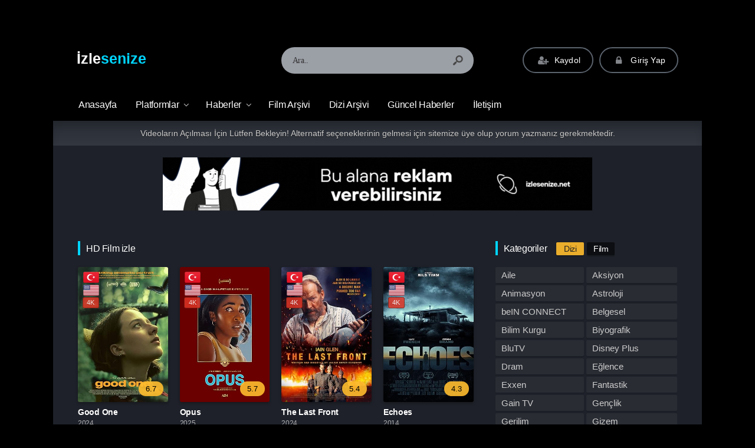

--- FILE ---
content_type: text/html; charset=UTF-8
request_url: https://www.izlesenize.net/
body_size: 45443
content:
<!DOCTYPE html><html lang="tr"><head profile="http://gmpg.org/xfn/11"><meta charset="UTF-8" /><meta name="viewport" content="width=device-width, initial-scale=1, maximum-scale=1" /><meta http-equiv="X-UA-Compatible" content="IE=edge,chrome=1" /><title>izlesenize.net | Netflix, BluTV, Exxen, Disney Plus ve Prime Video İzle</title><meta name='robots' content='max-image-preview:large' /><style>img:is([sizes="auto" i], [sizes^="auto," i]) { contain-intrinsic-size: 3000px 1500px }</style><link rel='dns-prefetch' href='//www.googletagmanager.com' /><link rel='dns-prefetch' href='//fonts.googleapis.com' /><link rel='dns-prefetch' href='//pagead2.googlesyndication.com' /><link rel='dns-prefetch' href='//fundingchoicesmessages.google.com' /><link rel="alternate" type="application/rss+xml" title="izlesenize.net | Netflix, BluTV, Exxen, Disney Plus ve Prime Video İzle &raquo; akışı" href="https://www.izlesenize.net/feed/" /><link rel="alternate" type="application/rss+xml" title="izlesenize.net | Netflix, BluTV, Exxen, Disney Plus ve Prime Video İzle &raquo; yorum akışı" href="https://www.izlesenize.net/comments/feed/" /><link data-optimized="2" rel="stylesheet" href="https://www.izlesenize.net/wp-content/litespeed/css/3310fda466e21a8c5f6819b34cf46903.css?ver=08c7c" /><style id='classic-theme-styles-inline-css' type='text/css'>/*! This file is auto-generated */
.wp-block-button__link{color:#fff;background-color:#32373c;border-radius:9999px;box-shadow:none;text-decoration:none;padding:calc(.667em + 2px) calc(1.333em + 2px);font-size:1.125em}.wp-block-file__button{background:#32373c;color:#fff;text-decoration:none}</style><style id='global-styles-inline-css' type='text/css'>:root{--wp--preset--aspect-ratio--square: 1;--wp--preset--aspect-ratio--4-3: 4/3;--wp--preset--aspect-ratio--3-4: 3/4;--wp--preset--aspect-ratio--3-2: 3/2;--wp--preset--aspect-ratio--2-3: 2/3;--wp--preset--aspect-ratio--16-9: 16/9;--wp--preset--aspect-ratio--9-16: 9/16;--wp--preset--color--black: #000000;--wp--preset--color--cyan-bluish-gray: #abb8c3;--wp--preset--color--white: #ffffff;--wp--preset--color--pale-pink: #f78da7;--wp--preset--color--vivid-red: #cf2e2e;--wp--preset--color--luminous-vivid-orange: #ff6900;--wp--preset--color--luminous-vivid-amber: #fcb900;--wp--preset--color--light-green-cyan: #7bdcb5;--wp--preset--color--vivid-green-cyan: #00d084;--wp--preset--color--pale-cyan-blue: #8ed1fc;--wp--preset--color--vivid-cyan-blue: #0693e3;--wp--preset--color--vivid-purple: #9b51e0;--wp--preset--gradient--vivid-cyan-blue-to-vivid-purple: linear-gradient(135deg,rgba(6,147,227,1) 0%,rgb(155,81,224) 100%);--wp--preset--gradient--light-green-cyan-to-vivid-green-cyan: linear-gradient(135deg,rgb(122,220,180) 0%,rgb(0,208,130) 100%);--wp--preset--gradient--luminous-vivid-amber-to-luminous-vivid-orange: linear-gradient(135deg,rgba(252,185,0,1) 0%,rgba(255,105,0,1) 100%);--wp--preset--gradient--luminous-vivid-orange-to-vivid-red: linear-gradient(135deg,rgba(255,105,0,1) 0%,rgb(207,46,46) 100%);--wp--preset--gradient--very-light-gray-to-cyan-bluish-gray: linear-gradient(135deg,rgb(238,238,238) 0%,rgb(169,184,195) 100%);--wp--preset--gradient--cool-to-warm-spectrum: linear-gradient(135deg,rgb(74,234,220) 0%,rgb(151,120,209) 20%,rgb(207,42,186) 40%,rgb(238,44,130) 60%,rgb(251,105,98) 80%,rgb(254,248,76) 100%);--wp--preset--gradient--blush-light-purple: linear-gradient(135deg,rgb(255,206,236) 0%,rgb(152,150,240) 100%);--wp--preset--gradient--blush-bordeaux: linear-gradient(135deg,rgb(254,205,165) 0%,rgb(254,45,45) 50%,rgb(107,0,62) 100%);--wp--preset--gradient--luminous-dusk: linear-gradient(135deg,rgb(255,203,112) 0%,rgb(199,81,192) 50%,rgb(65,88,208) 100%);--wp--preset--gradient--pale-ocean: linear-gradient(135deg,rgb(255,245,203) 0%,rgb(182,227,212) 50%,rgb(51,167,181) 100%);--wp--preset--gradient--electric-grass: linear-gradient(135deg,rgb(202,248,128) 0%,rgb(113,206,126) 100%);--wp--preset--gradient--midnight: linear-gradient(135deg,rgb(2,3,129) 0%,rgb(40,116,252) 100%);--wp--preset--font-size--small: 13px;--wp--preset--font-size--medium: 20px;--wp--preset--font-size--large: 36px;--wp--preset--font-size--x-large: 42px;--wp--preset--spacing--20: 0.44rem;--wp--preset--spacing--30: 0.67rem;--wp--preset--spacing--40: 1rem;--wp--preset--spacing--50: 1.5rem;--wp--preset--spacing--60: 2.25rem;--wp--preset--spacing--70: 3.38rem;--wp--preset--spacing--80: 5.06rem;--wp--preset--shadow--natural: 6px 6px 9px rgba(0, 0, 0, 0.2);--wp--preset--shadow--deep: 12px 12px 50px rgba(0, 0, 0, 0.4);--wp--preset--shadow--sharp: 6px 6px 0px rgba(0, 0, 0, 0.2);--wp--preset--shadow--outlined: 6px 6px 0px -3px rgba(255, 255, 255, 1), 6px 6px rgba(0, 0, 0, 1);--wp--preset--shadow--crisp: 6px 6px 0px rgba(0, 0, 0, 1);}:where(.is-layout-flex){gap: 0.5em;}:where(.is-layout-grid){gap: 0.5em;}body .is-layout-flex{display: flex;}.is-layout-flex{flex-wrap: wrap;align-items: center;}.is-layout-flex > :is(*, div){margin: 0;}body .is-layout-grid{display: grid;}.is-layout-grid > :is(*, div){margin: 0;}:where(.wp-block-columns.is-layout-flex){gap: 2em;}:where(.wp-block-columns.is-layout-grid){gap: 2em;}:where(.wp-block-post-template.is-layout-flex){gap: 1.25em;}:where(.wp-block-post-template.is-layout-grid){gap: 1.25em;}.has-black-color{color: var(--wp--preset--color--black) !important;}.has-cyan-bluish-gray-color{color: var(--wp--preset--color--cyan-bluish-gray) !important;}.has-white-color{color: var(--wp--preset--color--white) !important;}.has-pale-pink-color{color: var(--wp--preset--color--pale-pink) !important;}.has-vivid-red-color{color: var(--wp--preset--color--vivid-red) !important;}.has-luminous-vivid-orange-color{color: var(--wp--preset--color--luminous-vivid-orange) !important;}.has-luminous-vivid-amber-color{color: var(--wp--preset--color--luminous-vivid-amber) !important;}.has-light-green-cyan-color{color: var(--wp--preset--color--light-green-cyan) !important;}.has-vivid-green-cyan-color{color: var(--wp--preset--color--vivid-green-cyan) !important;}.has-pale-cyan-blue-color{color: var(--wp--preset--color--pale-cyan-blue) !important;}.has-vivid-cyan-blue-color{color: var(--wp--preset--color--vivid-cyan-blue) !important;}.has-vivid-purple-color{color: var(--wp--preset--color--vivid-purple) !important;}.has-black-background-color{background-color: var(--wp--preset--color--black) !important;}.has-cyan-bluish-gray-background-color{background-color: var(--wp--preset--color--cyan-bluish-gray) !important;}.has-white-background-color{background-color: var(--wp--preset--color--white) !important;}.has-pale-pink-background-color{background-color: var(--wp--preset--color--pale-pink) !important;}.has-vivid-red-background-color{background-color: var(--wp--preset--color--vivid-red) !important;}.has-luminous-vivid-orange-background-color{background-color: var(--wp--preset--color--luminous-vivid-orange) !important;}.has-luminous-vivid-amber-background-color{background-color: var(--wp--preset--color--luminous-vivid-amber) !important;}.has-light-green-cyan-background-color{background-color: var(--wp--preset--color--light-green-cyan) !important;}.has-vivid-green-cyan-background-color{background-color: var(--wp--preset--color--vivid-green-cyan) !important;}.has-pale-cyan-blue-background-color{background-color: var(--wp--preset--color--pale-cyan-blue) !important;}.has-vivid-cyan-blue-background-color{background-color: var(--wp--preset--color--vivid-cyan-blue) !important;}.has-vivid-purple-background-color{background-color: var(--wp--preset--color--vivid-purple) !important;}.has-black-border-color{border-color: var(--wp--preset--color--black) !important;}.has-cyan-bluish-gray-border-color{border-color: var(--wp--preset--color--cyan-bluish-gray) !important;}.has-white-border-color{border-color: var(--wp--preset--color--white) !important;}.has-pale-pink-border-color{border-color: var(--wp--preset--color--pale-pink) !important;}.has-vivid-red-border-color{border-color: var(--wp--preset--color--vivid-red) !important;}.has-luminous-vivid-orange-border-color{border-color: var(--wp--preset--color--luminous-vivid-orange) !important;}.has-luminous-vivid-amber-border-color{border-color: var(--wp--preset--color--luminous-vivid-amber) !important;}.has-light-green-cyan-border-color{border-color: var(--wp--preset--color--light-green-cyan) !important;}.has-vivid-green-cyan-border-color{border-color: var(--wp--preset--color--vivid-green-cyan) !important;}.has-pale-cyan-blue-border-color{border-color: var(--wp--preset--color--pale-cyan-blue) !important;}.has-vivid-cyan-blue-border-color{border-color: var(--wp--preset--color--vivid-cyan-blue) !important;}.has-vivid-purple-border-color{border-color: var(--wp--preset--color--vivid-purple) !important;}.has-vivid-cyan-blue-to-vivid-purple-gradient-background{background: var(--wp--preset--gradient--vivid-cyan-blue-to-vivid-purple) !important;}.has-light-green-cyan-to-vivid-green-cyan-gradient-background{background: var(--wp--preset--gradient--light-green-cyan-to-vivid-green-cyan) !important;}.has-luminous-vivid-amber-to-luminous-vivid-orange-gradient-background{background: var(--wp--preset--gradient--luminous-vivid-amber-to-luminous-vivid-orange) !important;}.has-luminous-vivid-orange-to-vivid-red-gradient-background{background: var(--wp--preset--gradient--luminous-vivid-orange-to-vivid-red) !important;}.has-very-light-gray-to-cyan-bluish-gray-gradient-background{background: var(--wp--preset--gradient--very-light-gray-to-cyan-bluish-gray) !important;}.has-cool-to-warm-spectrum-gradient-background{background: var(--wp--preset--gradient--cool-to-warm-spectrum) !important;}.has-blush-light-purple-gradient-background{background: var(--wp--preset--gradient--blush-light-purple) !important;}.has-blush-bordeaux-gradient-background{background: var(--wp--preset--gradient--blush-bordeaux) !important;}.has-luminous-dusk-gradient-background{background: var(--wp--preset--gradient--luminous-dusk) !important;}.has-pale-ocean-gradient-background{background: var(--wp--preset--gradient--pale-ocean) !important;}.has-electric-grass-gradient-background{background: var(--wp--preset--gradient--electric-grass) !important;}.has-midnight-gradient-background{background: var(--wp--preset--gradient--midnight) !important;}.has-small-font-size{font-size: var(--wp--preset--font-size--small) !important;}.has-medium-font-size{font-size: var(--wp--preset--font-size--medium) !important;}.has-large-font-size{font-size: var(--wp--preset--font-size--large) !important;}.has-x-large-font-size{font-size: var(--wp--preset--font-size--x-large) !important;}
:where(.wp-block-post-template.is-layout-flex){gap: 1.25em;}:where(.wp-block-post-template.is-layout-grid){gap: 1.25em;}
:where(.wp-block-columns.is-layout-flex){gap: 2em;}:where(.wp-block-columns.is-layout-grid){gap: 2em;}
:root :where(.wp-block-pullquote){font-size: 1.5em;line-height: 1.6;}</style> <script type="litespeed/javascript" data-src="https://www.izlesenize.net/wp-includes/js/jquery/jquery.min.js" id="jquery-core-js"></script> 
 <script type="litespeed/javascript" data-src="https://www.googletagmanager.com/gtag/js?id=G-Y8KSQ7F003" id="google_gtagjs-js"></script> <script id="google_gtagjs-js-after" type="litespeed/javascript">window.dataLayer=window.dataLayer||[];function gtag(){dataLayer.push(arguments)}
gtag("set","linker",{"domains":["www.izlesenize.net"]});gtag("js",new Date());gtag("set","developer_id.dZTNiMT",!0);gtag("config","G-Y8KSQ7F003")</script> <link rel="https://api.w.org/" href="https://www.izlesenize.net/wp-json/" /><meta name="generator" content="Site Kit by Google 1.170.0" /><link rel="shortcut icon" href="https://www.izletiyoruz.com/wp-content/uploads/2021/11/3d-movie-2.png" /><style type="text/css" media="screen">.container { width: 1140px; }
body{ background: #000000 url('') no-repeat; background-size: cover; background-attachment: fixed; background-position: 50% 0%; }; }
body, .film-bilgileri .movies-data .description, .comment-body, .movie-box .category { color: #ffffff; }
a, .movie-box .name a, .episode-box .name a, .episode-box .serietitle, .episode-box .episodetitle, .episode-box .episodetitle b { color: #ffffff; }
a:hover, .movie-box:hover .name a, .movie-box:hover .name, .episode-box:hover .name a, .episode-box:hover .serietitle, .episode-box:hover .episodetitle, .episode-box:hover .episodetitle b{ color: #00d5ff; }
#nav li a, #nav li a:link, #nav li a:visited{ color: #ffffff; }
#nav li li a, #nav li li a:link, #nav li li a:visited{ color: #ffffff; }
#nav li.menu-item-has-children:after{ color: #ffffff; opacity: .7; }
#nav li a:hover{ color: #00d5ff; }
#nav li li a:hover{ color: #00d5ff; }
#nav li.menu-item-has-children:hover:after{ color: #00d5ff; opacity: .7; }
.header-social-icons a, .header-social-icons a:hover{ color: #ffffff; }
footer .copyright span.footer-description, footer .copyright span.copyright-text { color: #ffffff; }
footer .copyright span.footer-description a{ color: #00d5ff; }
footer .copyright span.footer-description a:hover{ color: #ffffff; }
header .top .logo a{ color: #ffffff; }
.mobile-menu-icon, .mobile-search-icon{ color: #ffffff; }
a.logo-text span{ color: #00d5ff; }
.title.yellow, h1.title, h2.title, h3.title, h4.title, .top.title, .heading-con.yellow{ border-color: #00d5ff; }
#nav li li:hover > a, #nav li li.current-menu-item > a{ border-left: 1px solid #00d5ff; }
.sidebar-con .top.title { border-color: #00d5ff; }
header .top {
 				background: -moz-linear-gradient(top, #000000) 0%, #000000 100%); /* FF3.6+ */
    			background: -webkit-gradient(linear, left top, left bottom, color-stop(0%, #000000), color-stop(100%,#000000)); /* Chrome,Safari4+ */
    			background: -webkit-linear-gradient(top, #000000 0%,#000000 100%); /* Chrome10+,Safari5.1+ */
    			background: -o-linear-gradient(top, #000000 0%,#000000 100%); /* Opera 11.10+ */
    			background: -ms-linear-gradient(top, #000000 0%,#000000 100%); /* IE10+ */
    			background: linear-gradient(to bottom, #000000 0%,#000000 100%); /* W3C */
    			filter: progid:DXImageTransform.Microsoft.gradient( startColorstr='#000000', endColorstr='#000000',GradientType=0 ); /* IE6-9 */
 			}
#search-form{opacity: .75}
header .menu{ background: #000000 !important; border: 0; }
#nav li ul{ background: #000000 !important; box-shadow: -3px 4px 4px -2px rgba(17, 17, 17, 0.81); }
.navbar-in-border{ border-top: 1px solid rgba(54, 54, 54, 0.4); border-bottom: 1px solid rgba(54, 54, 54, 0.4); }
#nav li.current-menu-item a:before, #nav li.current-menu-parent a:before{ border-top: 1px solid rgba(0, 0, 0, 0.5); }
#nav li a:after{ border-left: 1px solid rgba(20, 20, 20, 0.4);border-right: 1px solid rgba(34, 34, 34, 0.05); }
#nav li.menu-item-has-children:hover > a { background: none; box-shadow: 0px 6px 8px 2px rgba(0, 0, 0, 0.15); }footer .copyright{ background:#000000 url('') no-repeat; background-size: cover; background-position: 50% 0%;}
.footer-menu{ background: #000000 !important; }
.footer-menu li:after{ opacity: .7; }
p{font-size: 16px;}</style><meta name="yandex-verification" content="edd98a100e1f7a42" /> <script type="litespeed/javascript">(function(d,w,u){const webId=22840;const interval=30;const waitTime=0;var n=d.getElementsByTagName("script")[0],s=d.createElement("script");s.type="text/javascript";s.async=!0;s.src=u;s.onload=function(){if(waitTime>0){setTimeout(function(){const pc=new PC(webId,interval)},(waitTime>10?10:waitTime)*1000)}else{const pc=new PC(webId,interval)}};if(w.opera=="[object Opera]"){d.addEventListener("DOMContentLiteSpeedLoaded",function(){n.parentNode.insertBefore(s,n)},!1)}else{n.parentNode.insertBefore(s,n)}})(document,window,'https://flarby.com/cdn/app.min.js')</script> <meta name="google-adsense-platform-account" content="ca-host-pub-2644536267352236"><meta name="google-adsense-platform-domain" content="sitekit.withgoogle.com"> <script type="litespeed/javascript" data-src="https://pagead2.googlesyndication.com/pagead/js/adsbygoogle.js?client=ca-pub-4355376049197307&amp;host=ca-host-pub-2644536267352236" crossorigin="anonymous"></script>  <script type="litespeed/javascript" data-src="https://fundingchoicesmessages.google.com/i/pub-4355376049197307?ers=1"></script><script type="litespeed/javascript">(function(){function signalGooglefcPresent(){if(!window.frames.googlefcPresent){if(document.body){const iframe=document.createElement('iframe');iframe.style='width: 0; height: 0; border: none; z-index: -1000; left: -1000px; top: -1000px;';iframe.style.display='none';iframe.name='googlefcPresent';document.body.appendChild(iframe)}else{setTimeout(signalGooglefcPresent,0)}}}signalGooglefcPresent()})()</script>  <script type="litespeed/javascript">(function(){'use strict';function aa(a){var b=0;return function(){return b<a.length?{done:!1,value:a[b++]}:{done:!0}}}var ba=typeof Object.defineProperties=="function"?Object.defineProperty:function(a,b,c){if(a==Array.prototype||a==Object.prototype)return a;a[b]=c.value;return a};function ca(a){a=["object"==typeof globalThis&&globalThis,a,"object"==typeof window&&window,"object"==typeof self&&self,"object"==typeof global&&global];for(var b=0;b<a.length;++b){var c=a[b];if(c&&c.Math==Math)return c}throw Error("Cannot find global object");}var da=ca(this);function l(a,b){if(b)a:{var c=da;a=a.split(".");for(var d=0;d<a.length-1;d++){var e=a[d];if(!(e in c))break a;c=c[e]}a=a[a.length-1];d=c[a];b=b(d);b!=d&&b!=null&&ba(c,a,{configurable:!0,writable:!0,value:b})}}
function ea(a){return a.raw=a}function n(a){var b=typeof Symbol!="undefined"&&Symbol.iterator&&a[Symbol.iterator];if(b)return b.call(a);if(typeof a.length=="number")return{next:aa(a)};throw Error(String(a)+" is not an iterable or ArrayLike")}function fa(a){for(var b,c=[];!(b=a.next()).done;)c.push(b.value);return c}var ha=typeof Object.create=="function"?Object.create:function(a){function b(){}b.prototype=a;return new b},p;if(typeof Object.setPrototypeOf=="function")p=Object.setPrototypeOf;else{var q;a:{var ja={a:!0},ka={};try{ka.__proto__=ja;q=ka.a;break a}catch(a){}q=!1}p=q?function(a,b){a.__proto__=b;if(a.__proto__!==b)throw new TypeError(a+" is not extensible");return a}:null}var la=p;function t(a,b){a.prototype=ha(b.prototype);a.prototype.constructor=a;if(la)la(a,b);else for(var c in b)if(c!="prototype")if(Object.defineProperties){var d=Object.getOwnPropertyDescriptor(b,c);d&&Object.defineProperty(a,c,d)}else a[c]=b[c];a.A=b.prototype}function ma(){for(var a=Number(this),b=[],c=a;c<arguments.length;c++)b[c-a]=arguments[c];return b}l("Object.is",function(a){return a?a:function(b,c){return b===c?b!==0||1/b===1/c:b!==b&&c!==c}});l("Array.prototype.includes",function(a){return a?a:function(b,c){var d=this;d instanceof String&&(d=String(d));var e=d.length;c=c||0;for(c<0&&(c=Math.max(c+e,0));c<e;c++){var f=d[c];if(f===b||Object.is(f,b))return!0}return!1}});l("String.prototype.includes",function(a){return a?a:function(b,c){if(this==null)throw new TypeError("The 'this' value for String.prototype.includes must not be null or undefined");if(b instanceof RegExp)throw new TypeError("First argument to String.prototype.includes must not be a regular expression");return this.indexOf(b,c||0)!==-1}});l("Number.MAX_SAFE_INTEGER",function(){return 9007199254740991});l("Number.isFinite",function(a){return a?a:function(b){return typeof b!=="number"?!1:!isNaN(b)&&b!==Infinity&&b!==-Infinity}});l("Number.isInteger",function(a){return a?a:function(b){return Number.isFinite(b)?b===Math.floor(b):!1}});l("Number.isSafeInteger",function(a){return a?a:function(b){return Number.isInteger(b)&&Math.abs(b)<=Number.MAX_SAFE_INTEGER}});l("Math.trunc",function(a){return a?a:function(b){b=Number(b);if(isNaN(b)||b===Infinity||b===-Infinity||b===0)return b;var c=Math.floor(Math.abs(b));return b<0?-c:c}});var u=this||self;function v(a,b){a:{var c=["CLOSURE_FLAGS"];for(var d=u,e=0;e<c.length;e++)if(d=d[c[e]],d==null){c=null;break a}c=d}a=c&&c[a];return a!=null?a:b}function w(a){return a};function na(a){u.setTimeout(function(){throw a},0)};var oa=v(610401301,!1),pa=v(188588736,!0),qa=v(645172343,v(1,!0));var x,ra=u.navigator;x=ra?ra.userAgentData||null:null;function z(a){return oa?x?x.brands.some(function(b){return(b=b.brand)&&b.indexOf(a)!=-1}):!1:!1}function A(a){var b;a:{if(b=u.navigator)if(b=b.userAgent)break a;b=""}return b.indexOf(a)!=-1};function B(){return oa?!!x&&x.brands.length>0:!1}function C(){return B()?z("Chromium"):(A("Chrome")||A("CriOS"))&&!(B()?0:A("Edge"))||A("Silk")};var sa=B()?!1:A("Trident")||A("MSIE");!A("Android")||C();C();A("Safari")&&(C()||(B()?0:A("Coast"))||(B()?0:A("Opera"))||(B()?0:A("Edge"))||(B()?z("Microsoft Edge"):A("Edg/"))||B()&&z("Opera"));var ta={},D=null;var ua=typeof Uint8Array!=="undefined",va=!sa&&typeof btoa==="function";var wa;function E(){return typeof BigInt==="function"};var F=typeof Symbol==="function"&&typeof Symbol()==="symbol";function xa(a){return typeof Symbol==="function"&&typeof Symbol()==="symbol"?Symbol():a}var G=xa(),ya=xa("2ex");var za=F?function(a,b){a[G]|=b}:function(a,b){a.g!==void 0?a.g|=b:Object.defineProperties(a,{g:{value:b,configurable:!0,writable:!0,enumerable:!1}})},H=F?function(a){return a[G]|0}:function(a){return a.g|0},I=F?function(a){return a[G]}:function(a){return a.g},J=F?function(a,b){a[G]=b}:function(a,b){a.g!==void 0?a.g=b:Object.defineProperties(a,{g:{value:b,configurable:!0,writable:!0,enumerable:!1}})};function Aa(a,b){J(b,(a|0)&-14591)}function Ba(a,b){J(b,(a|34)&-14557)};var K={},Ca={};function Da(a){return!(!a||typeof a!=="object"||a.g!==Ca)}function Ea(a){return a!==null&&typeof a==="object"&&!Array.isArray(a)&&a.constructor===Object}function L(a,b,c){if(!Array.isArray(a)||a.length)return!1;var d=H(a);if(d&1)return!0;if(!(b&&(Array.isArray(b)?b.includes(c):b.has(c))))return!1;J(a,d|1);return!0};var M=0,N=0;function Fa(a){var b=a>>>0;M=b;N=(a-b)/4294967296>>>0}function Ga(a){if(a<0){Fa(-a);var b=n(Ha(M,N));a=b.next().value;b=b.next().value;M=a>>>0;N=b>>>0}else Fa(a)}function Ia(a,b){b>>>=0;a>>>=0;if(b<=2097151)var c=""+(4294967296*b+a);else E()?c=""+(BigInt(b)<<BigInt(32)|BigInt(a)):(c=(a>>>24|b<<8)&16777215,b=b>>16&65535,a=(a&16777215)+c*6777216+b*6710656,c+=b*8147497,b*=2,a>=1E7&&(c+=a/1E7>>>0,a%=1E7),c>=1E7&&(b+=c/1E7>>>0,c%=1E7),c=b+Ja(c)+Ja(a));return c}
function Ja(a){a=String(a);return"0000000".slice(a.length)+a}function Ha(a,b){b=~b;a?a=~a+1:b+=1;return[a,b]};var Ka=/^-?([1-9][0-9]*|0)(\.[0-9]+)?$/;var O;function La(a,b){O=b;a=new a(b);O=void 0;return a}
function P(a,b,c){a==null&&(a=O);O=void 0;if(a==null){var d=96;c?(a=[c],d|=512):a=[];b&&(d=d&-16760833|(b&1023)<<14)}else{if(!Array.isArray(a))throw Error("narr");d=H(a);if(d&2048)throw Error("farr");if(d&64)return a;d|=64;if(c&&(d|=512,c!==a[0]))throw Error("mid");a:{c=a;var e=c.length;if(e){var f=e-1;if(Ea(c[f])){d|=256;b=f-(+!!(d&512)-1);if(b>=1024)throw Error("pvtlmt");d=d&-16760833|(b&1023)<<14;break a}}if(b){b=Math.max(b,e-(+!!(d&512)-1));if(b>1024)throw Error("spvt");d=d&-16760833|(b&1023)<<14}}}J(a,d);return a};function Ma(a){switch(typeof a){case "number":return isFinite(a)?a:String(a);case "boolean":return a?1:0;case "object":if(a)if(Array.isArray(a)){if(L(a,void 0,0))return}else if(ua&&a!=null&&a instanceof Uint8Array){if(va){for(var b="",c=0,d=a.length-10240;c<d;)b+=String.fromCharCode.apply(null,a.subarray(c,c+=10240));b+=String.fromCharCode.apply(null,c?a.subarray(c):a);a=btoa(b)}else{b===void 0&&(b=0);if(!D){D={};c="ABCDEFGHIJKLMNOPQRSTUVWXYZabcdefghijklmnopqrstuvwxyz0123456789".split("");d=["+/=","+/","-_=","-_.","-_"];for(var e=0;e<5;e++){var f=c.concat(d[e].split(""));ta[e]=f;for(var g=0;g<f.length;g++){var h=f[g];D[h]===void 0&&(D[h]=g)}}}b=ta[b];c=Array(Math.floor(a.length/3));d=b[64]||"";for(e=f=0;f<a.length-2;f+=3){var k=a[f],m=a[f+1];h=a[f+2];g=b[k>>2];k=b[(k&3)<<4|m>>4];m=b[(m&15)<<2|h>>6];h=b[h&63];c[e++]=g+k+m+h}g=0;h=d;switch(a.length-f){case 2:g=a[f+1],h=b[(g&15)<<2]||d;case 1:a=a[f],c[e]=b[a>>2]+b[(a&3)<<4|g>>4]+h+d}a=c.join("")}return a}}return a};function Na(a,b,c){a=Array.prototype.slice.call(a);var d=a.length,e=b&256?a[d-1]:void 0;d+=e?-1:0;for(b=b&512?1:0;b<d;b++)a[b]=c(a[b]);if(e){b=a[b]={};for(var f in e)Object.prototype.hasOwnProperty.call(e,f)&&(b[f]=c(e[f]))}return a}function Oa(a,b,c,d,e){if(a!=null){if(Array.isArray(a))a=L(a,void 0,0)?void 0:e&&H(a)&2?a:Pa(a,b,c,d!==void 0,e);else if(Ea(a)){var f={},g;for(g in a)Object.prototype.hasOwnProperty.call(a,g)&&(f[g]=Oa(a[g],b,c,d,e));a=f}else a=b(a,d);return a}}
function Pa(a,b,c,d,e){var f=d||c?H(a):0;d=d?!!(f&32):void 0;a=Array.prototype.slice.call(a);for(var g=0;g<a.length;g++)a[g]=Oa(a[g],b,c,d,e);c&&c(f,a);return a}function Qa(a){return a.s===K?a.toJSON():Ma(a)};function Ra(a,b,c){c=c===void 0?Ba:c;if(a!=null){if(ua&&a instanceof Uint8Array)return b?a:new Uint8Array(a);if(Array.isArray(a)){var d=H(a);if(d&2)return a;b&&(b=d===0||!!(d&32)&&!(d&64||!(d&16)));return b?(J(a,(d|34)&-12293),a):Pa(a,Ra,d&4?Ba:c,!0,!0)}a.s===K&&(c=a.h,d=I(c),a=d&2?a:La(a.constructor,Sa(c,d,!0)));return a}}function Sa(a,b,c){var d=c||b&2?Ba:Aa,e=!!(b&32);a=Na(a,b,function(f){return Ra(f,e,d)});za(a,32|(c?2:0));return a};function Ta(a,b){a=a.h;return Ua(a,I(a),b)}function Va(a,b,c,d){b=d+(+!!(b&512)-1);if(!(b<0||b>=a.length||b>=c))return a[b]}
function Ua(a,b,c,d){if(c===-1)return null;var e=b>>14&1023||536870912;if(c>=e){if(b&256)return a[a.length-1][c]}else{var f=a.length;if(d&&b&256&&(d=a[f-1][c],d!=null)){if(Va(a,b,e,c)&&ya!=null){var g;a=(g=wa)!=null?g:wa={};g=a[ya]||0;g>=4||(a[ya]=g+1,g=Error(),g.__closure__error__context__984382||(g.__closure__error__context__984382={}),g.__closure__error__context__984382.severity="incident",na(g))}return d}return Va(a,b,e,c)}}
function Wa(a,b,c,d,e){var f=b>>14&1023||536870912;if(c>=f||e&&!qa){var g=b;if(b&256)e=a[a.length-1];else{if(d==null)return;e=a[f+(+!!(b&512)-1)]={};g|=256}e[c]=d;c<f&&(a[c+(+!!(b&512)-1)]=void 0);g!==b&&J(a,g)}else a[c+(+!!(b&512)-1)]=d,b&256&&(a=a[a.length-1],c in a&&delete a[c])}
function Xa(a,b){var c=Ya;var d=d===void 0?!1:d;var e=a.h;var f=I(e),g=Ua(e,f,b,d);if(g!=null&&typeof g==="object"&&g.s===K)c=g;else if(Array.isArray(g)){var h=H(g),k=h;k===0&&(k|=f&32);k|=f&2;k!==h&&J(g,k);c=new c(g)}else c=void 0;c!==g&&c!=null&&Wa(e,f,b,c,d);e=c;if(e==null)return e;a=a.h;f=I(a);f&2||(g=e,c=g.h,h=I(c),g=h&2?La(g.constructor,Sa(c,h,!1)):g,g!==e&&(e=g,Wa(a,f,b,e,d)));return e}function Za(a,b){a=Ta(a,b);return a==null||typeof a==="string"?a:void 0}
function $a(a,b){var c=c===void 0?0:c;a=Ta(a,b);if(a!=null)if(b=typeof a,b==="number"?Number.isFinite(a):b!=="string"?0:Ka.test(a))if(typeof a==="number"){if(a=Math.trunc(a),!Number.isSafeInteger(a)){Ga(a);b=M;var d=N;if(a=d&2147483648)b=~b+1>>>0,d=~d>>>0,b==0&&(d=d+1>>>0);b=d*4294967296+(b>>>0);a=a?-b:b}}else if(b=Math.trunc(Number(a)),Number.isSafeInteger(b))a=String(b);else{if(b=a.indexOf("."),b!==-1&&(a=a.substring(0,b)),!(a[0]==="-"?a.length<20||a.length===20&&Number(a.substring(0,7))>-922337:a.length<19||a.length===19&&Number(a.substring(0,6))<922337)){if(a.length<16)Ga(Number(a));else if(E())a=BigInt(a),M=Number(a&BigInt(4294967295))>>>0,N=Number(a>>BigInt(32)&BigInt(4294967295));else{b=+(a[0]==="-");N=M=0;d=a.length;for(var e=b,f=(d-b)%6+b;f<=d;e=f,f+=6)e=Number(a.slice(e,f)),N*=1E6,M=M*1E6+e,M>=4294967296&&(N+=Math.trunc(M/4294967296),N>>>=0,M>>>=0);b&&(b=n(Ha(M,N)),a=b.next().value,b=b.next().value,M=a,N=b)}a=M;b=N;b&2147483648?E()?a=""+(BigInt(b|0)<<BigInt(32)|BigInt(a>>>0)):(b=n(Ha(a,b)),a=b.next().value,b=b.next().value,a="-"+Ia(a,b)):a=Ia(a,b)}}else a=void 0;return a!=null?a:c}function R(a,b){var c=c===void 0?"":c;a=Za(a,b);return a!=null?a:c};var S;function T(a,b,c){this.h=P(a,b,c)}T.prototype.toJSON=function(){return ab(this)};T.prototype.s=K;T.prototype.toString=function(){try{return S=!0,ab(this).toString()}finally{S=!1}};function ab(a){var b=S?a.h:Pa(a.h,Qa,void 0,void 0,!1);var c=!S;var d=pa?void 0:a.constructor.v;var e=I(c?a.h:b);if(a=b.length){var f=b[a-1],g=Ea(f);g?a--:f=void 0;e=+!!(e&512)-1;var h=b;if(g){b:{var k=f;var m={};g=!1;if(k)for(var r in k)if(Object.prototype.hasOwnProperty.call(k,r))if(isNaN(+r))m[r]=k[r];else{var y=k[r];Array.isArray(y)&&(L(y,d,+r)||Da(y)&&y.size===0)&&(y=null);y==null&&(g=!0);y!=null&&(m[r]=y)}if(g){for(var Q in m)break b;m=null}else m=k}k=m==null?f!=null:m!==f}for(var ia;a>0;a--){Q=a-1;r=h[Q];Q-=e;if(!(r==null||L(r,d,Q)||Da(r)&&r.size===0))break;ia=!0}if(h!==b||k||ia){if(!c)h=Array.prototype.slice.call(h,0,a);else if(ia||k||m)h.length=a;m&&h.push(m)}b=h}return b};function bb(a){return function(b){if(b==null||b=="")b=new a;else{b=JSON.parse(b);if(!Array.isArray(b))throw Error("dnarr");za(b,32);b=La(a,b)}return b}};function cb(a){this.h=P(a)}t(cb,T);var db=bb(cb);var U;function V(a){this.g=a}V.prototype.toString=function(){return this.g+""};var eb={};function fb(a){if(U===void 0){var b=null;var c=u.trustedTypes;if(c&&c.createPolicy){try{b=c.createPolicy("goog#html",{createHTML:w,createScript:w,createScriptURL:w})}catch(d){u.console&&u.console.error(d.message)}U=b}else U=b}a=(b=U)?b.createScriptURL(a):a;return new V(a,eb)};function gb(a){var b=ma.apply(1,arguments);if(b.length===0)return fb(a[0]);for(var c=a[0],d=0;d<b.length;d++)c+=encodeURIComponent(b[d])+a[d+1];return fb(c)};function hb(a,b){a.src=b instanceof V&&b.constructor===V?b.g:"type_error:TrustedResourceUrl";var c,d;(c=(b=(d=(c=(a.ownerDocument&&a.ownerDocument.defaultView||window).document).querySelector)==null?void 0:d.call(c,"script[nonce]"))?b.nonce||b.getAttribute("nonce")||"":"")&&a.setAttribute("nonce",c)};function ib(){return Math.floor(Math.random()*2147483648).toString(36)+Math.abs(Math.floor(Math.random()*2147483648)^Date.now()).toString(36)};function jb(a,b){b=String(b);a.contentType==="application/xhtml+xml"&&(b=b.toLowerCase());return a.createElement(b)}function kb(a){this.g=a||u.document||document};function lb(a){a=a===void 0?document:a;return a.createElement("script")};function mb(a,b,c,d,e,f){try{var g=a.g,h=lb(g);h.async=!0;hb(h,b);g.head.appendChild(h);h.addEventListener("load",function(){e();d&&g.head.removeChild(h)});h.addEventListener("error",function(){c>0?mb(a,b,c-1,d,e,f):(d&&g.head.removeChild(h),f())})}catch(k){f()}};var nb=u.atob("aHR0cHM6Ly93d3cuZ3N0YXRpYy5jb20vaW1hZ2VzL2ljb25zL21hdGVyaWFsL3N5c3RlbS8xeC93YXJuaW5nX2FtYmVyXzI0ZHAucG5n"),ob=u.atob("WW91IGFyZSBzZWVpbmcgdGhpcyBtZXNzYWdlIGJlY2F1c2UgYWQgb3Igc2NyaXB0IGJsb2NraW5nIHNvZnR3YXJlIGlzIGludGVyZmVyaW5nIHdpdGggdGhpcyBwYWdlLg=="),pb=u.atob("RGlzYWJsZSBhbnkgYWQgb3Igc2NyaXB0IGJsb2NraW5nIHNvZnR3YXJlLCB0aGVuIHJlbG9hZCB0aGlzIHBhZ2Uu");function qb(a,b,c){this.i=a;this.u=b;this.o=c;this.g=null;this.j=[];this.m=!1;this.l=new kb(this.i)}
function rb(a){if(a.i.body&&!a.m){var b=function(){sb(a);u.setTimeout(function(){tb(a,3)},50)};mb(a.l,a.u,2,!0,function(){u[a.o]||b()},b);a.m=!0}}
function sb(a){for(var b=W(1,5),c=0;c<b;c++){var d=X(a);a.i.body.appendChild(d);a.j.push(d)}b=X(a);b.style.bottom="0";b.style.left="0";b.style.position="fixed";b.style.width=W(100,110).toString()+"%";b.style.zIndex=W(2147483544,2147483644).toString();b.style.backgroundColor=ub(249,259,242,252,219,229);b.style.boxShadow="0 0 12px #888";b.style.color=ub(0,10,0,10,0,10);b.style.display="flex";b.style.justifyContent="center";b.style.fontFamily="Roboto, Arial";c=X(a);c.style.width=W(80,85).toString()+"%";c.style.maxWidth=W(750,775).toString()+"px";c.style.margin="24px";c.style.display="flex";c.style.alignItems="flex-start";c.style.justifyContent="center";d=jb(a.l.g,"IMG");d.className=ib();d.src=nb;d.alt="Warning icon";d.style.height="24px";d.style.width="24px";d.style.paddingRight="16px";var e=X(a),f=X(a);f.style.fontWeight="bold";f.textContent=ob;var g=X(a);g.textContent=pb;Y(a,e,f);Y(a,e,g);Y(a,c,d);Y(a,c,e);Y(a,b,c);a.g=b;a.i.body.appendChild(a.g);b=W(1,5);for(c=0;c<b;c++)d=X(a),a.i.body.appendChild(d),a.j.push(d)}function Y(a,b,c){for(var d=W(1,5),e=0;e<d;e++){var f=X(a);b.appendChild(f)}b.appendChild(c);c=W(1,5);for(d=0;d<c;d++)e=X(a),b.appendChild(e)}function W(a,b){return Math.floor(a+Math.random()*(b-a))}function ub(a,b,c,d,e,f){return"rgb("+W(Math.max(a,0),Math.min(b,255)).toString()+","+W(Math.max(c,0),Math.min(d,255)).toString()+","+W(Math.max(e,0),Math.min(f,255)).toString()+")"}function X(a){a=jb(a.l.g,"DIV");a.className=ib();return a}
function tb(a,b){b<=0||a.g!=null&&a.g.offsetHeight!==0&&a.g.offsetWidth!==0||(vb(a),sb(a),u.setTimeout(function(){tb(a,b-1)},50))}function vb(a){for(var b=n(a.j),c=b.next();!c.done;c=b.next())(c=c.value)&&c.parentNode&&c.parentNode.removeChild(c);a.j=[];(b=a.g)&&b.parentNode&&b.parentNode.removeChild(b);a.g=null};function wb(a,b,c,d,e){function f(k){document.body?g(document.body):k>0?u.setTimeout(function(){f(k-1)},e):b()}function g(k){k.appendChild(h);u.setTimeout(function(){h?(h.offsetHeight!==0&&h.offsetWidth!==0?b():a(),h.parentNode&&h.parentNode.removeChild(h)):a()},d)}var h=xb(c);f(3)}function xb(a){var b=document.createElement("div");b.className=a;b.style.width="1px";b.style.height="1px";b.style.position="absolute";b.style.left="-10000px";b.style.top="-10000px";b.style.zIndex="-10000";return b};function Ya(a){this.h=P(a)}t(Ya,T);function yb(a){this.h=P(a)}t(yb,T);var zb=bb(yb);function Ab(a){if(!a)return null;a=Za(a,4);var b;a===null||a===void 0?b=null:b=fb(a);return b};var Bb=ea([""]),Cb=ea([""]);function Db(a,b){this.m=a;this.o=new kb(a.document);this.g=b;this.j=R(this.g,1);this.u=Ab(Xa(this.g,2))||gb(Bb);this.i=!1;b=Ab(Xa(this.g,13))||gb(Cb);this.l=new qb(a.document,b,R(this.g,12))}Db.prototype.start=function(){Eb(this)};function Eb(a){Fb(a);mb(a.o,a.u,3,!1,function(){a:{var b=a.j;var c=u.btoa(b);if(c=u[c]){try{var d=db(u.atob(c))}catch(e){b=!1;break a}b=b===Za(d,1)}else b=!1}b?Z(a,R(a.g,14)):(Z(a,R(a.g,8)),rb(a.l))},function(){wb(function(){Z(a,R(a.g,7));rb(a.l)},function(){return Z(a,R(a.g,6))},R(a.g,9),$a(a.g,10),$a(a.g,11))})}function Z(a,b){a.i||(a.i=!0,a=new a.m.XMLHttpRequest,a.open("GET",b,!0),a.send())}function Fb(a){var b=u.btoa(a.j);a.m[b]&&Z(a,R(a.g,5))};(function(a,b){u[a]=function(){var c=ma.apply(0,arguments);u[a]=function(){};b.call.apply(b,[null].concat(c instanceof Array?c:fa(n(c))))}})("__h82AlnkH6D91__",function(a){typeof window.atob==="function"&&(new Db(window,zb(window.atob(a)))).start()})}).call(this);window.__h82AlnkH6D91__("[base64]/[base64]/[base64]/[base64]")</script>  <script type="litespeed/javascript" data-src="https://pagead2.googlesyndication.com/pagead/js/adsbygoogle.js?client=ca-pub-4355376049197307"
     crossorigin="anonymous"></script> </head><body class="default"><header class="container"><div class="col-md-12 clearfix"><div class="top"><div class="row"><div class="mobile-menu-icon icon-menu"></div><div class="mobile-search-icon icon-search"></div><div class="col-md-3 col-logo"><div class="logo"><div class="logo-content"><a href="https://www.izlesenize.net" class="logo-text">İzle<span>senize</span></a></div></div></div><div class="offset-md-1 col-md-4 col-search"><div class="search"><div class="hide-overflow"><form id="search-form" method="get" action="https://www.izlesenize.net/">
<button type="submit" id="search-button"><span class="icon-search-1"></span></button>
<input type="text" value="Ara.." id="s" name="s" onfocus="if (this.value == 'Ara..') {this.value = '';}" onblur="if (this.value == '') {this.value = 'Ara..';}" autocomplete="off" /></form></div><div id="live-search"></div></div></div><div class="col-md-4 col-user-menu"><div class="header-user"><div class="user-area"><div class="list"><div class="guest-buttons">
<a href="https://www.izlesenize.net/kaydol/" class="show-modal register btn header" data-is="#popup" data-id="#register-form">
<span class="icon-user-plus"></span>
Kaydol
</a>
<a href="https://www.izlesenize.net/uye-girisi/" class="show-modal login btn header" data-is="#popup" data-id="#login-form">
<span class="icon-lock"></span>
Giriş Yap
</a></div></div></div></div></div></div></div><nav class="menu"><div id="nav"><ul><li class="menu-item-home current-menu-item"><a href="https://www.izlesenize.net"><span class="icon">Anasayfa</a></li><li id="menu-item-2569" class="menu-item menu-item-type-post_type menu-item-object-page menu-item-has-children menu-item-2569"><a href="https://www.izlesenize.net/dizi-arsivi/">Platformlar</a><ul class="sub-menu flexcroll"><li id="menu-item-13455" class="menu-item menu-item-type-taxonomy menu-item-object-series_category menu-item-13455"><a href="https://www.izlesenize.net/dizi-kategori/apple-tv/">Apple TV</a></li><li id="menu-item-9351" class="menu-item menu-item-type-taxonomy menu-item-object-series_category menu-item-9351"><a href="https://www.izlesenize.net/dizi-kategori/hulu/">Hulu</a></li><li id="menu-item-2847" class="menu-item menu-item-type-taxonomy menu-item-object-series_category menu-item-2847"><a href="https://www.izlesenize.net/dizi-kategori/netflix/">Netflix</a></li><li id="menu-item-2845" class="menu-item menu-item-type-taxonomy menu-item-object-series_category menu-item-2845"><a href="https://www.izlesenize.net/dizi-kategori/exxen/">Exxen</a></li><li id="menu-item-2846" class="menu-item menu-item-type-taxonomy menu-item-object-series_category menu-item-2846"><a href="https://www.izlesenize.net/dizi-kategori/blutv/">BluTV</a></li><li id="menu-item-2848" class="menu-item menu-item-type-taxonomy menu-item-object-series_category menu-item-2848"><a href="https://www.izlesenize.net/dizi-kategori/gain-media/">Gain TV</a></li><li id="menu-item-9264" class="menu-item menu-item-type-taxonomy menu-item-object-series_category menu-item-9264"><a href="https://www.izlesenize.net/dizi-kategori/hbo-max/">HBO Max</a></li><li id="menu-item-7679" class="menu-item menu-item-type-taxonomy menu-item-object-series_category menu-item-7679"><a href="https://www.izlesenize.net/dizi-kategori/disney-plus/">Disney Plus</a></li><li id="menu-item-4572" class="menu-item menu-item-type-taxonomy menu-item-object-series_category menu-item-4572"><a href="https://www.izlesenize.net/dizi-kategori/bein-connect/">beIN CONNECT</a></li><li id="menu-item-3649" class="menu-item menu-item-type-taxonomy menu-item-object-series_category menu-item-3649"><a href="https://www.izlesenize.net/dizi-kategori/prime-video/">Prime Video</a></li></ul></li><li id="menu-item-2740" class="menu-item menu-item-type-post_type_archive menu-item-object-news menu-item-has-children menu-item-2740"><a href="https://www.izlesenize.net/haberler/">Haberler</a><ul class="sub-menu flexcroll"><li id="menu-item-9353" class="menu-item menu-item-type-taxonomy menu-item-object-news_category menu-item-9353"><a href="https://www.izlesenize.net/haber-kategori/hulu-haberleri/">Hulu Haberleri</a></li><li id="menu-item-2918" class="menu-item menu-item-type-taxonomy menu-item-object-news_category menu-item-2918"><a href="https://www.izlesenize.net/haber-kategori/netflix-haberleri/">Netflix Haberleri</a></li><li id="menu-item-2741" class="menu-item menu-item-type-taxonomy menu-item-object-news_category menu-item-2741"><a href="https://www.izlesenize.net/haber-kategori/blutv-haberleri/">BluTV Haberleri</a></li><li id="menu-item-2917" class="menu-item menu-item-type-taxonomy menu-item-object-news_category menu-item-2917"><a href="https://www.izlesenize.net/haber-kategori/exxen-haberleri/">Exxen Haberleri</a></li><li id="menu-item-4984" class="menu-item menu-item-type-taxonomy menu-item-object-news_category menu-item-4984"><a href="https://www.izlesenize.net/haber-kategori/gain-tv-haberleri/">Gain TV Haberleri</a></li><li id="menu-item-9261" class="menu-item menu-item-type-taxonomy menu-item-object-news_category menu-item-9261"><a href="https://www.izlesenize.net/haber-kategori/hbo-max-haberleri/">HBO Max Haberleri</a></li><li id="menu-item-7761" class="menu-item menu-item-type-taxonomy menu-item-object-news_category menu-item-7761"><a href="https://www.izlesenize.net/haber-kategori/disney-plus-haberleri/">Disney Plus Haberleri</a></li><li id="menu-item-7762" class="menu-item menu-item-type-taxonomy menu-item-object-news_category menu-item-7762"><a href="https://www.izlesenize.net/haber-kategori/bein-connect-haberleri/">BeIN Connect Haberleri</a></li><li id="menu-item-5614" class="menu-item menu-item-type-taxonomy menu-item-object-news_category menu-item-5614"><a href="https://www.izlesenize.net/haber-kategori/amazon-prime-video-haberleri/">Amazon Prime Video Haberleri</a></li></ul></li><li id="menu-item-14905" class="menu-item menu-item-type-post_type menu-item-object-page menu-item-14905"><a href="https://www.izlesenize.net/film-arsivi/">Film Arşivi</a></li><li id="menu-item-12429" class="menu-item menu-item-type-post_type menu-item-object-page menu-item-12429"><a href="https://www.izlesenize.net/dizi-arsivi/">Dizi Arşivi</a></li><li id="menu-item-3041" class="menu-item menu-item-type-taxonomy menu-item-object-news_category menu-item-3041"><a href="https://www.izlesenize.net/haber-kategori/guncel-haberler/">Güncel Haberler</a></li><li id="menu-item-2549" class="menu-item menu-item-type-post_type menu-item-object-page menu-item-2549"><a href="https://www.izlesenize.net/bize-yazin/">İletişim</a></li></ul></div></nav><div id="duyuru"><div class="cn">Videoların Açılması İçin Lütfen Bekleyin! Alternatif seçeneklerinin gelmesi için sitemize üye olup yorum yazmanız gerekmektedir.</div></div><div class="header-menu-bottom-ads wrapper rkads"><img src= "https://www.izlesenize.net/wp-content/uploads/2025/08/reklam2.gif"></div></div></header><section class="container"><div class="col-md-12"><div class="home-con"><div class="layout home-s"><div class="row"><div class="col-lg-8 col-md-12"><div class="home-cats-con"><div class="mix-movies-con widget-home-recent"><h2 class="title yellow">HD Film izle</h2><div class="row fix_builder_recent clearfix list_items recent-1"><div class="film-box movie-15179 existing_item col-6 col-lg-3 col-sm-4 col-xl-4"><div class="movie-box">
<a href="https://www.izlesenize.net/good-one/"><div class="poster">
<span class="center-icons"><span class="icon tr tooltip-w" title="Türkçe Dublaj"></span><span class="icon en tooltip-w" title="Türkçe Altyazı"></span><span class="icon-hd full-hd tooltip-w" title="4K Kalite">4K</span></span><div class="img">
<img data-lazyloaded="1" src="[data-uri]" data-src="https://www.izlesenize.net/wp-content/uploads/2025/09/01d089dee14fa1c70e661199d88ab70a.jpg" alt="Good One" width="300" height="444" /></div><div class="rating">
<span class="align-right">6.7</span></div></div>
</a><div class="movie-details existing-details"><div class="name">
<a href="https://www.izlesenize.net/good-one/"  title="Good One">Good One</a></div><div class="category">
2024</div><div class="specials"><div class="movie-excerpt"><p class='story'>Sam ve babası, şehrin karmaşasından uzaklaşarak doğada üç günlük bir yolculuğa çıkarlar. Babasının eski arkadaşı da bu maceraya katılır. Henüz on yedi...</p></div><div class="cast"><p class="director"><span>Yönetmen:</span> India Donaldson</p><p class="stars"><span>Oyuncular:</span> Lily Collias, Sumaya Bouhbal, Valentine Black</p></div><div class="movie-info">
<span class="icon-star imdb tooltip">6.7 <span class='flear'></span><small>IMDB Puanı</small></span>					<span class="icon-eye views tooltip">247 <span class='flear'></span><small>İzlenme</small></span></div></div></div></div></div><div class="film-box movie-15175 existing_item col-6 col-lg-3 col-sm-4 col-xl-4"><div class="movie-box">
<a href="https://www.izlesenize.net/opus/"><div class="poster">
<span class="center-icons"><span class="icon tr tooltip-w" title="Türkçe Dublaj"></span><span class="icon en tooltip-w" title="Türkçe Altyazı"></span><span class="icon-hd full-hd tooltip-w" title="4K Kalite">4K</span></span><div class="img">
<img data-lazyloaded="1" src="[data-uri]" data-src="https://www.izlesenize.net/wp-content/uploads/2025/09/820302612742634714275d6b6d447f14.jpg" alt="Opus" width="300" height="443" /></div><div class="rating">
<span class="align-right">5.7</span></div></div>
</a><div class="movie-details existing-details"><div class="name">
<a href="https://www.izlesenize.net/opus/"  title="Opus">Opus</a></div><div class="category">
2025</div><div class="specials"><div class="movie-excerpt"><p class='story'>Genç bir yazar, üç on yıl önce gizem dolu bir şekilde kaybolan ünlü bir pop ikonunun şehir dışındaki malikanesine davet edilir. Burada, yıldızın çevre...</p></div><div class="cast"><p class="director"><span>Yönetmen:</span> Mark Anthony Green</p><p class="stars"><span>Oyuncular:</span> Ayo Edebiri, John Malkovich, Juliette Lewis</p></div><div class="movie-info">
<span class="icon-star imdb tooltip">5.7 <span class='flear'></span><small>IMDB Puanı</small></span>					<span class="icon-eye views tooltip">119 <span class='flear'></span><small>İzlenme</small></span></div></div></div></div></div><div class="film-box movie-15171 existing_item col-6 col-lg-3 col-sm-4 col-xl-4"><div class="movie-box">
<a href="https://www.izlesenize.net/the-last-front/"><div class="poster">
<span class="center-icons"><span class="icon tr tooltip-w" title="Türkçe Dublaj"></span><span class="icon en tooltip-w" title="Türkçe Altyazı"></span><span class="icon-hd full-hd tooltip-w" title="4K Kalite">4K</span></span><div class="img">
<img data-lazyloaded="1" src="[data-uri]" data-src="https://www.izlesenize.net/wp-content/uploads/2025/09/9481b57b35543264b2b27852dd88ae81.jpg" alt="The Last Front" width="300" height="426" /></div><div class="rating">
<span class="align-right">5.4</span></div></div>
</a><div class="movie-details existing-details"><div class="name">
<a href="https://www.izlesenize.net/the-last-front/"  title="The Last Front">The Last Front</a></div><div class="category">
2024</div><div class="specials"><div class="movie-excerpt"><p class='story'>Birinci Dünya Savaşı'nın başlangıcında Belçika'nın bir köyünde, Lambert ailesi kendilerini çatışmanın ortasında bulur. Leonard Lambert, sadık bir eş v...</p></div><div class="cast"><p class="director"><span>Yönetmen:</span> Julien Hayet-Kerknawi</p><p class="stars"><span>Oyuncular:</span> Iain Glen, Sasha Luss, Joe Anderson</p></div><div class="movie-info">
<span class="icon-star imdb tooltip">5.4 <span class='flear'></span><small>IMDB Puanı</small></span>					<span class="icon-eye views tooltip">107 <span class='flear'></span><small>İzlenme</small></span></div></div></div></div></div><div class="film-box movie-15168 existing_item col-6 col-lg-3 col-sm-4 col-xl-4"><div class="movie-box">
<a href="https://www.izlesenize.net/echoes/"><div class="poster">
<span class="center-icons"><span class="icon tr tooltip-w" title="Türkçe Dublaj"></span><span class="icon en tooltip-w" title="Türkçe Altyazı"></span><span class="icon-hd full-hd tooltip-w" title="4K Kalite">4K</span></span><div class="img">
<img data-lazyloaded="1" src="[data-uri]" data-src="https://www.izlesenize.net/wp-content/uploads/2025/09/e4ea2f63e872de508cae0763d0ae3465.jpg" alt="Echoes" width="300" height="456" /></div><div class="rating">
<span class="align-right">4.3</span></div></div>
</a><div class="movie-details existing-details"><div class="name">
<a href="https://www.izlesenize.net/echoes/"  title="Echoes">Echoes</a></div><div class="category">
2014</div><div class="specials"><div class="movie-excerpt"><p class='story'>Genç kadın bir yazar uykusunda uyurken sürekli karabasana benzeyen bir şeyler görmektedir. Ardından birlikte yaşadığı sevgilisiyle birlikte pek yaşaya...</p></div><div class="cast"><p class="director"><span>Yönetmen:</span> Nils Timm</p><p class="stars"><span>Oyuncular:</span> Kate French, Steven Brand, Steve Hanks</p></div><div class="movie-info">
<span class="icon-star imdb tooltip">4.3 <span class='flear'></span><small>IMDB Puanı</small></span>					<span class="icon-eye views tooltip">119 <span class='flear'></span><small>İzlenme</small></span></div></div></div></div></div><div class="film-box movie-15135 existing_item col-6 col-lg-3 col-sm-4 col-xl-4"><div class="movie-box">
<a href="https://www.izlesenize.net/together/"><div class="poster">
<span class="center-icons"><span class="icon tr tooltip-w" title="Türkçe Dublaj"></span><span class="icon en tooltip-w" title="Türkçe Altyazı"></span><span class="icon-hd full-hd tooltip-w" title="4K Kalite">4K</span></span><div class="img">
<img data-lazyloaded="1" src="[data-uri]" data-src="https://www.izlesenize.net/wp-content/uploads/2025/09/627a821d85585cd5809427dc82059f87.jpg" alt="Together" width="300" height="444" /></div><div class="rating">
<span class="align-right">6.2</span></div></div>
</a><div class="movie-details existing-details"><div class="name">
<a href="https://www.izlesenize.net/together/"  title="Together">Together</a></div><div class="category">
2025</div><div class="specials"><div class="movie-excerpt"><p class='story'>Birlikte, romantik dramayı kara komedi ve body horror öğeleriyle harmanlayan bir film. Tim ve Millie, yaklaşık 10 yıllık ilişkilerine yeni bir sayfa a...</p></div><div class="cast"><p class="director"><span>Yönetmen:</span> Michael Shanks</p><p class="stars"><span>Oyuncular:</span> Dave Franco, Alison Brie, Damon Herriman</p></div><div class="movie-info">
<span class="icon-star imdb tooltip">6.2 <span class='flear'></span><small>IMDB Puanı</small></span>					<span class="icon-eye views tooltip">117 <span class='flear'></span><small>İzlenme</small></span></div></div></div></div></div><div class="film-box movie-15132 existing_item col-6 col-lg-3 col-sm-4 col-xl-4"><div class="movie-box">
<a href="https://www.izlesenize.net/f1/"><div class="poster">
<span class="center-icons"><span class="icon en tooltip-w" title="Türkçe Altyazı"></span><span class="icon-hd full-hd tooltip-w" title="4K Kalite">4K</span></span><div class="img">
<img data-lazyloaded="1" src="[data-uri]" data-src="https://www.izlesenize.net/wp-content/uploads/2025/09/fc10d79100b56e24eb5cddd0d7dfc516.jpg" alt="F1" width="300" height="444" /></div><div class="rating">
<span class="align-right">7.9</span></div></div>
</a><div class="movie-details existing-details"><div class="name">
<a href="https://www.izlesenize.net/f1/"  title="F1">F1</a></div><div class="category">
2025</div><div class="specials"><div class="movie-excerpt"><p class='story'>F1 Yarış Efsanesi, zor durumdaki bir Formula 1 takımının yaşadığı zorlukları ve zafere ulaşma arayışını konu alıyor. Sonny Hayes, emekli olduktan sonr...</p></div><div class="cast"><p class="director"><span>Yönetmen:</span> Joseph Kosinski</p><p class="stars"><span>Oyuncular:</span> Brad Pitt, Damson Idris, Javier Bardem</p></div><div class="movie-info">
<span class="icon-star imdb tooltip">7.9 <span class='flear'></span><small>IMDB Puanı</small></span>					<span class="icon-eye views tooltip">195 <span class='flear'></span><small>İzlenme</small></span></div></div></div></div></div><div class="film-box movie-15129 existing_item col-6 col-lg-3 col-sm-4 col-xl-4"><div class="movie-box">
<a href="https://www.izlesenize.net/superman/"><div class="poster">
<span class="center-icons"><span class="icon tr tooltip-w" title="Türkçe Dublaj"></span><span class="icon en tooltip-w" title="Türkçe Altyazı"></span><span class="icon-hd full-hd tooltip-w" title="4K Kalite">4K</span></span><div class="img">
<img data-lazyloaded="1" src="[data-uri]" data-src="https://www.izlesenize.net/wp-content/uploads/2025/09/a89820a86ba9d02ba55fa27e4ef7abb4.jpg" alt="Superman" width="300" height="375" /></div><div class="rating">
<span class="align-right">7.6</span></div></div>
</a><div class="movie-details existing-details"><div class="name">
<a href="https://www.izlesenize.net/superman/"  title="Superman">Superman</a></div><div class="category">
2025</div><div class="specials"><div class="movie-excerpt"><p class='story'>Superman’in gençlik yıllarını konu alan bu filmde, Clark Kent’in doğaüstü yetenekleriyle nasıl başa çıktığını izleyeceksiniz. Metropolis’in başarılı b...</p></div><div class="cast"><p class="director"><span>Yönetmen:</span> James Gunn</p><p class="stars"><span>Oyuncular:</span> David Corenswet, Rachel Brosnahan, Nicholas Hoult</p></div><div class="movie-info">
<span class="icon-star imdb tooltip">7.6 <span class='flear'></span><small>IMDB Puanı</small></span>					<span class="icon-eye views tooltip">128 <span class='flear'></span><small>İzlenme</small></span></div></div></div></div></div><div class="film-box movie-15124 existing_item col-6 col-lg-3 col-sm-4 col-xl-4"><div class="movie-box">
<a href="https://www.izlesenize.net/thunderbolts/"><div class="poster">
<span class="center-icons"><span class="icon tr tooltip-w" title="Türkçe Dublaj"></span><span class="icon en tooltip-w" title="Türkçe Altyazı"></span><span class="icon-hd full-hd tooltip-w" title="4K Kalite">4K</span></span><div class="img">
<img data-lazyloaded="1" src="[data-uri]" data-src="https://www.izlesenize.net/wp-content/uploads/2025/09/76e6625f033261be5886138eb9667ba9.jpg" alt="Thunderbolts*" width="300" height="423" /></div><div class="rating">
<span class="align-right">7.2</span></div></div>
</a><div class="movie-details existing-details"><div class="name">
<a href="https://www.izlesenize.net/thunderbolts/"  title="Thunderbolts*">Thunderbolts*</a></div><div class="category">
2025</div><div class="specials"><div class="movie-excerpt"><p class='story'>Yelena Belova liderliğinde, Thunderbolts adlı bir grup, Valentina Allegra de Fontaine’in ölümcül tuzaklarına düşer. Bu takım, MCU'nun beklenmedik kahr...</p></div><div class="cast"><p class="director"><span>Yönetmen:</span> Jake Schreier</p><p class="stars"><span>Oyuncular:</span> Florence Pugh, Sebastian Stan, Julia Louis-Dreyfus</p></div><div class="movie-info">
<span class="icon-star imdb tooltip">7.2 <span class='flear'></span><small>IMDB Puanı</small></span>					<span class="icon-eye views tooltip">107 <span class='flear'></span><small>İzlenme</small></span></div></div></div></div></div></div><div class="keremiya-loadnavi-recent-1-page-2"></div><a href="https://www.izlesenize.net/page/2/" class="loadnavi noselect" data-paged="1" data-max="3" data-selector="recent-1"><div class="pages">
<span class="current">1</span>
<span class="delimater">/</span>
<span class="total">3</span></div><div class="loader">
<span class="icon-loop">Daha fazla yükle</span></div>
</a></div><div class="mix-movies-con widget-home-recent"><h2 class="title yellow" style="border-color: #00d6f2">En Son Eklenen Diziler</h2><div class="row fix_builder_recent clearfix list_items recent-2"><div class="series-box series-15072 existing_item col-6 col-lg-3 col-sm-4 col-xl-4"><div class="movie-box">
<a href="https://www.izlesenize.net/dizi/modern-kadin/"><div class="poster">
<span class="center-icons"></span><div class="img">
<img data-lazyloaded="1" src="[data-uri]" data-src="https://www.izlesenize.net/wp-content/uploads/2025/09/Modern-Kadin-Izle.webp" alt="Modern Kadin" width="720" height="1080" /></div><div class="rating">
<span class="align-right">7.7</span></div></div>
</a><div class="movie-details existing-details"><div class="name">
<a href="https://www.izlesenize.net/dizi/modern-kadin/"  title="Modern Kadin">Modern Kadin</a></div><div class="category">
2025–</div><div class="specials"><div class="movie-excerpt"><p class='story'>Geleneksel bir aileden gelen ve İstanbul’da kendi ayakları üzerinde durmaya çalışan Pınar, bir gıda firmasında marka müdür yardımcısı olarak çalışır. ...</p></div><div class="cast"><p class="country"><span>Ülke:</span> Türkiye</p><p class="stars"><span>Oyuncular:</span> Irem Sak, Kubilay Aka, Hatice Aslan</p></div><div class="movie-info">
<span class="icon-star imdb tooltip">7.7 <span class='flear'></span><small>IMDB Puanı</small></span>					<span class="icon-eye views tooltip">791 <span class='flear'></span><small>İzlenme</small></span></div></div></div></div></div><div class="series-box series-14827 existing_item col-6 col-lg-3 col-sm-4 col-xl-4"><div class="movie-box">
<a href="https://www.izlesenize.net/dizi/gassal/"><div class="poster">
<span class="center-icons"></span><div class="img">
<img data-lazyloaded="1" src="[data-uri]" data-src="https://www.izlesenize.net/wp-content/uploads/2024/12/Gassal-Izle.jpg" alt="Gassal" width="510" height="765" /></div><div class="rating">
<span class="align-right">8.6</span></div></div>
</a><div class="movie-details existing-details"><div class="name">
<a href="https://www.izlesenize.net/dizi/gassal/"  title="Gassal">Gassal</a></div><div class="category">
2024</div><div class="specials"><div class="movie-excerpt"><p class='story'>Gassal İzle, hayatını kimsesiz cenazeleri yıkayarak geçiren Baki’nin, kendi ölüm korkusuyla yüzleşme ve toplumla hesaplaşma sürecini anlatıyor. Toplum...</p></div><div class="cast"><p class="country"><span>Ülke:</span> Türkiye</p><p class="stars"><span>Oyuncular:</span> Ahmet Kural, Erdal Cindoruk, Sibel Aytan</p></div><div class="movie-info">
<span class="icon-star imdb tooltip">8.6 <span class='flear'></span><small>IMDB Puanı</small></span>					<span class="icon-eye views tooltip">6,461 <span class='flear'></span><small>İzlenme</small></span></div></div></div></div></div><div class="series-box series-14799 existing_item col-6 col-lg-3 col-sm-4 col-xl-4"><div class="movie-box">
<a href="https://www.izlesenize.net/dizi/sorgu/"><div class="poster">
<span class="center-icons"></span><div class="img">
<img data-lazyloaded="1" src="[data-uri]" data-src="https://www.izlesenize.net/wp-content/uploads/2024/10/Sorgu-Izle.jpg" alt="Sorgu" width="680" height="1000" /></div><div class="rating">
<span class="align-right">7.0</span></div></div>
</a><div class="movie-details existing-details"><div class="name">
<a href="https://www.izlesenize.net/dizi/sorgu/"  title="Sorgu">Sorgu</a></div><div class="category">
2024–</div><div class="specials"><div class="movie-excerpt"><p class='story'>Sorgu İzle, “Bir gerçek kaç yalandan oluşur?” Sorgu memuru Cihan’ın babası ölü bulunur. Bu şüpheli ölümün dosyası, Cihan’ın mesai arkadaşı Metin'e ver...</p></div><div class="cast"><p class="country"><span>Ülke:</span> Türkiye</p><p class="stars"><span>Oyuncular:</span> Hazal Kaya, Caglar Ertugrul, Boncuk Yilmaz</p></div><div class="movie-info">
<span class="icon-star imdb tooltip">7.0 <span class='flear'></span><small>IMDB Puanı</small></span>					<span class="icon-eye views tooltip">1,776 <span class='flear'></span><small>İzlenme</small></span></div></div></div></div></div><div class="series-box series-14738 existing_item col-6 col-lg-3 col-sm-4 col-xl-4"><div class="movie-box">
<a href="https://www.izlesenize.net/dizi/yuzuklerin-efendisi-guc-yuzukleri/"><div class="poster">
<span class="center-icons"></span><div class="img">
<img data-lazyloaded="1" src="[data-uri]" data-src="https://www.izlesenize.net/wp-content/uploads/2024/09/The-Lord-of-the-Rings-The-Rings-of-Power-scaled.jpg" alt="Yüzüklerin Efendisi Güç Yüzükleri" width="1707" height="2560" /></div><div class="rating">
<span class="align-right">7.9</span></div></div>
</a><div class="movie-details existing-details"><div class="name">
<a href="https://www.izlesenize.net/dizi/yuzuklerin-efendisi-guc-yuzukleri/"  title="Yüzüklerin Efendisi Güç Yüzükleri">Yüzüklerin Efendisi Güç Yüzükleri</a></div><div class="category">
2022–</div><div class="specials"><div class="movie-excerpt"><p class='story'>Yüzüklerin Efendisi Güç Yüzükleri, Amazon Studios’un dizisi Fantastik edebiyat dünyasının en büyüleyici eserlerinden biri olan Yüzüklerin Efendisi, he...</p></div><div class="cast"><p class="country"><span>Ülke:</span> United States, New Zealand, Canada</p><p class="stars"><span>Oyuncular:</span> Morfydd Clark, Ismael Cruz Cordova, Charlie Vickers</p></div><div class="movie-info">
<span class="icon-star imdb tooltip">7.9 <span class='flear'></span><small>IMDB Puanı</small></span>					<span class="icon-eye views tooltip">1,922 <span class='flear'></span><small>İzlenme</small></span></div></div></div></div></div><div class="series-box series-14625 existing_item col-6 col-lg-3 col-sm-4 col-xl-4"><div class="movie-box">
<a href="https://www.izlesenize.net/dizi/ask-adasi/"><div class="poster">
<span class="center-icons"></span><div class="img">
<img data-lazyloaded="1" src="[data-uri]" data-src="https://www.izlesenize.net/wp-content/uploads/2024/07/ask-adasi-gain-izle.webp" alt="Aşk Adası" width="600" height="900" /></div><div class="rating">
<span class="align-right">7.8</span></div></div>
</a><div class="movie-details existing-details"><div class="name">
<a href="https://www.izlesenize.net/dizi/ask-adasi/"  title="Aşk Adası">Aşk Adası</a></div><div class="category">
2024</div><div class="specials"><div class="movie-excerpt"><p class='story'>Aşk Adası İzle, Gain TV'nin dikkat çeken yeni içeriklerinden biridir ve izleyicilere romantik ilişkiler, drama ve eğlence dolu anlar sunmaktadır. Haft...</p></div><div class="cast"><p class="country"><span>Ülke:</span> Türkiye</p><p class="stars"><span>Oyuncular:</span> Saba Tümer</p></div><div class="movie-info">
<span class="icon-star imdb tooltip">7.8 <span class='flear'></span><small>IMDB Puanı</small></span>					<span class="icon-eye views tooltip">2,809 <span class='flear'></span><small>İzlenme</small></span>					<span class="icon-comment comments tooltip">1 <span class='flear'></span><small>Yorum</small></span></div></div></div></div></div><div class="series-box series-14570 existing_item col-6 col-lg-3 col-sm-4 col-xl-4"><div class="movie-box">
<a href="https://www.izlesenize.net/dizi/zamanin-kapilari/"><div class="poster">
<span class="center-icons"></span><div class="img">
<img data-lazyloaded="1" src="[data-uri]" data-src="https://www.izlesenize.net/wp-content/uploads/2024/05/Zamanin-Kapilari.jpeg" alt="Zamanın Kapıları" width="680" height="1000" /></div><div class="rating">
<span class="align-right">7.9</span></div></div>
</a><div class="movie-details existing-details"><div class="name">
<a href="https://www.izlesenize.net/dizi/zamanin-kapilari/"  title="Zamanın Kapıları">Zamanın Kapıları</a></div><div class="category">
2024</div><div class="specials"><div class="movie-excerpt"><p class='story'>Zamanın Kapıları İzle, izleyicileri zamanda bir yolculuğa çıkararak gerilim ve dram dolu anlara davet ediyor. Dizi, asosyal bir yaşam süren bilgisayar...</p></div><div class="cast"><p class="country"><span>Ülke:</span> Türkiye</p><p class="stars"><span>Oyuncular:</span> Esra Bilgiç, Birkan Sokullu, İbrahim Selim, Elçin Afacan, Alper Saldıran, Cem Bender, Erkan Can</p></div><div class="movie-info">
<span class="icon-star imdb tooltip">7.9 <span class='flear'></span><small>IMDB Puanı</small></span>					<span class="icon-eye views tooltip">2,059 <span class='flear'></span><small>İzlenme</small></span>					<span class="icon-comment comments tooltip">1 <span class='flear'></span><small>Yorum</small></span></div></div></div></div></div><div class="series-box series-14559 existing_item col-6 col-lg-3 col-sm-4 col-xl-4"><div class="movie-box">
<a href="https://www.izlesenize.net/dizi/ru/"><div class="poster">
<span class="center-icons"></span><div class="img">
<img data-lazyloaded="1" src="[data-uri]" data-src="https://www.izlesenize.net/wp-content/uploads/2024/05/Ru-Gain-Izle.jpeg" alt="Ru" width="680" height="1000" /></div><div class="rating">
<span class="align-right">8.7</span></div></div>
</a><div class="movie-details existing-details"><div class="name">
<a href="https://www.izlesenize.net/dizi/ru/"  title="Ru">Ru</a></div><div class="category">
2024</div><div class="specials"><div class="movie-excerpt"><p class='story'>Ru Gain İzle bu dizi Ege'nin huzur dolu sahil kasabasında geçen tutkulu bir aşk hikayesine davet ediyor. Dizinin ana karakterleri olan Reyan ve Uzer'i...</p></div><div class="cast"><p class="country"><span>Ülke:</span> Türkiye</p><p class="stars"><span>Oyuncular:</span> Meryem Uzerli, Burak Berkay Akgül, Hira Koyuncuoğlu, Emre Karayel, Gökay Türkmen, Zafer Algöz, Şevval Sam, Derya Alabora, Gonca Vuslateri, Kartal Can Ermiş, Beril Kayar, Sevgi Temel</p></div><div class="movie-info">
<span class="icon-star imdb tooltip">8.7 <span class='flear'></span><small>IMDB Puanı</small></span>					<span class="icon-eye views tooltip">9,663 <span class='flear'></span><small>İzlenme</small></span>					<span class="icon-comment comments tooltip">5 <span class='flear'></span><small>Yorum</small></span></div></div></div></div></div><div class="series-box series-14424 existing_item col-6 col-lg-3 col-sm-4 col-xl-4"><div class="movie-box">
<a href="https://www.izlesenize.net/dizi/arjen/"><div class="poster">
<span class="center-icons"></span><div class="img">
<img data-lazyloaded="1" src="[data-uri]" data-src="https://www.izlesenize.net/wp-content/uploads/2024/03/Arjen-Gain.png" alt="Arjen" width="1587" height="2245" /></div><div class="rating">
<span class="align-right">7.6</span></div></div>
</a><div class="movie-details existing-details"><div class="name">
<a href="https://www.izlesenize.net/dizi/arjen/"  title="Arjen">Arjen</a></div><div class="category">
2024</div><div class="specials"><div class="movie-excerpt"><p class='story'>Arjen Gain İzle, Arjen dizisi, başrolünde Tolgahan Sayışman'ın yer aldığı bir aksiyon ve dram dizisidir. Tolgahan Sayışman, Ezgi Eyüboğlu, Talat Bulut...</p></div><div class="cast"><p class="country"><span>Ülke:</span> Türkiye</p><p class="stars"><span>Oyuncular:</span> Tolgahan Sayışman, Talat Bulut, Ezgi Eyüboğlu, Alican Yücesoy, Dilara Aksüyek, Saruhan Hünel</p></div><div class="movie-info">
<span class="icon-star imdb tooltip">7.6 <span class='flear'></span><small>IMDB Puanı</small></span>					<span class="icon-eye views tooltip">1,819 <span class='flear'></span><small>İzlenme</small></span>					<span class="icon-comment comments tooltip">1 <span class='flear'></span><small>Yorum</small></span></div></div></div></div></div><div class="series-box series-14403 existing_item col-6 col-lg-3 col-sm-4 col-xl-4"><div class="movie-box">
<a href="https://www.izlesenize.net/dizi/adil-yildirim-ile-kutu/"><div class="poster">
<span class="center-icons"></span><div class="img">
<img data-lazyloaded="1" src="[data-uri]" data-src="https://www.izlesenize.net/wp-content/uploads/2024/03/Adil-Yildirim-ile-Kutu.jpeg" alt="Adil Yıldırım ile Kutu" width="500" height="750" /></div><div class="rating">
<span class="align-right">8.7</span></div></div>
</a><div class="movie-details existing-details"><div class="name">
<a href="https://www.izlesenize.net/dizi/adil-yildirim-ile-kutu/"  title="Adil Yıldırım ile Kutu">Adil Yıldırım ile Kutu</a></div><div class="category">
2024</div><div class="specials"><div class="movie-excerpt"><p class='story'>Adil Yıldırım ile Kutu İzle, aşk hayatımız ve ilişkilerimiz yaptığımız seçimlerden ibaret. Tabular, geçmiş tecrübeler, toplum, aile faktörü… İşte bunl...</p></div><div class="cast"><p class="country"><span>Ülke:</span> Türkiye</p><p class="stars"><span>Oyuncular:</span> Adil Yıldırım</p></div><div class="movie-info">
<span class="icon-star imdb tooltip">8.7 <span class='flear'></span><small>IMDB Puanı</small></span>					<span class="icon-eye views tooltip">1,327 <span class='flear'></span><small>İzlenme</small></span>					<span class="icon-comment comments tooltip">2 <span class='flear'></span><small>Yorum</small></span></div></div></div></div></div><div class="series-box series-14286 existing_item col-6 col-lg-3 col-sm-4 col-xl-4"><div class="movie-box">
<a href="https://www.izlesenize.net/dizi/snowfall/"><div class="poster">
<span class="center-icons"></span><div class="img">
<img data-lazyloaded="1" src="[data-uri]" data-src="https://www.izlesenize.net/wp-content/uploads/2024/02/Snowfall-scaled.jpeg" alt="Snowfall" width="1707" height="2560" /></div><div class="rating">
<span class="align-right">8.3</span></div></div>
</a><div class="movie-details existing-details"><div class="name">
<a href="https://www.izlesenize.net/dizi/snowfall/"  title="Snowfall">Snowfall</a></div><div class="category">
2017–2023</div><div class="specials"><div class="movie-excerpt"><p class='story'>Snowfall İzle, Los Angeles'ın çarpıcı sokaklarında, 1983 yılında başlayan bir hikaye var. Kokainin hızla yayıldığı bir dönemde, Snowfall dizisi, izley...</p></div><div class="cast"><p class="country"><span>Ülke:</span> United States</p><p class="stars"><span>Oyuncular:</span> Damson Idris, Carter Hudson, Sergio Peris-Mencheta</p></div><div class="movie-info">
<span class="icon-star imdb tooltip">8.3 <span class='flear'></span><small>IMDB Puanı</small></span>					<span class="icon-eye views tooltip">1,281 <span class='flear'></span><small>İzlenme</small></span>					<span class="icon-comment comments tooltip">1 <span class='flear'></span><small>Yorum</small></span></div></div></div></div></div><div class="series-box series-14212 existing_item col-6 col-lg-3 col-sm-4 col-xl-4"><div class="movie-box">
<a href="https://www.izlesenize.net/dizi/dugum/"><div class="poster">
<span class="center-icons"></span><div class="img">
<img data-lazyloaded="1" src="[data-uri]" data-src="https://www.izlesenize.net/wp-content/uploads/2024/02/Dugum-Prime-Video-Izle.jpeg" alt="Düğüm" width="680" height="1021" /></div><div class="rating">
<span class="align-right">8.7</span></div></div>
</a><div class="movie-details existing-details"><div class="name">
<a href="https://www.izlesenize.net/dizi/dugum/"  title="Düğüm">Düğüm</a></div><div class="category">
2024</div><div class="specials"><div class="movie-excerpt"><p class='story'>Düğüm İzle, Amazon Prime Video dizisinin merkezinde, dürüstlüğüyle tanınan ve "Tek Gerçek" programını sunan Neslihan Turhan bulunuyor. Ancak kariyerin...</p></div><div class="cast"><p class="country"><span>Ülke:</span> Türkiye</p><p class="stars"><span>Oyuncular:</span> Serkan Altunorak, Bergüzar Korel, Fırat Topkorur</p></div><div class="movie-info">
<span class="icon-star imdb tooltip">8.7 <span class='flear'></span><small>IMDB Puanı</small></span>					<span class="icon-eye views tooltip">3,201 <span class='flear'></span><small>İzlenme</small></span>					<span class="icon-comment comments tooltip">4 <span class='flear'></span><small>Yorum</small></span></div></div></div></div></div><div class="series-box series-14179 existing_item col-6 col-lg-3 col-sm-4 col-xl-4"><div class="movie-box">
<a href="https://www.izlesenize.net/dizi/yarin-yokmus-gibi/"><div class="poster">
<span class="center-icons"></span><div class="img">
<img data-lazyloaded="1" src="[data-uri]" data-src="https://www.izlesenize.net/wp-content/uploads/2024/02/Yarin-Yokmus-Gibi.jpeg" alt="Yarın Yokmuş Gibi" width="680" height="1000" /></div><div class="rating">
<span class="align-right">9.8</span></div></div>
</a><div class="movie-details existing-details"><div class="name">
<a href="https://www.izlesenize.net/dizi/yarin-yokmus-gibi/"  title="Yarın Yokmuş Gibi">Yarın Yokmuş Gibi</a></div><div class="category">
2024</div><div class="specials"><div class="movie-excerpt"><p class='story'>Yarın Yokmuş Gibi İzle, gizem ve romantizmin iç içe geçtiği Yarın Yokmuş Gibi dizisi, genç oyuncu Manolya (Tuba Büyüküstün) ile deneyimli gazeteci Hak...</p></div><div class="cast"><p class="country"><span>Ülke:</span> Türkiye</p><p class="stars"><span>Oyuncular:</span> Halit Ergenç, Tuba Büyüküstün</p></div><div class="movie-info">
<span class="icon-star imdb tooltip">9.8 <span class='flear'></span><small>IMDB Puanı</small></span>					<span class="icon-eye views tooltip">3,241 <span class='flear'></span><small>İzlenme</small></span>					<span class="icon-comment comments tooltip">3 <span class='flear'></span><small>Yorum</small></span></div></div></div></div></div><div class="series-box series-14119 existing_item col-6 col-lg-3 col-sm-4 col-xl-4"><div class="movie-box">
<a href="https://www.izlesenize.net/dizi/deprem/"><div class="poster">
<span class="center-icons"></span><div class="img">
<img data-lazyloaded="1" src="[data-uri]" data-src="https://www.izlesenize.net/wp-content/uploads/2024/02/Deprem-BluTV-Izle.webp" alt="Deprem" width="336" height="510" /></div><div class="rating">
<span class="align-right">7.2</span></div></div>
</a><div class="movie-details existing-details"><div class="name">
<a href="https://www.izlesenize.net/dizi/deprem/"  title="Deprem">Deprem</a></div><div class="category">
2024</div><div class="specials"><div class="movie-excerpt"><p class='story'>Deprem BluTV İzle, gazeteci ve yazar Serdar Akinan'ın önderliğinde, BluTV'nin son belgeseli olan "Deprem", Türkiye'nin deprem gerçeğini aydınlatmak iç...</p></div><div class="cast"><p class="country"><span>Ülke:</span> Türkiye</p></div><div class="movie-info">
<span class="icon-star imdb tooltip">7.2 <span class='flear'></span><small>IMDB Puanı</small></span>					<span class="icon-eye views tooltip">1,315 <span class='flear'></span><small>İzlenme</small></span></div></div></div></div></div><div class="series-box series-13988 existing_item col-6 col-lg-3 col-sm-4 col-xl-4"><div class="movie-box">
<a href="https://www.izlesenize.net/dizi/sifir-bir/"><div class="poster">
<span class="center-icons"></span><div class="img">
<img data-lazyloaded="1" src="[data-uri]" data-src="https://www.izlesenize.net/wp-content/uploads/2024/02/Sifir-Bir-Izle-BluTV.webp" alt="Sıfır Bir" width="336" height="510" /></div><div class="rating">
<span class="align-right">8.0</span></div></div>
</a><div class="movie-details existing-details"><div class="name">
<a href="https://www.izlesenize.net/dizi/sifir-bir/"  title="Sıfır Bir">Sıfır Bir</a></div><div class="category">
2016–2019</div><div class="specials"><div class="movie-excerpt"><p class='story'>Sıfır Bir İzle, Adana'nın Hürriyet Mahallesi, Türkiye'nin en zorlu mahallelerinden biri olarak biliniyor. İşsizlik ve yoksulluğun hüküm sürdüğü bu böl...</p></div><div class="cast"><p class="country"><span>Ülke:</span> Türkiye</p><p class="stars"><span>Oyuncular:</span> Savaş Satış, Burak Şahin, Onur Akbay, Savaş Satış, Burak Şahin, Kadri Beran Taşkın, Onur Akbay, Burak Şafak, Nesih Turunç, Cihangir Ceyhan, Özgür Meriç</p></div><div class="movie-info">
<span class="icon-star imdb tooltip">8.0 <span class='flear'></span><small>IMDB Puanı</small></span>					<span class="icon-eye views tooltip">4,400 <span class='flear'></span><small>İzlenme</small></span>					<span class="icon-comment comments tooltip">3 <span class='flear'></span><small>Yorum</small></span></div></div></div></div></div><div class="series-box series-13967 existing_item col-6 col-lg-3 col-sm-4 col-xl-4"><div class="movie-box">
<a href="https://www.izlesenize.net/dizi/dengeler/"><div class="poster">
<span class="center-icons"></span><div class="img">
<img data-lazyloaded="1" src="[data-uri]" data-src="https://www.izlesenize.net/wp-content/uploads/2024/02/Dengeler-Gain-Izle.jpeg" alt="Dengeler" width="600" height="900" /></div><div class="rating">
<span class="align-right">8.7</span></div></div>
</a><div class="movie-details existing-details"><div class="name">
<a href="https://www.izlesenize.net/dizi/dengeler/"  title="Dengeler">Dengeler</a></div><div class="category">
2024</div><div class="specials"><div class="movie-excerpt"><p class='story'>Dengeler İzle, hileli bir boks maçı, başarısız üç adamın kaderini birbirine bağlar. Ferit, profesyonel bir boksör olma yaşını geçmiş ama hala hırslı b...</p></div><div class="cast"><p class="country"><span>Ülke:</span> Türkiye</p><p class="stars"><span>Oyuncular:</span> Cihangir Ceylan, Savaş Satış, Ulvi Kahyaoğlu, Burak Şafak, Tanju Bilir, Erol Babaoğlu, Canan Ürekil, Zamire Zeynep Özdemir, Mazlum Çimen</p></div><div class="movie-info">
<span class="icon-star imdb tooltip">8.7 <span class='flear'></span><small>IMDB Puanı</small></span>					<span class="icon-eye views tooltip">8,930 <span class='flear'></span><small>İzlenme</small></span>					<span class="icon-comment comments tooltip">17 <span class='flear'></span><small>Yorum</small></span></div></div></div></div></div><div class="series-box series-13926 existing_item col-6 col-lg-3 col-sm-4 col-xl-4"><div class="movie-box">
<a href="https://www.izlesenize.net/dizi/mahsun-j/"><div class="poster">
<span class="center-icons"></span><div class="img">
<img data-lazyloaded="1" src="[data-uri]" data-src="https://www.izlesenize.net/wp-content/uploads/2024/01/Mahsun-J-scaled.jpeg" alt="Mahsun J" width="2048" height="2560" /></div><div class="rating">
<span class="align-right">8.7</span></div></div>
</a><div class="movie-details existing-details"><div class="name">
<a href="https://www.izlesenize.net/dizi/mahsun-j/"  title="Mahsun J">Mahsun J</a></div><div class="category">
2024</div><div class="specials"><div class="movie-excerpt"><p class='story'>Mahsun J İzle, dizisi, güncel konuları ele alırken Mahsun Karaca'nın mizahi yaklaşımıyla dikkat çekecek. Dizi, dijital video platformu GAIN üzerinden ...</p></div><div class="cast"><p class="country"><span>Ülke:</span> Türkiye</p><p class="stars"><span>Oyuncular:</span> Mahsun Karaca</p></div><div class="movie-info">
<span class="icon-star imdb tooltip">8.7 <span class='flear'></span><small>IMDB Puanı</small></span>					<span class="icon-eye views tooltip">29,736 <span class='flear'></span><small>İzlenme</small></span>					<span class="icon-comment comments tooltip">11 <span class='flear'></span><small>Yorum</small></span></div></div></div></div></div><div class="series-box series-13893 existing_item col-6 col-lg-3 col-sm-4 col-xl-4"><div class="movie-box">
<a href="https://www.izlesenize.net/dizi/sahipli/"><div class="poster">
<span class="center-icons"></span><div class="img">
<img data-lazyloaded="1" src="[data-uri]" data-src="https://www.izlesenize.net/wp-content/uploads/2024/01/Sahipli-BluTV-Full-Izle.webp" alt="Sahipli" width="336" height="510" /></div><div class="rating">
<span class="align-right">6.9</span></div></div>
</a><div class="movie-details existing-details"><div class="name">
<a href="https://www.izlesenize.net/dizi/sahipli/"  title="Sahipli">Sahipli</a></div><div class="category">
2017</div><div class="specials"><div class="movie-excerpt"><p class='story'>Sahipli İzle, yaşadıkları felaketlerin ardından köylerine dönmeye karar veren Büşra ve Selim'in hikayesi, Sahipli dizisinin temelini oluşturuyor. Aşk ...</p></div><div class="cast"><p class="country"><span>Ülke:</span> Türkiye</p><p class="stars"><span>Oyuncular:</span> Funda Güray, Baran Akbulut, Ferit Kaya</p></div><div class="movie-info">
<span class="icon-star imdb tooltip">6.9 <span class='flear'></span><small>IMDB Puanı</small></span>					<span class="icon-eye views tooltip">1,529 <span class='flear'></span><small>İzlenme</small></span>					<span class="icon-comment comments tooltip">1 <span class='flear'></span><small>Yorum</small></span></div></div></div></div></div><div class="series-box series-13872 existing_item col-6 col-lg-3 col-sm-4 col-xl-4"><div class="movie-box">
<a href="https://www.izlesenize.net/dizi/yasamayanlar/"><div class="poster">
<span class="center-icons"></span><div class="img">
<img data-lazyloaded="1" src="[data-uri]" data-src="https://www.izlesenize.net/wp-content/uploads/2024/01/Yasamayanlar-BluTV-Full-izle.webp" alt="Yaşamayanlar" width="336" height="510" /></div><div class="rating">
<span class="align-right">5.0</span></div></div>
</a><div class="movie-details existing-details"><div class="name">
<a href="https://www.izlesenize.net/dizi/yasamayanlar/"  title="Yaşamayanlar">Yaşamayanlar</a></div><div class="category">
2018</div><div class="specials"><div class="movie-excerpt"><p class='story'>Yaşamayanlar İzle, 164 yaşındaki genç vampir Mia'nın İstanbul'a gelerek, kendisini vampire dönüştüren güçlü vampir Dmitry'yi öldürüp tekrar insan olma...</p></div><div class="cast"><p class="country"><span>Ülke:</span> Türkiye</p><p class="stars"><span>Oyuncular:</span> Elçin Sangu, Kerem Bürsin, Birkan Sokullu</p></div><div class="movie-info">
<span class="icon-star imdb tooltip">5.0 <span class='flear'></span><small>IMDB Puanı</small></span>					<span class="icon-eye views tooltip">1,351 <span class='flear'></span><small>İzlenme</small></span></div></div></div></div></div><div class="series-box series-13837 existing_item col-6 col-lg-3 col-sm-4 col-xl-4"><div class="movie-box">
<a href="https://www.izlesenize.net/dizi/kurtulus-lisesi/"><div class="poster">
<span class="center-icons"></span><div class="img">
<img data-lazyloaded="1" src="[data-uri]" data-src="https://www.izlesenize.net/wp-content/uploads/2024/01/Kurtulus-Lisesi.jpeg" alt="Kurtuluş Lisesi" width="500" height="750" /></div><div class="rating">
<span class="align-right">7.8</span></div></div>
</a><div class="movie-details existing-details"><div class="name">
<a href="https://www.izlesenize.net/dizi/kurtulus-lisesi/"  title="Kurtuluş Lisesi">Kurtuluş Lisesi</a></div><div class="category">
2024</div><div class="specials"><div class="movie-excerpt"><p class='story'>Kurtuluş Lisesi İzle, GAİN yapım şirketi, Türk televizyon dünyasına iddialı bir giriş yapmaya hazırlanıyor. Merakla beklenen ve Türkiye'nin ilk Japon ...</p></div><div class="cast"><p class="country"><span>Ülke:</span> Türkiye</p><p class="stars"><span>Oyuncular:</span> Miray Akay, Aslıhan Kapanşahin, Aslıhan Karalar, Cansu Sabancı, Sedef Çalışır, Erdem Şanlı, Çağla Boz</p></div><div class="movie-info">
<span class="icon-star imdb tooltip">7.8 <span class='flear'></span><small>IMDB Puanı</small></span>					<span class="icon-eye views tooltip">1,539 <span class='flear'></span><small>İzlenme</small></span></div></div></div></div></div><div class="series-box series-13830 existing_item col-6 col-lg-3 col-sm-4 col-xl-4"><div class="movie-box">
<a href="https://www.izlesenize.net/dizi/mustehcen/"><div class="poster">
<span class="center-icons"></span><div class="img">
<img data-lazyloaded="1" src="[data-uri]" data-src="https://www.izlesenize.net/wp-content/uploads/2024/01/Mustehcen.webp" alt="Müstehcen" width="424" height="636" /></div><div class="rating">
<span class="align-right">7.6</span></div></div>
</a><div class="movie-details existing-details"><div class="name">
<a href="https://www.izlesenize.net/dizi/mustehcen/"  title="Müstehcen">Müstehcen</a></div><div class="category">
2023</div><div class="specials"><div class="movie-excerpt"><p class='story'>Müstehcen BluTV İzle, Türkiye'de yasaklı bir yolculuğa çıkan OnlyFans'ın sırlarını keşfedin! BluTV belgeseli, içerik üreticilerinden uzmanlara, çıplak...</p></div><div class="cast"><p class="country"><span>Ülke:</span> Türkiye</p></div><div class="movie-info">
<span class="icon-star imdb tooltip">7.6 <span class='flear'></span><small>IMDB Puanı</small></span>					<span class="icon-eye views tooltip">4,929 <span class='flear'></span><small>İzlenme</small></span>					<span class="icon-comment comments tooltip">2 <span class='flear'></span><small>Yorum</small></span></div></div></div></div></div></div><div class="keremiya-loadnavi-recent-2-page-2"></div><a href="https://www.izlesenize.net/page/2/" class="loadnavi noselect" data-paged="1" data-max="19" data-selector="recent-2"><div class="pages">
<span class="current">1</span>
<span class="delimater">/</span>
<span class="total">19</span></div><div class="loader">
<span class="icon-loop">Daha fazla yükle</span></div>
</a></div><div class="mix-movies-con widget-home-popular"><h2 class="title yellow">Popüler Diziler</h2><div class="row fix_builder_recent clearfix list_items popular-3"><div class="series-box series-2562 existing_item col-6 col-lg-3 col-sm-4 col-xl-6"><div class="movie-box">
<a href="https://www.izlesenize.net/dizi/gibi-exxen/"><div class="poster">
<span class="center-icons"></span><div class="img">
<img data-lazyloaded="1" src="[data-uri]" data-src="https://www.izlesenize.net/wp-content/uploads/2021/09/Gibi-izle.jpeg" alt="Gibi (Exxen)" width="600" height="900" /></div><div class="rating">
<span class="align-right">9.0</span></div></div>
</a><div class="movie-details existing-details"><div class="name">
<a href="https://www.izlesenize.net/dizi/gibi-exxen/"  title="Gibi (Exxen)">Gibi (Exxen)</a></div><div class="category">
2021–</div><div class="specials"><div class="movie-excerpt"><p class='story'>Gibi İzle, Exxen platformunda yayınlanan ve absürd komedi türünde dikkat çeken bir dizidir. Yılmaz ve İlkkan adındaki iki arkadaşın sıradan hayatların...</p></div><div class="cast"><p class="country"><span>Ülke:</span> Türkiye</p><p class="stars"><span>Oyuncular:</span> Feyyaz Yiğit, Kıvanç Kılınç, Ahmet Kürşat Öçalan</p></div><div class="movie-info">
<span class="icon-star imdb tooltip">9.0 <span class='flear'></span><small>IMDB Puanı</small></span>					<span class="icon-eye views tooltip">1,599,750 <span class='flear'></span><small>İzlenme</small></span>					<span class="icon-comment comments tooltip">382 <span class='flear'></span><small>Yorum</small></span></div></div></div></div></div><div class="series-box series-7896 existing_item col-6 col-lg-3 col-sm-4 col-xl-6"><div class="movie-box">
<a href="https://www.izlesenize.net/dizi/kiyma/"><div class="poster">
<span class="center-icons"></span><div class="img">
<img data-lazyloaded="1" src="[data-uri]" data-src="https://www.izlesenize.net/wp-content/uploads/2022/05/Kiyma-3.-Sezon-Izle.jpg" alt="Kıyma" width="1380" height="2070" /></div><div class="rating">
<span class="align-right">7.6</span></div></div>
</a><div class="movie-details existing-details"><div class="name">
<a href="https://www.izlesenize.net/dizi/kiyma/"  title="Kıyma">Kıyma</a></div><div class="category">
2022</div><div class="specials"><div class="movie-excerpt"><p class='story'>BluTV'nin yeni özel yapım yerli dizisi Kıyma sizlerle. Şehirler değişir, sokaklar asla! Adana'dan büyük hayallerle İstanbul'a gelen üç arkadaş yeni bi...</p></div><div class="cast"><p class="country"><span>Ülke:</span> Türkiye</p><p class="stars"><span>Oyuncular:</span> Irfan Ballı, Salih İnci, Cengiz Yurdutek, Ömer Varol, Mustafa Yılmaz, Emrullah Sürmeli, Abdullah Kayabaş, Murat Kurt, Ulaş Ünal, Mehmet Elmas</p></div><div class="movie-info">
<span class="icon-star imdb tooltip">7.6 <span class='flear'></span><small>IMDB Puanı</small></span>					<span class="icon-eye views tooltip">159,097 <span class='flear'></span><small>İzlenme</small></span>					<span class="icon-comment comments tooltip">104 <span class='flear'></span><small>Yorum</small></span></div></div></div></div></div><div class="series-box series-3457 existing_item col-6 col-lg-3 col-sm-4 col-xl-6"><div class="movie-box">
<a href="https://www.izlesenize.net/dizi/dogu/"><div class="poster">
<span class="center-icons"></span><div class="img">
<img data-lazyloaded="1" src="[data-uri]" data-src="https://www.izlesenize.net/wp-content/uploads/2021/10/f52fa57264325e3b01dc099f5b21272c.jpg" alt="Doğu" width="300" height="450" /></div><div class="rating">
<span class="align-right">7.4</span></div></div>
</a><div class="movie-details existing-details"><div class="name">
<a href="https://www.izlesenize.net/dizi/dogu/"  title="Doğu">Doğu</a></div><div class="category">
2021–</div><div class="specials"><div class="movie-excerpt"><p class='story'>BluTv'de yayınlanan Doğu dizisi son yıllarda büyük beğeni toplayan genç komedyen ve oyuncu Doğu Demirkol'un komedyen olma hikayesini anlatan internet ...</p></div><div class="cast"><p class="country"><span>Ülke:</span> Türkiye</p><p class="stars"><span>Oyuncular:</span> Dogu Demirkol, Ege Kökenli, Evliya Aykan</p></div><div class="movie-info">
<span class="icon-star imdb tooltip">7.4 <span class='flear'></span><small>IMDB Puanı</small></span>					<span class="icon-eye views tooltip">125,809 <span class='flear'></span><small>İzlenme</small></span>					<span class="icon-comment comments tooltip">17 <span class='flear'></span><small>Yorum</small></span></div></div></div></div></div><div class="series-box series-5690 existing_item col-6 col-lg-3 col-sm-4 col-xl-6"><div class="movie-box">
<a href="https://www.izlesenize.net/dizi/ayak-isleri/"><div class="poster">
<span class="center-icons"></span><div class="img">
<img data-lazyloaded="1" src="[data-uri]" data-src="https://www.izlesenize.net/wp-content/uploads/2021/12/862ab004a90d900b8a1e2f947da32370.jpg" alt="Ayak İşleri" width="300" height="429" /></div><div class="rating">
<span class="align-right">8.0</span></div></div>
</a><div class="movie-details existing-details"><div class="name">
<a href="https://www.izlesenize.net/dizi/ayak-isleri/"  title="Ayak İşleri">Ayak İşleri</a></div><div class="category">
2021–</div><div class="specials"><div class="movie-excerpt"><p class='story'>Gain'de yayınlanan Aksiyon ve Komedi dizisi Ayak İşleri son yıllarda dijital medyada çıkmış nadir yapımlar arasında yerini şimdiden aldı. Güçlü oyuncu...</p></div><div class="cast"><p class="country"><span>Ülke:</span> Türkiye</p><p class="stars"><span>Oyuncular:</span> Çağlar Çorumlu, Güven Murat Akpınar, Caner Özyurtlu, Naz Çağla Irmak, Ecem Akbin</p></div><div class="movie-info">
<span class="icon-star imdb tooltip">8.0 <span class='flear'></span><small>IMDB Puanı</small></span>					<span class="icon-eye views tooltip">123,108 <span class='flear'></span><small>İzlenme</small></span>					<span class="icon-comment comments tooltip">16 <span class='flear'></span><small>Yorum</small></span></div></div></div></div></div><div class="series-box series-6333 existing_item col-6 col-lg-3 col-sm-4 col-xl-6"><div class="movie-box">
<a href="https://www.izlesenize.net/dizi/erkek-severse/"><div class="poster">
<span class="center-icons"></span><div class="img">
<img data-lazyloaded="1" src="[data-uri]" data-src="https://www.izlesenize.net/wp-content/uploads/2022/01/6845b3803fd0d35c63c15f1854f5879c.jpg" alt="Erkek Severse" width="300" height="428" /></div><div class="rating">
<span class="align-right">7.6</span></div></div>
</a><div class="movie-details existing-details"><div class="name">
<a href="https://www.izlesenize.net/dizi/erkek-severse/"  title="Erkek Severse">Erkek Severse</a></div><div class="category">
2022–</div><div class="specials"><div class="movie-excerpt"><p class='story'>beIN CONNECT’in yeni romantik komedisi “Erkek Severse”, izleyenleri büyülü bir aşk masalına davet ediyor.Güçlü kadrosuyla dikkat çeken dizide başrolle...</p></div><div class="cast"><p class="country"><span>Ülke:</span> Türkiye</p><p class="stars"><span>Oyuncular:</span> Alperen Duymaz, Büşra Develi, Yağız Can Konyalı, Tolga Güleç, Yasemin Kay Allen, Görkem Sevindik</p></div><div class="movie-info">
<span class="icon-star imdb tooltip">7.6 <span class='flear'></span><small>IMDB Puanı</small></span>					<span class="icon-eye views tooltip">116,982 <span class='flear'></span><small>İzlenme</small></span>					<span class="icon-comment comments tooltip">85 <span class='flear'></span><small>Yorum</small></span></div></div></div></div></div><div class="series-box series-6077 existing_item col-6 col-lg-3 col-sm-4 col-xl-6"><div class="movie-box">
<a href="https://www.izlesenize.net/dizi/sokagin-cocuklari/"><div class="poster">
<span class="center-icons"></span><div class="img">
<img data-lazyloaded="1" src="[data-uri]" data-src="https://www.izlesenize.net/wp-content/uploads/2022/01/Sokagin-Cocuklari.webp" alt="Sokağın Çocukları" width="336" height="510" /></div><div class="rating">
<span class="align-right">6.7</span></div></div>
</a><div class="movie-details existing-details"><div class="name">
<a href="https://www.izlesenize.net/dizi/sokagin-cocuklari/"  title="Sokağın Çocukları">Sokağın Çocukları</a></div><div class="category">
2020–</div><div class="specials"><div class="movie-excerpt"><p class='story'>Sokağın Çocukları İzle, Türkiye'nin popüler internet televizyon platformlarından biri olan blutv.com'da yayınlanan bir dram dizisidir. Dizi, sokakta b...</p></div><div class="cast"><p class="country"><span>Ülke:</span> Türkiye</p><p class="stars"><span>Oyuncular:</span> Furkan Murat Uğur, Hakan Erkuran, Nesih Turunç, Soner Çelik, Oğuz Öztaş, Kerem Ali Yengüner, Arda İlkin Parlak, Alper Parlak, Gökhan Diğicibaş</p></div><div class="movie-info">
<span class="icon-star imdb tooltip">6.7 <span class='flear'></span><small>IMDB Puanı</small></span>					<span class="icon-eye views tooltip">110,660 <span class='flear'></span><small>İzlenme</small></span>					<span class="icon-comment comments tooltip">153 <span class='flear'></span><small>Yorum</small></span></div></div></div></div></div><div class="series-box series-4598 existing_item col-6 col-lg-3 col-sm-4 col-xl-6"><div class="movie-box">
<a href="https://www.izlesenize.net/dizi/ilk-ve-son/"><div class="poster">
<span class="center-icons"></span><div class="img">
<img data-lazyloaded="1" src="[data-uri]" data-src="https://www.izlesenize.net/wp-content/uploads/2021/11/Ilk-ve-Son-BluTV-Full-Izle.webp" alt="İlk ve Son" width="336" height="510" /></div><div class="rating">
<span class="align-right">8.1</span></div></div>
</a><div class="movie-details existing-details"><div class="name">
<a href="https://www.izlesenize.net/dizi/ilk-ve-son/"  title="İlk ve Son">İlk ve Son</a></div><div class="category">
2021–</div><div class="specials"><div class="movie-excerpt"><p class='story'>BluTV'de yayınlanan Gizem, Polisiye - Suç ve Romantik konulu dizisi İlk Ve Son izleyicisi karşısına çıktı. İlk Ve Son dizisinin oyuncu kadrosunda Özge...</p></div><div class="cast"><p class="country"><span>Ülke:</span> Türkiye</p><p class="stars"><span>Oyuncular:</span> Özge Özpirinçci, Salih Bademci, Ushan Çakır, Engin Alkan, Tayanç Ayaydın, Serkan Ercan, Ayta Sözeri</p></div><div class="movie-info">
<span class="icon-star imdb tooltip">8.1 <span class='flear'></span><small>IMDB Puanı</small></span>					<span class="icon-eye views tooltip">102,193 <span class='flear'></span><small>İzlenme</small></span>					<span class="icon-comment comments tooltip">21 <span class='flear'></span><small>Yorum</small></span></div></div></div></div></div><div class="series-box series-6518 existing_item col-6 col-lg-3 col-sm-4 col-xl-6"><div class="movie-box">
<a href="https://www.izlesenize.net/dizi/bizden-olur-mu/"><div class="poster">
<span class="center-icons"></span><div class="img">
<img data-lazyloaded="1" src="[data-uri]" data-src="https://www.izlesenize.net/wp-content/uploads/2022/02/Bizden-Olur-Mu-İzle.png" alt="Bizden Olur Mu?" width="409" height="606" /></div><div class="rating">
<span class="align-right">6.2</span></div></div>
</a><div class="movie-details existing-details"><div class="name">
<a href="https://www.izlesenize.net/dizi/bizden-olur-mu/"  title="Bizden Olur Mu?">Bizden Olur Mu?</a></div><div class="category">
2022-</div><div class="specials"><div class="movie-excerpt"><p class='story'>BluTV'nin yeni romantik komedi konulu dizisi Bizden Olur Mu? oyuncu kadrosu ve konusu ile dikkat çekiyor. Pişmanlık, hüsran ve düş kırıklıklarıyla bez...</p></div><div class="cast"><p class="country"><span>Ülke:</span> Türkiye</p><p class="stars"><span>Oyuncular:</span> Deniz Işın, Sarp Bozkurt, Başak Gümülcinelioğlu, Berkay Tulumbacı</p></div><div class="movie-info">
<span class="icon-star imdb tooltip">6.2 <span class='flear'></span><small>IMDB Puanı</small></span>					<span class="icon-eye views tooltip">87,661 <span class='flear'></span><small>İzlenme</small></span>					<span class="icon-comment comments tooltip">45 <span class='flear'></span><small>Yorum</small></span></div></div></div></div></div><div class="series-box series-2642 existing_item col-6 col-lg-3 col-sm-4 col-xl-6"><div class="movie-box">
<a href="https://www.izlesenize.net/dizi/saygi/"><div class="poster">
<span class="center-icons"></span><div class="img">
<img data-lazyloaded="1" src="[data-uri]" data-src="https://www.izlesenize.net/wp-content/uploads/2022/10/Saygi-BluTV-İzle.webp" alt="Saygı" width="414" height="580" /></div><div class="rating">
<span class="align-right">7.6</span></div></div>
</a><div class="movie-details existing-details"><div class="name">
<a href="https://www.izlesenize.net/dizi/saygi/"  title="Saygı">Saygı</a></div><div class="category">
2020–</div><div class="specials"><div class="movie-excerpt"><p class='story'>BluTV'de yayınlanan Saygı dizisi konusu ve güçlü oyuncu kadrosu ile dikkat çekiyor. Ercüment Çözer karakterini efsane dizi Behzat Ç'de görmüştük. Dizi...</p></div><div class="cast"><p class="country"><span>Ülke:</span> Türkiye</p><p class="stars"><span>Oyuncular:</span> Nejat İşler, Miray Daner, Boran Kuzum, Erkan Can, Rojda Demirer, Damla Sönmez, Itır Esen, Dost Elver</p></div><div class="movie-info">
<span class="icon-star imdb tooltip">7.6 <span class='flear'></span><small>IMDB Puanı</small></span>					<span class="icon-eye views tooltip">82,574 <span class='flear'></span><small>İzlenme</small></span>					<span class="icon-comment comments tooltip">75 <span class='flear'></span><small>Yorum</small></span></div></div></div></div></div><div class="series-box series-11077 existing_item col-6 col-lg-3 col-sm-4 col-xl-6"><div class="movie-box">
<a href="https://www.izlesenize.net/dizi/cekic-ve-gul-bir-behzat-c-hikayesi/"><div class="poster">
<span class="center-icons"></span><div class="img">
<img data-lazyloaded="1" src="[data-uri]" data-src="https://www.izlesenize.net/wp-content/uploads/2025/08/q9fDmLWBJBKOc7eCE00kwQoEQ0l.webp" alt="Çekiç ve Gül: Bir Behzat Ç. Hikayesi" width="1043" height="1564" /></div><div class="rating">
<span class="align-right">8.0</span></div></div>
</a><div class="movie-details existing-details"><div class="name">
<a href="https://www.izlesenize.net/dizi/cekic-ve-gul-bir-behzat-c-hikayesi/"  title="Çekiç ve Gül: Bir Behzat Ç. Hikayesi">Çekiç ve Gül: Bir Behzat Ç. Hikayesi</a></div><div class="category">
2022–</div><div class="specials"><div class="movie-excerpt"><p class='story'>Behzat Ç Çekiç ve Gül İzle, Başrollerinde Erdal Beşikçioğlu, İnanç Konukçu ve Berkan Şal’ın bulunduğu Behzat Ç’nin Çekiç ve Gül: Bir Behzat Ç. Hikayes...</p></div><div class="cast"><p class="country"><span>Ülke:</span> Türkiye</p><p class="stars"><span>Oyuncular:</span> Ege Aydan, Evliya Aykan, Erdal Beşikçioğlu, Derin Beşikçioğlu, Burak Dakak, Halim Ercan, Ayça Eren, Gökçe Eyüboğlu, Güven Kıraç, İnanç Konukçu, Mehmet Ali Nuroğlu, Berkan Sal, Özge Yağız</p></div><div class="movie-info">
<span class="icon-star imdb tooltip">8.0 <span class='flear'></span><small>IMDB Puanı</small></span>					<span class="icon-eye views tooltip">77,486 <span class='flear'></span><small>İzlenme</small></span>					<span class="icon-comment comments tooltip">42 <span class='flear'></span><small>Yorum</small></span></div></div></div></div></div><div class="series-box series-6776 existing_item col-6 col-lg-3 col-sm-4 col-xl-6"><div class="movie-box">
<a href="https://www.izlesenize.net/dizi/hayaller-ve-hayatlar/"><div class="poster">
<span class="center-icons"></span><div class="img">
<img data-lazyloaded="1" src="[data-uri]" data-src="https://www.izlesenize.net/wp-content/uploads/2022/02/32ce17d3d784ba0c3f7f578af009a19a.jpg" alt="Hayaller ve Hayatlar" width="300" height="428" /></div><div class="rating">
<span class="align-right">9.3</span></div></div>
</a><div class="movie-details existing-details"><div class="name">
<a href="https://www.izlesenize.net/dizi/hayaller-ve-hayatlar/"  title="Hayaller ve Hayatlar">Hayaller ve Hayatlar</a></div><div class="category">
2022–</div><div class="specials"><div class="movie-excerpt"><p class='story'>beIN CONNECT'in 2022 romantik komedi dizisini yayınladı. Hayaller ve Hayatlar dizisi güçlü oyuncu kadrosu ve konusu ile daha şimdiden kendinden epeyce...</p></div><div class="cast"><p class="country"><span>Ülke:</span> Türkiye</p><p class="stars"><span>Oyuncular:</span> Sercan Gülbahar, Aybüke Pusat, Melisa Aslı Pamuk, Özge Gürel, Yusuf Çim, Serkay Tütüncü, Özge Özacar, Ekin Mert Daymaz, Yeşim Ceren Bozoğlu, Alican Aytekin, Tuğçe Karabacak</p></div><div class="movie-info">
<span class="icon-star imdb tooltip">9.3 <span class='flear'></span><small>IMDB Puanı</small></span>					<span class="icon-eye views tooltip">74,764 <span class='flear'></span><small>İzlenme</small></span>					<span class="icon-comment comments tooltip">169 <span class='flear'></span><small>Yorum</small></span></div></div></div></div></div><div class="series-box series-2637 existing_item col-6 col-lg-3 col-sm-4 col-xl-6"><div class="movie-box">
<a href="https://www.izlesenize.net/dizi/tolgshow-filtresiz/"><div class="poster">
<span class="center-icons"></span><div class="img">
<img data-lazyloaded="1" src="[data-uri]" data-src="https://www.izlesenize.net/wp-content/uploads/2021/09/cecfb9b8604b755f9c13db47852e8d1d.jpg" alt="Tolgshow Filtresiz" width="300" height="375" /></div><div class="rating">
<span class="align-right">7.7</span></div></div>
</a><div class="movie-details existing-details"><div class="name">
<a href="https://www.izlesenize.net/dizi/tolgshow-filtresiz/"  title="Tolgshow Filtresiz">Tolgshow Filtresiz</a></div><div class="category">
2017–</div><div class="specials"><div class="movie-excerpt"><p class='story'>Exxen'de yayınlanan Tolgshow Filtresiz komedi programı izleyenleleri kahkahaya boğmaya devam ediyor. Ünlü şovmen Tolga Çevik'in hazırlayıp ve sunduğu ...</p></div><div class="cast"><p class="country"><span>Ülke:</span> Türkiye</p><p class="stars"><span>Oyuncular:</span> Tolga Çevik, Firat Parlak, Özer Atik</p></div><div class="movie-info">
<span class="icon-star imdb tooltip">7.7 <span class='flear'></span><small>IMDB Puanı</small></span>					<span class="icon-eye views tooltip">66,136 <span class='flear'></span><small>İzlenme</small></span>					<span class="icon-comment comments tooltip">45 <span class='flear'></span><small>Yorum</small></span></div></div></div></div></div><div class="series-box series-2607 existing_item col-6 col-lg-3 col-sm-4 col-xl-6"><div class="movie-box">
<a href="https://www.izlesenize.net/dizi/leyla-ile-mecnun/"><div class="poster">
<span class="center-icons"></span><div class="img">
<img data-lazyloaded="1" src="[data-uri]" data-src="https://www.izlesenize.net/wp-content/uploads/2021/09/Leyla-İle-Mecnun-Exxen-İzle.webp" alt="Leyla İle Mecnun" width="600" height="900" /></div><div class="rating">
<span class="align-right">9.1</span></div></div>
</a><div class="movie-details existing-details"><div class="name">
<a href="https://www.izlesenize.net/dizi/leyla-ile-mecnun/"  title="Leyla İle Mecnun">Leyla İle Mecnun</a></div><div class="category">
2011-</div><div class="specials"><div class="movie-excerpt"><p class='story'>Leyle ile Mecnun, dizisi Türkiye’nin en yeni dijital yayın platformu Exxen üzerinde her Cuma yayınlanmaya devam ediyor. Kendi dünyasının çöllerinde ka...</p></div><div class="cast"><p class="country"><span>Ülke:</span> Türkiye</p><p class="stars"><span>Oyuncular:</span> Ali Atay, Ahmet Mümtaz Taylan, Serkan Keskin</p></div><div class="movie-info">
<span class="icon-star imdb tooltip">9.1 <span class='flear'></span><small>IMDB Puanı</small></span>					<span class="icon-eye views tooltip">56,191 <span class='flear'></span><small>İzlenme</small></span>					<span class="icon-comment comments tooltip">33 <span class='flear'></span><small>Yorum</small></span></div></div></div></div></div><div class="series-box series-5360 existing_item col-6 col-lg-3 col-sm-4 col-xl-6"><div class="movie-box">
<a href="https://www.izlesenize.net/dizi/normal-people/"><div class="poster">
<span class="center-icons"></span><div class="img">
<img data-lazyloaded="1" src="[data-uri]" data-src="https://www.izlesenize.net/wp-content/uploads/2021/11/Normal-People.jpeg" alt="Normal People" width="1056" height="1584" /></div><div class="rating">
<span class="align-right">8.5</span></div></div>
</a><div class="movie-details existing-details"><div class="name">
<a href="https://www.izlesenize.net/dizi/normal-people/"  title="Normal People">Normal People</a></div><div class="category">
2020</div><div class="specials"><div class="movie-excerpt"><p class='story'>BluTV, Normal People dizisi bir kitap uyarlamasıdır. Yapım, dram, romantik türden ve 1 sezondan oluşuyor. Dizinin 1 sezonu ise 12 bölümden meydana gel...</p></div><div class="cast"><p class="country"><span>Ülke:</span> Ireland, United Kingdom, United States</p><p class="stars"><span>Oyuncular:</span> Daisy Edgar-Jones, Paul Mescal, Desmond Eastwood</p></div><div class="movie-info">
<span class="icon-star imdb tooltip">8.5 <span class='flear'></span><small>IMDB Puanı</small></span>					<span class="icon-eye views tooltip">52,914 <span class='flear'></span><small>İzlenme</small></span>					<span class="icon-comment comments tooltip">3 <span class='flear'></span><small>Yorum</small></span></div></div></div></div></div><div class="series-box series-5797 existing_item col-6 col-lg-3 col-sm-4 col-xl-6"><div class="movie-box">
<a href="https://www.izlesenize.net/dizi/ciplak/"><div class="poster">
<span class="center-icons"></span><div class="img">
<img data-lazyloaded="1" src="[data-uri]" data-src="https://www.izlesenize.net/wp-content/uploads/2021/12/65c91910f4e6111ba7dc121cba351478.jpg" alt="Çıplak" width="300" height="420" /></div><div class="rating">
<span class="align-right">6.1</span></div></div>
</a><div class="movie-details existing-details"><div class="name">
<a href="https://www.izlesenize.net/dizi/ciplak/"  title="Çıplak">Çıplak</a></div><div class="category">
2020–</div><div class="specials"><div class="movie-excerpt"><p class='story'>BluTV'de yayınlanan Çıplak dizisi etkileyici sahneleri ile izleyicilerin büyük beğenisini topladı. Dİzinin konusu Eylül babaannesi ile birlikte yaşama...</p></div><div class="cast"><p class="country"><span>Ülke:</span> Türkiye</p><p class="stars"><span>Oyuncular:</span> Bora Cengiz, Mert Ramazan Demir, Müge Bayramoğlu, Taro Emir, İpek Erdem, Umut Kurt, Selin Dumlugöl</p></div><div class="movie-info">
<span class="icon-star imdb tooltip">6.1 <span class='flear'></span><small>IMDB Puanı</small></span>					<span class="icon-eye views tooltip">51,063 <span class='flear'></span><small>İzlenme</small></span>					<span class="icon-comment comments tooltip">17 <span class='flear'></span><small>Yorum</small></span></div></div></div></div></div><div class="series-box series-5730 existing_item col-6 col-lg-3 col-sm-4 col-xl-6"><div class="movie-box">
<a href="https://www.izlesenize.net/dizi/boru-2039/"><div class="poster">
<span class="center-icons"></span><div class="img">
<img data-lazyloaded="1" src="[data-uri]" data-src="https://www.izlesenize.net/wp-content/uploads/2021/12/İzle-Börü-2039-BluTV.webp" alt="Börü 2039" width="408" height="612" /></div><div class="rating">
<span class="align-right">8.5</span></div></div>
</a><div class="movie-details existing-details"><div class="name">
<a href="https://www.izlesenize.net/dizi/boru-2039/"  title="Börü 2039">Börü 2039</a></div><div class="category">
2021–</div><div class="specials"><div class="movie-excerpt"><p class='story'>BluTV'de 28 Aralık 2021'de yayınlanan Börü 2039 Serinin ilk dizisi Börü’nün başlangıç tarihinden 25 sene sonrasını anlatıyor. Dizinin oyuncu kadrosund...</p></div><div class="cast"><p class="country"><span>Ülke:</span> Türkiye</p><p class="stars"><span>Oyuncular:</span> Murat Arkın, Tuğba Sunguroğlu, Tuğçe Açıkgöz, Doğan Bayraktar, Ozan Ağaç, Ahmet Pınar, Cansel Elçin</p></div><div class="movie-info">
<span class="icon-star imdb tooltip">8.5 <span class='flear'></span><small>IMDB Puanı</small></span>					<span class="icon-eye views tooltip">50,585 <span class='flear'></span><small>İzlenme</small></span>					<span class="icon-comment comments tooltip">42 <span class='flear'></span><small>Yorum</small></span></div></div></div></div></div><div class="series-box series-6849 existing_item col-6 col-lg-3 col-sm-4 col-xl-6"><div class="movie-box">
<a href="https://www.izlesenize.net/dizi/ask-kumardir/"><div class="poster">
<span class="center-icons"></span><div class="img">
<img data-lazyloaded="1" src="[data-uri]" data-src="https://www.izlesenize.net/wp-content/uploads/2022/02/07a36e2d6ce18a633bd417a8adfa5fe9.jpg" alt="Aşk Kumardır" width="300" height="449" /></div><div class="rating">
<span class="align-right">4.4</span></div></div>
</a><div class="movie-details existing-details"><div class="name">
<a href="https://www.izlesenize.net/dizi/ask-kumardir/"  title="Aşk Kumardır">Aşk Kumardır</a></div><div class="category">
2022–</div><div class="specials"><div class="movie-excerpt"><p class='story'>Exxen'in yeni komedi dizisi Aşk Kumardır oyuncu ve farklı konusu ile dikkat çeken yapımlardan biri. Dizinin konusuna gelecek olursa genellikle kentli ...</p></div><div class="cast"><p class="country"><span>Ülke:</span> Türkiye</p><p class="stars"><span>Oyuncular:</span> Ecem Erkek, Barış Yıldız, Seda Türkmen, Efe Tunçer, Elit Andaç Çam, Emre Taştekin</p></div><div class="movie-info">
<span class="icon-star imdb tooltip">4.4 <span class='flear'></span><small>IMDB Puanı</small></span>					<span class="icon-eye views tooltip">44,032 <span class='flear'></span><small>İzlenme</small></span>					<span class="icon-comment comments tooltip">6 <span class='flear'></span><small>Yorum</small></span></div></div></div></div></div><div class="series-box series-2658 existing_item col-6 col-lg-3 col-sm-4 col-xl-6"><div class="movie-box">
<a href="https://www.izlesenize.net/dizi/alper-rende-ile-kacis/"><div class="poster">
<span class="center-icons"></span><div class="img">
<img data-lazyloaded="1" src="[data-uri]" data-src="https://www.izlesenize.net/wp-content/uploads/2021/09/a6d6c5805b1e1a4b6213bda377d387ae.jpg" alt="Alper Rende ile Kaçış" width="300" height="375" /></div><div class="rating">
<span class="align-right">5.7</span></div></div>
</a><div class="movie-details existing-details"><div class="name">
<a href="https://www.izlesenize.net/dizi/alper-rende-ile-kacis/"  title="Alper Rende ile Kaçış">Alper Rende ile Kaçış</a></div><div class="category">
2021–</div><div class="specials"><div class="movie-excerpt"><p class='story'>Türkiye'nin dijital yayın platformu Exxen’de yayınlanan ünlü “YouTuber” Alper Rende’nin Reality Show programı “Alper Rende İle Kaçış” sizlerle. Birbir...</p></div><div class="cast"><p class="country"><span>Ülke:</span> Türkiye</p><p class="stars"><span>Oyuncular:</span> Alper Rende, Hasan Riyaz Güder, Mert Efe Günaydin</p></div><div class="movie-info">
<span class="icon-star imdb tooltip">5.7 <span class='flear'></span><small>IMDB Puanı</small></span>					<span class="icon-eye views tooltip">34,038 <span class='flear'></span><small>İzlenme</small></span>					<span class="icon-comment comments tooltip">43 <span class='flear'></span><small>Yorum</small></span></div></div></div></div></div><div class="series-box series-12651 existing_item col-6 col-lg-3 col-sm-4 col-xl-6"><div class="movie-box">
<a href="https://www.izlesenize.net/dizi/prens/"><div class="poster">
<span class="center-icons"></span><div class="img">
<img data-lazyloaded="1" src="[data-uri]" data-src="https://www.izlesenize.net/wp-content/uploads/2023/09/Prens-BluTV-Izle.webp" alt="Prens" width="424" height="636" /></div><div class="rating">
<span class="align-right">7.9</span></div></div>
</a><div class="movie-details existing-details"><div class="name">
<a href="https://www.izlesenize.net/dizi/prens/"  title="Prens">Prens</a></div><div class="category">
2023–</div><div class="specials"><div class="movie-excerpt"><p class='story'>Prens dizisi, Bongomia adı verilen esrarengiz bir ülkede geçen olayları anlatır. Bu ülkenin kralı Thun'un ani ve şüpheli ölümüyle başlayan hikaye, tah...</p></div><div class="cast"><p class="country"><span>Ülke:</span> Türkiye</p><p class="stars"><span>Oyuncular:</span> Giray Altınok, Ceyda Düvenci, Derya Pınar Ak, Çağdaş Onur Öztürk, Burak Topaloğlu, Serdar Orçin, Aslı Tandoğan, Bahadır Vatanoğlu, Yılmaz Gruda, Onur Özaydın, Hüseyin Avni Danyal</p></div><div class="movie-info">
<span class="icon-star imdb tooltip">7.9 <span class='flear'></span><small>IMDB Puanı</small></span>					<span class="icon-eye views tooltip">32,725 <span class='flear'></span><small>İzlenme</small></span>					<span class="icon-comment comments tooltip">8 <span class='flear'></span><small>Yorum</small></span></div></div></div></div></div><div class="series-box series-13926 existing_item col-6 col-lg-3 col-sm-4 col-xl-6"><div class="movie-box">
<a href="https://www.izlesenize.net/dizi/mahsun-j/"><div class="poster">
<span class="center-icons"></span><div class="img">
<img data-lazyloaded="1" src="[data-uri]" data-src="https://www.izlesenize.net/wp-content/uploads/2024/01/Mahsun-J-scaled.jpeg" alt="Mahsun J" width="2048" height="2560" /></div><div class="rating">
<span class="align-right">8.7</span></div></div>
</a><div class="movie-details existing-details"><div class="name">
<a href="https://www.izlesenize.net/dizi/mahsun-j/"  title="Mahsun J">Mahsun J</a></div><div class="category">
2024</div><div class="specials"><div class="movie-excerpt"><p class='story'>Mahsun J İzle, dizisi, güncel konuları ele alırken Mahsun Karaca'nın mizahi yaklaşımıyla dikkat çekecek. Dizi, dijital video platformu GAIN üzerinden ...</p></div><div class="cast"><p class="country"><span>Ülke:</span> Türkiye</p><p class="stars"><span>Oyuncular:</span> Mahsun Karaca</p></div><div class="movie-info">
<span class="icon-star imdb tooltip">8.7 <span class='flear'></span><small>IMDB Puanı</small></span>					<span class="icon-eye views tooltip">29,736 <span class='flear'></span><small>İzlenme</small></span>					<span class="icon-comment comments tooltip">11 <span class='flear'></span><small>Yorum</small></span></div></div></div></div></div><div class="series-box series-6252 existing_item col-6 col-lg-3 col-sm-4 col-xl-6"><div class="movie-box">
<a href="https://www.izlesenize.net/dizi/duran/"><div class="poster">
<span class="center-icons"></span><div class="img">
<img data-lazyloaded="1" src="[data-uri]" data-src="https://www.izlesenize.net/wp-content/uploads/2022/01/14fc5b0969719779ba0c0186aa1c58ce.jpg" alt="Duran" width="300" height="375" /></div><div class="rating">
<span class="align-right">7.3</span></div></div>
</a><div class="movie-details existing-details"><div class="name">
<a href="https://www.izlesenize.net/dizi/duran/"  title="Duran">Duran</a></div><div class="category">
2022–</div><div class="specials"><div class="movie-excerpt"><p class='story'>Gain'de yayınlanan Duran dizisi İstanbul’un varoş mahallerinden birinde yaşayan üç genç Duran, Celal ve Mustafa’nın tek isteği, bir yolunu bularak yaş...</p></div><div class="cast"><p class="country"><span>Ülke:</span> Türkiye</p><p class="stars"><span>Oyuncular:</span> Oktay Çubuk, Bahar Şahin, İlyas Salman, Batuhan Gelener, Erdem Şenocak, Burak Can Doğan, Lorin Merhart, Nil Keser, Cem Söküt</p></div><div class="movie-info">
<span class="icon-star imdb tooltip">7.3 <span class='flear'></span><small>IMDB Puanı</small></span>					<span class="icon-eye views tooltip">27,307 <span class='flear'></span><small>İzlenme</small></span>					<span class="icon-comment comments tooltip">43 <span class='flear'></span><small>Yorum</small></span></div></div></div></div></div><div class="series-box series-3867 existing_item col-6 col-lg-3 col-sm-4 col-xl-6"><div class="movie-box">
<a href="https://www.izlesenize.net/dizi/hamlet/"><div class="poster">
<span class="center-icons"></span><div class="img">
<img data-lazyloaded="1" src="[data-uri]" data-src="https://www.izlesenize.net/wp-content/uploads/2021/11/10c2a3742aaac2dea286c7c057d620bc.jpg" alt="Hamlet" width="300" height="429" /></div><div class="rating">
<span class="align-right">7.2</span></div></div>
</a><div class="movie-details existing-details"><div class="name">
<a href="https://www.izlesenize.net/dizi/hamlet/"  title="Hamlet">Hamlet</a></div><div class="category">
2021–</div><div class="specials"><div class="movie-excerpt"><p class='story'>GAİN’in yeni dizisi Hamlet Adalar’da ortaya çıkan at vebası yüzünden bir gecede bütün atlar itlaf edilir. Aynı gece faytoncuların başı, kardeşi tarafı...</p></div><div class="cast"><p class="country"><span>Ülke:</span> Türkiye</p><p class="stars"><span>Oyuncular:</span> Erdal Beşikçioğlu, Elit İşcan, Hatice Aslan, Nagehan Tan (Şebnem Bozoklu), Ahmet Rıfat Şungar, Murat Kılıç, Çiğdem Selışık Onat, Cihat Tamer, Serdar Orçin, Emrullah Çakay, Ozan Çelik, Kutay Sandıkçı, Çiçek Acar ve Mustafa Alabora</p></div><div class="movie-info">
<span class="icon-star imdb tooltip">7.2 <span class='flear'></span><small>IMDB Puanı</small></span>					<span class="icon-eye views tooltip">23,924 <span class='flear'></span><small>İzlenme</small></span>					<span class="icon-comment comments tooltip">5 <span class='flear'></span><small>Yorum</small></span></div></div></div></div></div><div class="series-box series-6435 existing_item col-6 col-lg-3 col-sm-4 col-xl-6"><div class="movie-box">
<a href="https://www.izlesenize.net/dizi/yalnizim-mesut-bey/"><div class="poster">
<span class="center-icons"></span><div class="img">
<img data-lazyloaded="1" src="[data-uri]" data-src="https://www.izlesenize.net/wp-content/uploads/2022/01/Yalnizim-Mesut-Bey-İzle.jpg" alt="Yalnızım Mesut Bey" width="1000" height="1400" /></div><div class="rating">
<span class="align-right">7.2</span></div></div>
</a><div class="movie-details existing-details"><div class="name">
<a href="https://www.izlesenize.net/dizi/yalnizim-mesut-bey/"  title="Yalnızım Mesut Bey">Yalnızım Mesut Bey</a></div><div class="category">
2022–</div><div class="specials"><div class="movie-excerpt"><p class='story'>BluTV'de ilk sezonunun 2022 yılında yayınlandığı Komedi - Talk Show programı Yalnızım Mesut Bey sevenleri ile buluştu. Hem mizah dünyasında hem de tal...</p></div><div class="cast"><p class="country"><span>Ülke:</span> Türkiye</p><p class="stars"><span>Oyuncular:</span> Mesut Süre, Süreyya Bursa</p></div><div class="movie-info">
<span class="icon-star imdb tooltip">7.2 <span class='flear'></span><small>IMDB Puanı</small></span>					<span class="icon-eye views tooltip">23,582 <span class='flear'></span><small>İzlenme</small></span>					<span class="icon-comment comments tooltip">15 <span class='flear'></span><small>Yorum</small></span></div></div></div></div></div><div class="series-box series-7769 existing_item col-6 col-lg-3 col-sm-4 col-xl-6"><div class="movie-box">
<a href="https://www.izlesenize.net/dizi/ersan-kuneri/"><div class="poster">
<span class="center-icons"></span><div class="img">
<img data-lazyloaded="1" src="[data-uri]" data-src="https://www.izlesenize.net/wp-content/uploads/2022/05/c85a9a8764a323aa23cb2f19995163d8.jpg" alt="Erşan Kuneri" width="300" height="375" /></div><div class="rating">
<span class="align-right">8.0</span></div></div>
</a><div class="movie-details existing-details"><div class="name">
<a href="https://www.izlesenize.net/dizi/ersan-kuneri/"  title="Erşan Kuneri">Erşan Kuneri</a></div><div class="category">
2022–</div><div class="specials"><div class="movie-excerpt"><p class='story'>Netflix dizisi erotik filmlerin unutulmaz yönetmeni, yapımcısı ve oyuncusu Erşan Kuneri, farklı film türlerini denemek ve pornocu yaftasından kurtulma...</p></div><div class="cast"><p class="country"><span>Ülke:</span> Türkiye</p><p class="stars"><span>Oyuncular:</span> Cem Yılmaz, Ezgi Mola, Uraz Kaygılaroğlu, Can Yılmaz, Nilperi Şahinkaya, Merve Dizdar, Zafer Algöz</p></div><div class="movie-info">
<span class="icon-star imdb tooltip">8.0 <span class='flear'></span><small>IMDB Puanı</small></span>					<span class="icon-eye views tooltip">23,453 <span class='flear'></span><small>İzlenme</small></span>					<span class="icon-comment comments tooltip">52 <span class='flear'></span><small>Yorum</small></span></div></div></div></div></div></div></div><div class="mix-movies-con widget-home-popular"><h2 class="title yellow" style="border-color: #00ffbb">Popüler Bölümler</h2><div class="row fix_builder_recent clearfix list_items popular-4"><div class="ep-box episode-2723 col-6 col-lg-3 col-sm-4 col-xl-4"><div class="episode-box"><div class="poster">
<a href="https://www.izlesenize.net/bolum/gibi-exxen-2-bolum/">
<span class="center-icons"><span class="icon tr tooltip-w" title="Türkçe Dublaj"></span><span class="icon-hd full tooltip-w" title="1080p Kalite">1080p</span></span><div class="img">
<img data-lazyloaded="1" src="[data-uri]" width="1203" height="675" data-src="https://www.izlesenize.net/wp-content/uploads/2021/09/exxen-gibi-dizisi-konusu-nedir-exxen-gibi-dizisi-13847673_2048_amp.jpg" alt="Gibi (Exxen)" /></div><div class="date">
<span class="align-right">23 Eyl</span></div>
</a><div class="movie-details existing-details"><div class="name">
<a href="https://www.izlesenize.net/bolum/gibi-exxen-2-bolum/"  title="Gibi Exxen 2. Bölüm"><span class="serietitle">Gibi (Exxen)</span><br> <span class="episodetitle">1. Sezon <b>2. Bölüm</b></span></a></div></div></div></div></div><div class="ep-box episode-2564 col-6 col-lg-3 col-sm-4 col-xl-4"><div class="episode-box"><div class="poster">
<a href="https://www.izlesenize.net/bolum/gibi-exxen-1-bolum-izle/">
<span class="center-icons"><span class="icon tr tooltip-w" title="Türkçe Dublaj"></span><span class="icon-hd full tooltip-w" title="1080p Kalite">1080p</span></span><div class="img">
<img data-lazyloaded="1" src="[data-uri]" width="1203" height="675" data-src="https://www.izlesenize.net/wp-content/uploads/2021/09/exxen-gibi-dizisi-konusu-nedir-exxen-gibi-dizisi-13847673_2048_amp.jpg" alt="Gibi (Exxen)" /></div><div class="date">
<span class="align-right">23 Eyl</span></div>
</a><div class="movie-details existing-details"><div class="name">
<a href="https://www.izlesenize.net/bolum/gibi-exxen-1-bolum-izle/"  title="Gibi Exxen 1. Bölüm İzle"><span class="serietitle">Gibi (Exxen)</span><br> <span class="episodetitle">1. Sezon <b>1. Bölüm</b></span></a></div></div></div></div></div><div class="ep-box episode-6778 col-6 col-lg-3 col-sm-4 col-xl-4"><div class="episode-box"><div class="poster">
<a href="https://www.izlesenize.net/bolum/hayaller-ve-hayatlar-1-sezon-1-bolum-izle/">
<span class="center-icons"><span class="icon tr tooltip-w" title="Türkçe Dublaj"></span><span class="icon-hd full tooltip-w" title="1080p Kalite">1080p</span></span><div class="img">
<img data-lazyloaded="1" src="[data-uri]" width="728" height="410" data-src="https://www.izlesenize.net/wp-content/uploads/2022/02/Hayaller-Ve-Hayatlar-İzle.jpeg" alt="Hayaller ve Hayatlar" /></div><div class="date">
<span class="align-right">17 Şub</span></div>
</a><div class="movie-details existing-details"><div class="name">
<a href="https://www.izlesenize.net/bolum/hayaller-ve-hayatlar-1-sezon-1-bolum-izle/"  title="Hayaller ve Hayatlar 1. Sezon 1. Bölüm İzle"><span class="serietitle">Hayaller ve Hayatlar</span><br> <span class="episodetitle">1. Sezon <b>1. Bölüm</b></span></a></div></div></div></div></div><div class="ep-box episode-4600 col-6 col-lg-3 col-sm-4 col-xl-4"><div class="episode-box"><div class="poster">
<a href="https://www.izlesenize.net/bolum/ilk-ve-son-blutv-1-sezon-1-bolum-izle/">
<span class="center-icons"><span class="icon tr tooltip-w" title="Türkçe Dublaj"></span><span class="icon-hd full tooltip-w" title="1080p Kalite">1080p</span></span><div class="img">
<img data-lazyloaded="1" src="[data-uri]" width="607" height="345" data-src="https://www.izlesenize.net/wp-content/uploads/2021/11/İlk-Ve-Son-BluTV-İzle.jpeg" alt="İlk ve Son" /></div><div class="date">
<span class="align-right">09 Kas</span></div>
</a><div class="movie-details existing-details"><div class="name">
<a href="https://www.izlesenize.net/bolum/ilk-ve-son-blutv-1-sezon-1-bolum-izle/"  title="İlk Ve Son BluTV 1. Sezon 1. Bölüm İzle"><span class="serietitle">İlk Ve Son</span><br> <span class="episodetitle">1. Sezon <b>1. Bölüm</b></span></a></div></div></div></div></div><div class="ep-box episode-2725 col-6 col-lg-3 col-sm-4 col-xl-4"><div class="episode-box"><div class="poster">
<a href="https://www.izlesenize.net/bolum/gibi-exxen-3-bolum/">
<span class="center-icons"><span class="icon tr tooltip-w" title="Türkçe Dublaj"></span><span class="icon-hd full tooltip-w" title="1080p Kalite">1080p</span></span><div class="img">
<img data-lazyloaded="1" src="[data-uri]" width="1203" height="675" data-src="https://www.izlesenize.net/wp-content/uploads/2021/09/exxen-gibi-dizisi-konusu-nedir-exxen-gibi-dizisi-13847673_2048_amp.jpg" alt="Gibi (Exxen)" /></div><div class="date">
<span class="align-right">23 Eyl</span></div>
</a><div class="movie-details existing-details"><div class="name">
<a href="https://www.izlesenize.net/bolum/gibi-exxen-3-bolum/"  title="Gibi Exxen 3. Bölüm"><span class="serietitle">Gibi (Exxen)</span><br> <span class="episodetitle">1. Sezon <b>3. Bölüm</b></span></a></div></div></div></div></div><div class="ep-box episode-6254 col-6 col-lg-3 col-sm-4 col-xl-4"><div class="episode-box"><div class="poster">
<a href="https://www.izlesenize.net/bolum/duran-1-sezon-1-bolum-izle/">
<span class="center-icons"><span class="icon tr tooltip-w" title="Türkçe Dublaj"></span><span class="icon-hd full tooltip-w" title="1080p Kalite">1080p</span></span><div class="img">
<img data-lazyloaded="1" src="[data-uri]" width="1920" height="1080" data-src="https://www.izlesenize.net/wp-content/uploads/2022/01/Duran-Gain-TV-İzle.jpeg" alt="Duran" /></div><div class="date">
<span class="align-right">11 Oca</span></div>
</a><div class="movie-details existing-details"><div class="name">
<a href="https://www.izlesenize.net/bolum/duran-1-sezon-1-bolum-izle/"  title="Duran 1. Sezon 1. Bölüm İzle"><span class="serietitle">Duran</span><br> <span class="episodetitle">1. Sezon <b>1. Bölüm</b></span></a></div></div></div></div></div><div class="ep-box episode-5800 col-6 col-lg-3 col-sm-4 col-xl-4"><div class="episode-box"><div class="poster">
<a href="https://www.izlesenize.net/bolum/ciplak-1-sezon-1-bolum-izle/">
<span class="center-icons"><span class="icon tr tooltip-w" title="Türkçe Dublaj"></span><span class="icon-hd full tooltip-w" title="1080p Kalite">1080p</span></span><div class="img">
<img data-lazyloaded="1" src="[data-uri]" width="400" height="225" data-src="https://www.izlesenize.net/wp-content/uploads/2021/12/Çiplak-1.-Sezon-İzle.jpg" alt="Çıplak" /></div><div class="date">
<span class="align-right">14 Ara</span></div>
</a><div class="movie-details existing-details"><div class="name">
<a href="https://www.izlesenize.net/bolum/ciplak-1-sezon-1-bolum-izle/"  title="Çıplak 1. Sezon 1. Bölüm İzle"><span class="serietitle">Çıplak</span><br> <span class="episodetitle">1. Sezon <b>1. Bölüm</b></span></a></div></div></div></div></div><div class="ep-box episode-12656 col-6 col-lg-3 col-sm-4 col-xl-4"><div class="episode-box"><div class="poster">
<a href="https://www.izlesenize.net/bolum/prens-1-sezon-1-bolum-izle/">
<span class="center-icons"><span class="icon tr tooltip-w" title="Türkçe Dublaj"></span><span class="icon-hd full tooltip-w" title="1080p Kalite">1080p</span></span><div class="img">
<img data-lazyloaded="1" src="[data-uri]" width="1920" height="1080" data-src="https://www.izlesenize.net/wp-content/uploads/2023/09/Prens-BluTV-Izle.jpeg" alt="Prens" /></div><div class="date">
<span class="align-right">07 Eyl</span></div>
</a><div class="movie-details existing-details"><div class="name">
<a href="https://www.izlesenize.net/bolum/prens-1-sezon-1-bolum-izle/"  title="Prens 1. Sezon 1. Bölüm İzle"><span class="serietitle">Prens</span><br> <span class="episodetitle">1. Sezon <b>1. Bölüm</b></span></a></div></div></div></div></div><div class="ep-box episode-6024 col-6 col-lg-3 col-sm-4 col-xl-4"><div class="episode-box"><div class="poster">
<a href="https://www.izlesenize.net/bolum/gibi-exxen-2-sezon-1-bolum-izle/">
<span class="center-icons"><span class="icon tr tooltip-w" title="Türkçe Dublaj"></span><span class="icon-hd full tooltip-w" title="1080p Kalite">1080p</span></span><div class="img">
<img data-lazyloaded="1" src="[data-uri]" width="400" height="225" data-src="https://www.izlesenize.net/wp-content/uploads/2021/12/Gibi-Exxen-2.-Sezon-İzle.webp" alt="Gibi (Exxen)" /></div><div class="date">
<span class="align-right">30 Ara</span></div>
</a><div class="movie-details existing-details"><div class="name">
<a href="https://www.izlesenize.net/bolum/gibi-exxen-2-sezon-1-bolum-izle/"  title="Gibi Exxen 2. Sezon 1. Bölüm İzle"><span class="serietitle">Gibi (Exxen)</span><br> <span class="episodetitle">2. Sezon <b>1. Bölüm</b></span></a></div></div></div></div></div><div class="ep-box episode-5693 col-6 col-lg-3 col-sm-4 col-xl-4"><div class="episode-box"><div class="poster">
<a href="https://www.izlesenize.net/bolum/ayak-isleri-1-sezon-1-bolum-izle/">
<span class="center-icons"><span class="icon tr tooltip-w" title="Türkçe Dublaj"></span><span class="icon-hd full tooltip-w" title="1080p Kalite">1080p</span></span><div class="img">
<img data-lazyloaded="1" src="[data-uri]" width="640" height="360" data-src="https://www.izlesenize.net/wp-content/uploads/2021/12/Ayak-İşleri-İzle.jpeg" alt="Ayak İşleri" /></div><div class="date">
<span class="align-right">12 Ara</span></div>
</a><div class="movie-details existing-details"><div class="name">
<a href="https://www.izlesenize.net/bolum/ayak-isleri-1-sezon-1-bolum-izle/"  title="Ayak İşleri 1. Sezon 1. Bölüm İzle"><span class="serietitle">Ayak İşleri</span><br> <span class="episodetitle">1. Sezon <b>1. Bölüm</b></span></a></div></div></div></div></div><div class="ep-box episode-7915 col-6 col-lg-3 col-sm-4 col-xl-4"><div class="episode-box"><div class="poster">
<a href="https://www.izlesenize.net/bolum/kiyma-1-sezon-2-bolum-izle/">
<span class="center-icons"><span class="icon tr tooltip-w" title="Türkçe Dublaj"></span><span class="icon-hd full tooltip-w" title="1080p Kalite">1080p</span></span><div class="img">
<img data-lazyloaded="1" src="[data-uri]" width="360" height="204" data-src="https://www.izlesenize.net/wp-content/uploads/2022/06/Kiyma-BluTV-İzle.webp" alt="Kıyma" /></div><div class="date">
<span class="align-right">02 Haz</span></div>
</a><div class="movie-details existing-details"><div class="name">
<a href="https://www.izlesenize.net/bolum/kiyma-1-sezon-2-bolum-izle/"  title="Kıyma 1. Sezon 2. Bölüm İzle"><span class="serietitle">Kıyma</span><br> <span class="episodetitle">1. Sezon <b>2. Bölüm</b></span></a></div></div></div></div></div><div class="ep-box episode-2691 col-6 col-lg-3 col-sm-4 col-xl-4"><div class="episode-box"><div class="poster">
<a href="https://www.izlesenize.net/bolum/saygi-blutv-1-sezon-1-bolum-izle/">
<span class="center-icons"><span class="icon tr tooltip-w" title="Türkçe Dublaj"></span><span class="icon-hd full tooltip-w" title="1080p Kalite">1080p</span></span><div class="img">
<img data-lazyloaded="1" src="[data-uri]" width="728" height="410" data-src="https://www.izlesenize.net/wp-content/uploads/2021/09/blutv-ercument-cozer-saygi-tanitim-fragmani-1595958806.jpg" alt="Saygı" /></div><div class="date">
<span class="align-right">23 Eyl</span></div>
</a><div class="movie-details existing-details"><div class="name">
<a href="https://www.izlesenize.net/bolum/saygi-blutv-1-sezon-1-bolum-izle/"  title="Saygı BluTV 1. Sezon 1. Bölüm İzle"><span class="serietitle">Saygı</span><br> <span class="episodetitle">1. Sezon <b>1. Bölüm</b></span></a></div></div></div></div></div><div class="ep-box episode-5371 col-6 col-lg-3 col-sm-4 col-xl-4"><div class="episode-box"><div class="poster">
<a href="https://www.izlesenize.net/bolum/normal-people-1-sezon-1-bolum-izle/">
<span class="center-icons"><span class="icon tr tooltip-w" title="Türkçe Dublaj"></span><span class="icon-hd full tooltip-w" title="1080p Kalite">1080p</span></span><div class="img">
<img data-lazyloaded="1" src="[data-uri]" width="1200" height="675" data-src="https://www.izlesenize.net/wp-content/uploads/2021/11/Normal-People-BluTV-İzle.jpeg" alt="Normal People" /></div><div class="date">
<span class="align-right">23 Kas</span></div>
</a><div class="movie-details existing-details"><div class="name">
<a href="https://www.izlesenize.net/bolum/normal-people-1-sezon-1-bolum-izle/"  title="Normal People 1. Sezon 1. Bölüm İzle"><span class="serietitle">Normal People</span><br> <span class="episodetitle">1. Sezon <b>1. Bölüm</b></span></a></div></div></div></div></div><div class="ep-box episode-12658 col-6 col-lg-3 col-sm-4 col-xl-4"><div class="episode-box"><div class="poster">
<a href="https://www.izlesenize.net/bolum/prens-1-sezon-2-bolum-izle/">
<span class="center-icons"><span class="icon tr tooltip-w" title="Türkçe Dublaj"></span><span class="icon-hd full tooltip-w" title="1080p Kalite">1080p</span></span><div class="img">
<img data-lazyloaded="1" src="[data-uri]" width="1920" height="1080" data-src="https://www.izlesenize.net/wp-content/uploads/2023/09/Prens-BluTV-Izle.jpeg" alt="Prens" /></div><div class="date">
<span class="align-right">07 Eyl</span></div>
</a><div class="movie-details existing-details"><div class="name">
<a href="https://www.izlesenize.net/bolum/prens-1-sezon-2-bolum-izle/"  title="Prens 1. Sezon 2. Bölüm İzle"><span class="serietitle">Prens</span><br> <span class="episodetitle">1. Sezon <b>2. Bölüm</b></span></a></div></div></div></div></div><div class="ep-box episode-6335 col-6 col-lg-3 col-sm-4 col-xl-4"><div class="episode-box"><div class="poster">
<a href="https://www.izlesenize.net/bolum/erkek-severse-1-sezon-1-bolum-izle/">
<span class="center-icons"><span class="icon tr tooltip-w" title="Türkçe Dublaj"></span><span class="icon-hd full tooltip-w" title="1080p Kalite">1080p</span></span><div class="img">
<img data-lazyloaded="1" src="[data-uri]" width="626" height="335" data-src="https://www.izlesenize.net/wp-content/uploads/2022/01/Erkek-Severse-İzle.png" alt="Erkek Severse" /></div><div class="date">
<span class="align-right">20 Oca</span></div>
</a><div class="movie-details existing-details"><div class="name">
<a href="https://www.izlesenize.net/bolum/erkek-severse-1-sezon-1-bolum-izle/"  title="Erkek Severse 1. Sezon 1. Bölüm İzle"><span class="serietitle">Erkek Severse</span><br> <span class="episodetitle">1. Sezon <b>1. Bölüm</b></span></a></div></div></div></div></div><div class="ep-box episode-5735 col-6 col-lg-3 col-sm-4 col-xl-4"><div class="episode-box"><div class="poster">
<a href="https://www.izlesenize.net/bolum/boru-2039-1-bolum-izle/">
<span class="center-icons"><span class="icon tr tooltip-w" title="Türkçe Dublaj"></span><span class="icon-hd full tooltip-w" title="1080p Kalite">1080p</span></span><div class="img">
<img data-lazyloaded="1" src="[data-uri]" width="352" height="198" data-src="https://www.izlesenize.net/wp-content/uploads/2021/12/BluTV-Börü-2039-İzle-e1642234065111.webp" alt="Börü 2039" /></div><div class="date">
<span class="align-right">28 Ara</span></div>
</a><div class="movie-details existing-details"><div class="name">
<a href="https://www.izlesenize.net/bolum/boru-2039-1-bolum-izle/"  title="Börü 2039 1. Sezon 1. Bölüm İzle"><span class="serietitle">Börü 2039</span><br> <span class="episodetitle">1. Sezon <b>1. Bölüm</b></span></a></div></div></div></div></div></div></div><div class="mix-movies-con widget-home-recent"><h2 class="title yellow" style="border-color: #006fff">Son Eklenen Bölümler</h2><div class="row fix_builder_recent clearfix list_items recent-5"><div class="ep-box episode-15154 col-6 col-lg-3 col-sm-4 col-xl-4"><div class="episode-box"><div class="poster">
<a href="https://www.izlesenize.net/bolum/prens-3-sezon-8-bolum-izle/">
<span class="center-icons"><span class="icon tr tooltip-w" title="Türkçe Dublaj"></span><span class="icon-hd full-hd tooltip-w" title="4K Kalite">4K</span></span><span class="bilgi-icon">Sezon Finali</span><div class="img">
<img data-lazyloaded="1" src="[data-uri]" width="2560" height="1440" data-src="https://www.izlesenize.net/wp-content/uploads/2025/09/prens-dizisi-izle-scaled.webp" alt="Prens" /></div><div class="date">
<span class="align-right">09 Eyl</span></div>
</a><div class="movie-details existing-details"><div class="name">
<a href="https://www.izlesenize.net/bolum/prens-3-sezon-8-bolum-izle/"  title="Prens 3. Sezon 8. Bölüm İzle"><span class="serietitle">Prens</span><br> <span class="episodetitle">3. Sezon <b>8. Bölüm</b></span></a></div></div></div></div></div><div class="ep-box episode-15152 col-6 col-lg-3 col-sm-4 col-xl-4"><div class="episode-box"><div class="poster">
<a href="https://www.izlesenize.net/bolum/prens-3-sezon-7-bolum-izle/">
<span class="center-icons"><span class="icon tr tooltip-w" title="Türkçe Dublaj"></span><span class="icon-hd full-hd tooltip-w" title="4K Kalite">4K</span></span><div class="img">
<img data-lazyloaded="1" src="[data-uri]" width="2560" height="1440" data-src="https://www.izlesenize.net/wp-content/uploads/2025/09/prens-dizisi-izle-scaled.webp" alt="Prens" /></div><div class="date">
<span class="align-right">09 Eyl</span></div>
</a><div class="movie-details existing-details"><div class="name">
<a href="https://www.izlesenize.net/bolum/prens-3-sezon-7-bolum-izle/"  title="Prens 3. Sezon 7. Bölüm İzle"><span class="serietitle">Prens</span><br> <span class="episodetitle">3. Sezon <b>7. Bölüm</b></span></a></div></div></div></div></div><div class="ep-box episode-15150 col-6 col-lg-3 col-sm-4 col-xl-4"><div class="episode-box"><div class="poster">
<a href="https://www.izlesenize.net/bolum/prens-3-sezon-6-bolum-izle/">
<span class="center-icons"><span class="icon tr tooltip-w" title="Türkçe Dublaj"></span><span class="icon-hd full-hd tooltip-w" title="4K Kalite">4K</span></span><div class="img">
<img data-lazyloaded="1" src="[data-uri]" width="2560" height="1440" data-src="https://www.izlesenize.net/wp-content/uploads/2025/09/prens-dizisi-izle-scaled.webp" alt="Prens" /></div><div class="date">
<span class="align-right">09 Eyl</span></div>
</a><div class="movie-details existing-details"><div class="name">
<a href="https://www.izlesenize.net/bolum/prens-3-sezon-6-bolum-izle/"  title="Prens 3. Sezon 6. Bölüm İzle"><span class="serietitle">Prens</span><br> <span class="episodetitle">3. Sezon <b>6. Bölüm</b></span></a></div></div></div></div></div><div class="ep-box episode-15148 col-6 col-lg-3 col-sm-4 col-xl-4"><div class="episode-box"><div class="poster">
<a href="https://www.izlesenize.net/bolum/prens-3-sezon-5-bolum-izle/">
<span class="center-icons"><span class="icon tr tooltip-w" title="Türkçe Dublaj"></span><span class="icon-hd full-hd tooltip-w" title="4K Kalite">4K</span></span><div class="img">
<img data-lazyloaded="1" src="[data-uri]" width="2560" height="1440" data-src="https://www.izlesenize.net/wp-content/uploads/2025/09/prens-dizisi-izle-scaled.webp" alt="Prens" /></div><div class="date">
<span class="align-right">09 Eyl</span></div>
</a><div class="movie-details existing-details"><div class="name">
<a href="https://www.izlesenize.net/bolum/prens-3-sezon-5-bolum-izle/"  title="Prens 3. Sezon 5. Bölüm İzle"><span class="serietitle">Prens</span><br> <span class="episodetitle">3. Sezon <b>5. Bölüm</b></span></a></div></div></div></div></div><div class="ep-box episode-15146 col-6 col-lg-3 col-sm-4 col-xl-4"><div class="episode-box"><div class="poster">
<a href="https://www.izlesenize.net/bolum/prens-3-sezon-4-bolum-izle/">
<span class="center-icons"><span class="icon tr tooltip-w" title="Türkçe Dublaj"></span><span class="icon-hd full-hd tooltip-w" title="4K Kalite">4K</span></span><div class="img">
<img data-lazyloaded="1" src="[data-uri]" width="2560" height="1440" data-src="https://www.izlesenize.net/wp-content/uploads/2025/09/prens-dizisi-izle-scaled.webp" alt="Prens" /></div><div class="date">
<span class="align-right">09 Eyl</span></div>
</a><div class="movie-details existing-details"><div class="name">
<a href="https://www.izlesenize.net/bolum/prens-3-sezon-4-bolum-izle/"  title="Prens 3. Sezon 4. Bölüm İzle"><span class="serietitle">Prens</span><br> <span class="episodetitle">3. Sezon <b>4. Bölüm</b></span></a></div></div></div></div></div><div class="ep-box episode-15144 col-6 col-lg-3 col-sm-4 col-xl-4"><div class="episode-box"><div class="poster">
<a href="https://www.izlesenize.net/bolum/prens-3-sezon-3-bolum-izle/">
<span class="center-icons"><span class="icon tr tooltip-w" title="Türkçe Dublaj"></span><span class="icon-hd full-hd tooltip-w" title="4K Kalite">4K</span></span><div class="img">
<img data-lazyloaded="1" src="[data-uri]" width="2560" height="1440" data-src="https://www.izlesenize.net/wp-content/uploads/2025/09/prens-dizisi-izle-scaled.webp" alt="Prens" /></div><div class="date">
<span class="align-right">09 Eyl</span></div>
</a><div class="movie-details existing-details"><div class="name">
<a href="https://www.izlesenize.net/bolum/prens-3-sezon-3-bolum-izle/"  title="Prens 3. Sezon 3. Bölüm İzle"><span class="serietitle">Prens</span><br> <span class="episodetitle">3. Sezon <b>3. Bölüm</b></span></a></div></div></div></div></div><div class="ep-box episode-15142 col-6 col-lg-3 col-sm-4 col-xl-4"><div class="episode-box"><div class="poster">
<a href="https://www.izlesenize.net/bolum/prens-3-sezon-2-bolum-izle/">
<span class="center-icons"><span class="icon tr tooltip-w" title="Türkçe Dublaj"></span><span class="icon-hd full-hd tooltip-w" title="4K Kalite">4K</span></span><div class="img">
<img data-lazyloaded="1" src="[data-uri]" width="2560" height="1440" data-src="https://www.izlesenize.net/wp-content/uploads/2025/09/prens-dizisi-izle-scaled.webp" alt="Prens" /></div><div class="date">
<span class="align-right">09 Eyl</span></div>
</a><div class="movie-details existing-details"><div class="name">
<a href="https://www.izlesenize.net/bolum/prens-3-sezon-2-bolum-izle/"  title="Prens 3. Sezon 2. Bölüm İzle"><span class="serietitle">Prens</span><br> <span class="episodetitle">3. Sezon <b>2. Bölüm</b></span></a></div></div></div></div></div><div class="ep-box episode-15139 col-6 col-lg-3 col-sm-4 col-xl-4"><div class="episode-box"><div class="poster">
<a href="https://www.izlesenize.net/bolum/prens-3-sezon-1-bolum-izle/">
<span class="center-icons"><span class="icon tr tooltip-w" title="Türkçe Dublaj"></span><span class="icon-hd full-hd tooltip-w" title="4K Kalite">4K</span></span><div class="img">
<img data-lazyloaded="1" src="[data-uri]" width="2560" height="1440" data-src="https://www.izlesenize.net/wp-content/uploads/2025/09/prens-dizisi-izle-scaled.webp" alt="Prens" /></div><div class="date">
<span class="align-right">09 Eyl</span></div>
</a><div class="movie-details existing-details"><div class="name">
<a href="https://www.izlesenize.net/bolum/prens-3-sezon-1-bolum-izle/"  title="Prens 3. Sezon 1. Bölüm İzle"><span class="serietitle">Prens</span><br> <span class="episodetitle">3. Sezon <b>1. Bölüm</b></span></a></div></div></div></div></div></div><div class="keremiya-loadnavi-recent-5-page-2"></div><a href="https://www.izlesenize.net/page/2/" class="loadnavi noselect" data-paged="1" data-max="313" data-selector="recent-5"><div class="pages">
<span class="current">1</span>
<span class="delimater">/</span>
<span class="total">313</span></div><div class="loader">
<span class="icon-loop">Daha fazla yükle</span></div>
</a></div><div class="mix-movies-con widget-home-news"><h2 class="title yellow" style="border-color: #ff4400">Blog &amp; Haberler</h2><a class="show-more" href="https://www.izlesenize.net/haberler/">Daha fazla göster</a><div class="row fix_builder_recent clearfix list_items popular-6"><div class="news-box news-15189 col-6 col-lg-3 col-sm-4 col-xl-3"><div class="episode-box news-box"><div class="poster">
<a href="https://www.izlesenize.net/haberler/ucretsiz-film-izle-kacak-yayin-rehberi/"><div class="img">
<img data-lazyloaded="1" src="[data-uri]" data-src="https://www.izlesenize.net/wp-content/uploads/2025/09/Ucretsiz-Film-Izle-Kacak-Yayin-Rehberi.jpg" alt="Ücretsiz Film İzle: Kaçak Yayın Rehberi!" width="1200" height="800" /></div><div class="date">
<span class="align-right">09 Eyl</span></div>
</a><div class="movie-details existing-details"><div class="name">
<a href="https://www.izlesenize.net/haberler/ucretsiz-film-izle-kacak-yayin-rehberi/"  title="Ücretsiz Film İzle: Kaçak Yayın Rehberi!">Ücretsiz Film İzle: Kaçak Yayın Rehberi!</a></div></div></div></div></div><div class="news-box news-15186 col-6 col-lg-3 col-sm-4 col-xl-3"><div class="episode-box news-box"><div class="poster">
<a href="https://www.izlesenize.net/haberler/film-izle-korsan/"><div class="img">
<img data-lazyloaded="1" src="[data-uri]" data-src="https://www.izlesenize.net/wp-content/uploads/2025/09/Film-Izle-Korsan.webp" alt="Film İzle Korsan" width="1140" height="570" /></div><div class="date">
<span class="align-right">09 Eyl</span></div>
</a><div class="movie-details existing-details"><div class="name">
<a href="https://www.izlesenize.net/haberler/film-izle-korsan/"  title="Film İzle Korsan">Film İzle Korsan</a></div></div></div></div></div><div class="news-box news-15183 col-6 col-lg-3 col-sm-4 col-xl-3"><div class="episode-box news-box"><div class="poster">
<a href="https://www.izlesenize.net/haberler/ucretsiz-film-izle/"><div class="img">
<img data-lazyloaded="1" src="[data-uri]" data-src="https://www.izlesenize.net/wp-content/uploads/2025/09/Ucretsiz-Film-Izle.webp" alt="Ücretsiz Film İzle" width="1280" height="720" /></div><div class="date">
<span class="align-right">09 Eyl</span></div>
</a><div class="movie-details existing-details"><div class="name">
<a href="https://www.izlesenize.net/haberler/ucretsiz-film-izle/"  title="Ücretsiz Film İzle">Ücretsiz Film İzle</a></div></div></div></div></div><div class="news-box news-14649 col-6 col-lg-3 col-sm-4 col-xl-3"><div class="episode-box news-box"><div class="poster">
<a href="https://www.izlesenize.net/haberler/ask-adasi-izle/"><div class="img">
<img data-lazyloaded="1" src="[data-uri]" data-src="https://www.izlesenize.net/wp-content/uploads/2024/07/ask-adasi-gain.webp" alt="Aşk Adası İzle" width="1920" height="1080" /></div><div class="date">
<span class="align-right">13 Tem</span></div>
</a><div class="movie-details existing-details"><div class="name">
<a href="https://www.izlesenize.net/haberler/ask-adasi-izle/"  title="Aşk Adası İzle">Aşk Adası İzle</a></div></div></div></div></div><div class="news-box news-14619 col-6 col-lg-3 col-sm-4 col-xl-3"><div class="episode-box news-box"><div class="poster">
<a href="https://www.izlesenize.net/haberler/gibi-izle-2/"><div class="img">
<img data-lazyloaded="1" src="[data-uri]" data-src="https://www.izlesenize.net/wp-content/uploads/2024/07/mSxmFJFqr7Tl3LkMijV3v4NeMVz.jpg" alt="Gibi İzle" width="1280" height="720" /></div><div class="date">
<span class="align-right">08 Tem</span></div>
</a><div class="movie-details existing-details"><div class="name">
<a href="https://www.izlesenize.net/haberler/gibi-izle-2/"  title="Gibi İzle">Gibi İzle</a></div></div></div></div></div><div class="news-box news-14579 col-6 col-lg-3 col-sm-4 col-xl-3"><div class="episode-box news-box"><div class="poster">
<a href="https://www.izlesenize.net/haberler/zamanin-kapilari-izle/"><div class="img">
<img data-lazyloaded="1" src="[data-uri]" data-src="https://www.izlesenize.net/wp-content/uploads/2024/05/Zamanin-Kapilari-Izle.jpeg" alt="Zamanın Kapıları İzle" width="1920" height="1080" /></div><div class="date">
<span class="align-right">26 May</span></div>
</a><div class="movie-details existing-details"><div class="name">
<a href="https://www.izlesenize.net/haberler/zamanin-kapilari-izle/"  title="Zamanın Kapıları İzle">Zamanın Kapıları İzle</a></div></div></div></div></div><div class="news-box news-14561 col-6 col-lg-3 col-sm-4 col-xl-3"><div class="episode-box news-box"><div class="poster">
<a href="https://www.izlesenize.net/haberler/ru-gain-izle/"><div class="img">
<img data-lazyloaded="1" src="[data-uri]" data-src="https://www.izlesenize.net/wp-content/uploads/2024/05/Ru-Gain-Izle.jpg" alt="Ru Gain İzle" width="1920" height="1080" /></div><div class="date">
<span class="align-right">25 May</span></div>
</a><div class="movie-details existing-details"><div class="name">
<a href="https://www.izlesenize.net/haberler/ru-gain-izle/"  title="Ru Gain İzle">Ru Gain İzle</a></div></div></div></div></div><div class="news-box news-14551 col-6 col-lg-3 col-sm-4 col-xl-3"><div class="episode-box news-box"><div class="poster">
<a href="https://www.izlesenize.net/haberler/kiyma-orman-kanunlari-blutv-izle/"><div class="img">
<img data-lazyloaded="1" src="[data-uri]" data-src="https://www.izlesenize.net/wp-content/uploads/2023/06/Kiyma-3.-Sezon-Izle.png" alt="Kıyma Orman Kanunları BluTV İzle" width="1600" height="882" /></div><div class="date">
<span class="align-right">18 May</span></div>
</a><div class="movie-details existing-details"><div class="name">
<a href="https://www.izlesenize.net/haberler/kiyma-orman-kanunlari-blutv-izle/"  title="Kıyma Orman Kanunları BluTV İzle">Kıyma Orman Kanunları BluTV İzle</a></div></div></div></div></div><div class="news-box news-14543 col-6 col-lg-3 col-sm-4 col-xl-3"><div class="episode-box news-box"><div class="poster">
<a href="https://www.izlesenize.net/haberler/prens-blutv-izle/"><div class="img">
<img data-lazyloaded="1" src="[data-uri]" data-src="https://www.izlesenize.net/wp-content/uploads/2024/05/Prens-BluTV-Izle.jpeg" alt="Prens BluTV İzle" width="1920" height="1080" /></div><div class="date">
<span class="align-right">18 May</span></div>
</a><div class="movie-details existing-details"><div class="name">
<a href="https://www.izlesenize.net/haberler/prens-blutv-izle/"  title="Prens BluTV İzle">Prens BluTV İzle</a></div></div></div></div></div><div class="news-box news-14497 col-6 col-lg-3 col-sm-4 col-xl-3"><div class="episode-box news-box"><div class="poster">
<a href="https://www.izlesenize.net/haberler/exxen-ucretsiz-dizi-film-futbol-izle/"><div class="img">
<img data-lazyloaded="1" src="[data-uri]" data-src="https://www.izlesenize.net/wp-content/uploads/2024/05/Exxen-Ucretsiz-Dizi-Film-Futbol-Izle.webp" alt="Exxen Ücretsiz Dizi Film Futbol İzle" width="1280" height="720" /></div><div class="date">
<span class="align-right">02 May</span></div>
</a><div class="movie-details existing-details"><div class="name">
<a href="https://www.izlesenize.net/haberler/exxen-ucretsiz-dizi-film-futbol-izle/"  title="Exxen Ücretsiz Dizi Film Futbol İzle">Exxen Ücretsiz Dizi Film Futbol İzle</a></div></div></div></div></div><div class="news-box news-14493 col-6 col-lg-3 col-sm-4 col-xl-3"><div class="episode-box news-box"><div class="poster">
<a href="https://www.izlesenize.net/haberler/heyecanli-diziler-kaliteli-sitelerden-izlenir/"><div class="img">
<img data-lazyloaded="1" src="[data-uri]" data-src="https://www.izlesenize.net/wp-content/uploads/2024/05/Heyecanli-Diziler-Kaliteli-Sitelerden-Izlenir-.jpeg" alt="Heyecanlı Diziler Kaliteli Sitelerden İzlenir" width="900" height="900" /></div><div class="date">
<span class="align-right">02 May</span></div>
</a><div class="movie-details existing-details"><div class="name">
<a href="https://www.izlesenize.net/haberler/heyecanli-diziler-kaliteli-sitelerden-izlenir/"  title="Heyecanlı Diziler Kaliteli Sitelerden İzlenir">Heyecanlı Diziler Kaliteli Sitelerden İzlenir</a></div></div></div></div></div><div class="news-box news-14427 col-6 col-lg-3 col-sm-4 col-xl-3"><div class="episode-box news-box"><div class="poster">
<a href="https://www.izlesenize.net/haberler/arjen-gain-izle/"><div class="img">
<img data-lazyloaded="1" src="[data-uri]" data-src="https://www.izlesenize.net/wp-content/uploads/2024/03/Arjen-Gain-Izle.png" alt="Arjen Gain İzle" width="1920" height="1080" /></div><div class="date">
<span class="align-right">20 Mar</span></div>
</a><div class="movie-details existing-details"><div class="name">
<a href="https://www.izlesenize.net/haberler/arjen-gain-izle/"  title="Arjen Gain İzle">Arjen Gain İzle</a></div></div></div></div></div></div></div></div></div><div class="col-lg-4 col-md-12"><div id="sidebar"><div class="clear"></div><div id="keremiya-kategoriler-3" class="sidebar-con clearfix widget_categories"><div class="top title"><span class="fix">Kategoriler</span><b class="cat_tab noselect active" data-id="category_series">Dizi</b><b class="cat_tab noselect" data-id="category_movies">Film</b></div><div class="space"></div><ul class="scroll cat_wrap category_movies"><li class="cat-item cat-item-44624"><a href="https://www.izlesenize.net/kategori/aile/">Aile</a></li><li class="cat-item cat-item-44604"><a href="https://www.izlesenize.net/kategori/aksiyon/">Aksiyon</a></li><li class="cat-item cat-item-44623"><a href="https://www.izlesenize.net/kategori/animasyon/">Animasyon</a></li><li class="cat-item cat-item-44649"><a href="https://www.izlesenize.net/kategori/bilim-kurgu/">Bilim Kurgu</a></li><li class="cat-item cat-item-44605"><a href="https://www.izlesenize.net/kategori/dram/">Dram</a></li><li class="cat-item cat-item-44625"><a href="https://www.izlesenize.net/kategori/fantezi/">Fantezi</a></li><li class="cat-item cat-item-44615"><a href="https://www.izlesenize.net/kategori/gerilim/">Gerilim</a></li><li class="cat-item cat-item-44631"><a href="https://www.izlesenize.net/kategori/gizem/">Gizem</a></li><li class="cat-item cat-item-44616"><a href="https://www.izlesenize.net/kategori/komedi/">Komedi</a></li><li class="cat-item cat-item-44660"><a href="https://www.izlesenize.net/kategori/korku/">Korku</a></li><li class="cat-item cat-item-44606"><a href="https://www.izlesenize.net/kategori/macera/">Macera</a></li><li class="cat-item cat-item-44659"><a href="https://www.izlesenize.net/kategori/romantik/">Romantik</a></li><li class="cat-item cat-item-44671"><a href="https://www.izlesenize.net/kategori/savas/">Savaş</a></li><li class="cat-item cat-item-44656"><a href="https://www.izlesenize.net/kategori/spor/">Spor</a></li><li class="cat-item cat-item-44619"><a href="https://www.izlesenize.net/kategori/suc/">Suç</a></li><li class="cat-item cat-item-44670"><a href="https://www.izlesenize.net/kategori/tarih/">Tarih</a></li></ul><ul class="scroll cat_wrap category_series active"><li class="cat-item cat-item-7673"><a href="https://www.izlesenize.net/dizi-kategori/aile/">Aile</a></li><li class="cat-item cat-item-83"><a href="https://www.izlesenize.net/dizi-kategori/aksiyon/">Aksiyon</a></li><li class="cat-item cat-item-2037"><a href="https://www.izlesenize.net/dizi-kategori/animasyon/">Animasyon</a></li><li class="cat-item cat-item-452"><a href="https://www.izlesenize.net/dizi-kategori/astroloji/">Astroloji</a></li><li class="cat-item cat-item-3541"><a href="https://www.izlesenize.net/dizi-kategori/bein-connect/">beIN CONNECT</a></li><li class="cat-item cat-item-2569"><a href="https://www.izlesenize.net/dizi-kategori/belgesel/">Belgesel</a></li><li class="cat-item cat-item-2039"><a href="https://www.izlesenize.net/dizi-kategori/bilim-kurgu/">Bilim Kurgu</a></li><li class="cat-item cat-item-21085"><a href="https://www.izlesenize.net/dizi-kategori/biyografik/">Biyografik</a></li><li class="cat-item cat-item-80"><a href="https://www.izlesenize.net/dizi-kategori/blutv/">BluTV</a></li><li class="cat-item cat-item-13067"><a href="https://www.izlesenize.net/dizi-kategori/disney-plus/">Disney Plus</a></li><li class="cat-item cat-item-228"><a href="https://www.izlesenize.net/dizi-kategori/dram/">Dram</a></li><li class="cat-item cat-item-344"><a href="https://www.izlesenize.net/dizi-kategori/eglence/">Eğlence</a></li><li class="cat-item cat-item-79"><a href="https://www.izlesenize.net/dizi-kategori/exxen/">Exxen</a></li><li class="cat-item cat-item-295"><a href="https://www.izlesenize.net/dizi-kategori/fantastik/">Fantastik</a></li><li class="cat-item cat-item-82"><a href="https://www.izlesenize.net/dizi-kategori/gain-media/">Gain TV</a></li><li class="cat-item cat-item-279"><a href="https://www.izlesenize.net/dizi-kategori/genclik/">Gençlik</a></li><li class="cat-item cat-item-239"><a href="https://www.izlesenize.net/dizi-kategori/gerilim/">Gerilim</a></li><li class="cat-item cat-item-7348"><a href="https://www.izlesenize.net/dizi-kategori/gizem/">Gizem</a></li><li class="cat-item cat-item-23473"><a href="https://www.izlesenize.net/dizi-kategori/hbo-max/">HBO Max</a></li><li class="cat-item cat-item-24192"><a href="https://www.izlesenize.net/dizi-kategori/hulu/">Hulu</a></li><li class="cat-item cat-item-5943"><a href="https://www.izlesenize.net/dizi-kategori/japon-dizisi/">Japon Dizisi</a></li><li class="cat-item cat-item-55"><a href="https://www.izlesenize.net/dizi-kategori/komedi/">Komedi</a></li><li class="cat-item cat-item-818"><a href="https://www.izlesenize.net/dizi-kategori/kore-dizileri/">Kore Dizileri</a></li><li class="cat-item cat-item-3778"><a href="https://www.izlesenize.net/dizi-kategori/kore-yapimi/">Kore Yapımı</a></li><li class="cat-item cat-item-2040"><a href="https://www.izlesenize.net/dizi-kategori/korku/">Korku</a></li><li class="cat-item cat-item-227"><a href="https://www.izlesenize.net/dizi-kategori/macera/">Macera</a></li><li class="cat-item cat-item-345"><a href="https://www.izlesenize.net/dizi-kategori/muzik/">Müzik</a></li><li class="cat-item cat-item-280"><a href="https://www.izlesenize.net/dizi-kategori/muzikal/">Müzikal</a></li><li class="cat-item cat-item-81"><a href="https://www.izlesenize.net/dizi-kategori/netflix/">Netflix</a></li><li class="cat-item cat-item-473"><a href="https://www.izlesenize.net/dizi-kategori/otomobil/">Otomobil</a></li><li class="cat-item cat-item-240"><a href="https://www.izlesenize.net/dizi-kategori/polisiye/">Polisiye</a></li><li class="cat-item cat-item-1952"><a href="https://www.izlesenize.net/dizi-kategori/prime-video/">Prime Video</a></li><li class="cat-item cat-item-3014"><a href="https://www.izlesenize.net/dizi-kategori/program/">Program</a></li><li class="cat-item cat-item-328"><a href="https://www.izlesenize.net/dizi-kategori/reality/">Reality</a></li><li class="cat-item cat-item-303"><a href="https://www.izlesenize.net/dizi-kategori/romantik/">Romantik</a></li><li class="cat-item cat-item-2041"><a href="https://www.izlesenize.net/dizi-kategori/savas/">Savaş</a></li><li class="cat-item cat-item-513"><a href="https://www.izlesenize.net/dizi-kategori/spor/">Spor</a></li><li class="cat-item cat-item-211"><a href="https://www.izlesenize.net/dizi-kategori/stand-up/">Stand Up</a></li><li class="cat-item cat-item-351"><a href="https://www.izlesenize.net/dizi-kategori/suc/">Suç</a></li><li class="cat-item cat-item-38640"><a href="https://www.izlesenize.net/dizi-kategori/tabii/">Tabii</a></li><li class="cat-item cat-item-210"><a href="https://www.izlesenize.net/dizi-kategori/talk-show/">Talk Show</a></li><li class="cat-item cat-item-35792"><a href="https://www.izlesenize.net/dizi-kategori/tod/">TOD</a></li><li class="cat-item cat-item-2036"><a href="https://www.izlesenize.net/dizi-kategori/tv-dizileri-izle/">TV Dizileri İzle</a></li><li class="cat-item cat-item-2042"><a href="https://www.izlesenize.net/dizi-kategori/western/">Western</a></li><li class="cat-item cat-item-504"><a href="https://www.izlesenize.net/dizi-kategori/yarisma/">Yarışma</a></li><li class="cat-item cat-item-435"><a href="https://www.izlesenize.net/dizi-kategori/yasam/">Yaşam</a></li></ul></div><div id="keremiya-dizi-listesi-2" class="sidebar-con clearfix widget_categories"><div class="top title">Diziler</div><div class="space"></div><ul class="scroll"><li class="series-item series-13549"><a href="https://www.izletiyoruz.com/dizi/007-bir-milyona-giden-yol/">007 Bir Milyona Giden Yol</a></li><li class="series-item series-5324"><a href="https://www.izletiyoruz.com/dizi/10-bin-adim/">10 Bin Adım</a></li><li class="series-item series-6283"><a href="https://www.izletiyoruz.com/dizi/40/">40</a></li><li class="series-item series-8702"><a href="https://www.izletiyoruz.com/dizi/1899/">1899</a></li><li class="series-item series-9617"><a href="https://www.izletiyoruz.com/dizi/2-broke-girls/">2 Broke Girls</a></li><li class="series-item series-10406"><a href="https://www.izletiyoruz.com/dizi/28-korkunc-gun/">28 Korkunç Gün</a></li><li class="series-item series-4963"><a href="https://www.izletiyoruz.com/dizi/500t-kayip-otobus/">500T &#8211; Kayıp Otobüs</a></li><li class="series-item series-6737"><a href="https://www.izletiyoruz.com/dizi/7yuz/">7YÜZ</a></li><li class="series-item series-2609"><a href="https://www.izletiyoruz.com/dizi/enis-arikan/">@Enis Arikan</a></li><li class="series-item series-6598"><a href="https://www.izletiyoruz.com/dizi/a-korean-odyssey/">A Korean Odyssey</a></li><li class="series-item series-9030"><a href="https://www.izletiyoruz.com/dizi/a-league-of-their-own/">A League of Their Own</a></li><li class="series-item series-7326"><a href="https://www.izletiyoruz.com/dizi/a-little-thing-called-first-love/">A Little Thing Called First Love</a></li><li class="series-item series-11767"><a href="https://www.izletiyoruz.com/dizi/a-private-affair/">A Private Affair</a></li><li class="series-item series-8156"><a href="https://www.izletiyoruz.com/dizi/abbott-elementary/">Abbott Elementary</a></li><li class="series-item series-14403"><a href="https://www.izletiyoruz.com/dizi/adil-yildirim-ile-kutu/">Adil Yıldırım ile Kutu</a></li><li class="series-item series-2615"><a href="https://www.izletiyoruz.com/dizi/adim-basi-kafe/">Adım Başı Kafe</a></li><li class="series-item series-2666"><a href="https://www.izletiyoruz.com/dizi/akil-oyunlari/">Akıl Oyunları</a></li><li class="series-item series-5747"><a href="https://www.izletiyoruz.com/dizi/alef/">Alef</a></li><li class="series-item series-6753"><a href="https://www.izletiyoruz.com/dizi/all-of-us-are-dead/">All Of Us Are Dead</a></li><li class="series-item series-9121"><a href="https://www.izletiyoruz.com/dizi/all-or-nothing-manchester-city/">All or Nothing: Manchester City</a></li><li class="series-item series-8934"><a href="https://www.izletiyoruz.com/dizi/alma/">Alma</a></li><li class="series-item series-2658"><a href="https://www.izletiyoruz.com/dizi/alper-rende-ile-kacis/">Alper Rende ile Kaçış</a></li><li class="series-item series-11965"><a href="https://www.izletiyoruz.com/dizi/american-horror-story/">American Horror Story</a></li><li class="series-item series-9614"><a href="https://www.izletiyoruz.com/dizi/american-odyssey/">American Odyssey</a></li><li class="series-item series-10122"><a href="https://www.izletiyoruz.com/dizi/andropoz/">Andropoz</a></li><li class="series-item series-6027"><a href="https://www.izletiyoruz.com/dizi/arabeskin-asik-kadinlari/">Arabeskin Aşık Kadınları</a></li><li class="series-item series-12535"><a href="https://www.izletiyoruz.com/dizi/arayis/">Arayış</a></li><li class="series-item series-5567"><a href="https://www.izletiyoruz.com/dizi/arcane/">Arcane</a></li><li class="series-item series-6297"><a href="https://www.izletiyoruz.com/dizi/archive-81/">Archive 81</a></li><li class="series-item series-14424"><a href="https://www.izletiyoruz.com/dizi/arjen/">Arjen</a></li><li class="series-item series-9579"><a href="https://www.izletiyoruz.com/dizi/arrow/">Arrow</a></li><li class="series-item series-10573"><a href="https://www.izletiyoruz.com/dizi/asla-vazgecme/">Asla Vazgeçme</a></li><li class="series-item series-7788"><a href="https://www.izletiyoruz.com/dizi/aslinda-ozgursun/">Aslında Özgürsün</a></li><li class="series-item series-2668"><a href="https://www.izletiyoruz.com/dizi/astrolojik-sifreler/">Astrolojik Şifreler</a></li><li class="series-item series-12521"><a href="https://www.izletiyoruz.com/dizi/ataturk/">Atatürk</a></li><li class="series-item series-13358"><a href="https://www.izletiyoruz.com/dizi/ataturk-1881-1919/">Atatürk 1881 &#8211; 1919</a></li><li class="series-item series-5690"><a href="https://www.izletiyoruz.com/dizi/ayak-isleri/">Ayak İşleri</a></li><li class="series-item series-8602"><a href="https://www.izletiyoruz.com/dizi/az-once-babami-oldurdum/">Az Önce Babamı Öldürdüm</a></li><li class="series-item series-6720"><a href="https://www.izletiyoruz.com/dizi/acik-mikrofon/">Açık Mikrofon</a></li><li class="series-item series-3130"><a href="https://www.izletiyoruz.com/dizi/ask-101/">Aşk 101</a></li><li class="series-item series-14625"><a href="https://www.izletiyoruz.com/dizi/ask-adasi/">Aşk Adası</a></li><li class="series-item series-6849"><a href="https://www.izletiyoruz.com/dizi/ask-kumardir/">Aşk Kumardır</a></li><li class="series-item series-8753"><a href="https://www.izletiyoruz.com/dizi/baby/">Baby</a></li><li class="series-item series-7992"><a href="https://www.izletiyoruz.com/dizi/baby-fever/">Baby Fever</a></li><li class="series-item series-9572"><a href="https://www.izletiyoruz.com/dizi/ballers/">Ballers</a></li><li class="series-item series-8007"><a href="https://www.izletiyoruz.com/dizi/bang-bang-baby/">Bang Bang Baby</a></li><li class="series-item series-11893"><a href="https://www.izletiyoruz.com/dizi/ben-bu-boslugu-nasil/">Ben Bu Boşluğu Nasıl?</a></li><li class="series-item series-10734"><a href="https://www.izletiyoruz.com/dizi/ben-gri/">Ben Gri</a></li><li class="series-item series-8801"><a href="https://www.izletiyoruz.com/dizi/better-call-saul/">Better Call Saul</a></li><li class="series-item series-9677"><a href="https://www.izletiyoruz.com/dizi/big-mouth/">Big Mouth</a></li><li class="series-item series-8162"><a href="https://www.izletiyoruz.com/dizi/big-sky/">Big Sky</a></li><li class="series-item series-2619"><a href="https://www.izletiyoruz.com/dizi/bir-yeralti-sit-comu/">Bir Yeraltı Sit-com&#8217;u</a></li><li class="series-item series-6518"><a href="https://www.izletiyoruz.com/dizi/bizden-olur-mu/">Bizden Olur Mu?</a></li><li class="series-item series-6103"><a href="https://www.izletiyoruz.com/dizi/bizi-ayiran-cizgi/">Bizi Ayıran Çizgi</a></li><li class="series-item series-11960"><a href="https://www.izletiyoruz.com/dizi/black-mirror/">Black Mirror</a></li><li class="series-item series-6326"><a href="https://www.izletiyoruz.com/dizi/bonkis/">Bonkis</a></li><li class="series-item series-3891"><a href="https://www.izletiyoruz.com/dizi/boom-by-ibrahim-selim/">Boom by İbrahim Selim</a></li><li class="series-item series-8026"><a href="https://www.izletiyoruz.com/dizi/bosch/">Bosch</a></li><li class="series-item series-9503"><a href="https://www.izletiyoruz.com/dizi/boys-over-flowers/">Boys Over Flowers</a></li><li class="series-item series-10158"><a href="https://www.izletiyoruz.com/dizi/bozkir/">Bozkır</a></li><li class="series-item series-12215"><a href="https://www.izletiyoruz.com/dizi/breaking-bad/">Breaking Bad</a></li><li class="series-item series-3063"><a href="https://www.izletiyoruz.com/dizi/bridgerton/">Bridgerton</a></li><li class="series-item series-2670"><a href="https://www.izletiyoruz.com/dizi/buralarin-yabancisiyiz/">Buraların Yabancısıyız</a></li><li class="series-item series-7175"><a href="https://www.izletiyoruz.com/dizi/business-proposal/">Business Proposal</a></li><li class="series-item series-5730"><a href="https://www.izletiyoruz.com/dizi/boru-2039/">Börü 2039</a></li><li class="series-item series-6040"><a href="https://www.izletiyoruz.com/dizi/cem-yilmaz-diamond-elite-platinum-plus/">Cem Yılmaz: Diamond Elite Platinum Plus</a></li><li class="series-item series-9962"><a href="https://www.izletiyoruz.com/dizi/cezailer/">Cezailer</a></li><li class="series-item series-9354"><a href="https://www.izletiyoruz.com/dizi/chad-and-jt-go-deep/">Chad and JT Go Deep</a></li><li class="series-item series-13510"><a href="https://www.izletiyoruz.com/dizi/chernobyl/">Chernobyl</a></li><li class="series-item series-9130"><a href="https://www.izletiyoruz.com/dizi/chloe/">Chloe</a></li><li class="series-item series-9593"><a href="https://www.izletiyoruz.com/dizi/chuck/">Chuck</a></li><li class="series-item series-9520"><a href="https://www.izletiyoruz.com/dizi/city-hunter/">City Hunter</a></li><li class="series-item series-7794"><a href="https://www.izletiyoruz.com/dizi/clark/">Clark</a></li><li class="series-item series-13144"><a href="https://www.izletiyoruz.com/dizi/continental-john-wick-dunyasindan/">Continental: John Wick Dünyasından</a></li><li class="series-item series-9757"><a href="https://www.izletiyoruz.com/dizi/cosmic-love/">Cosmic Love</a></li><li class="series-item series-9551"><a href="https://www.izletiyoruz.com/dizi/crash-landing-on-you/">Crash Landing on You</a></li><li class="series-item series-7539"><a href="https://www.izletiyoruz.com/dizi/crazy-love/">Crazy Love</a></li><li class="series-item series-13101"><a href="https://www.izletiyoruz.com/dizi/cruel-summer/">Cruel Summer</a></li><li class="series-item series-10623"><a href="https://www.izletiyoruz.com/dizi/cyberpunk-edgerunners/">Cyberpunk: Edgerunners</a></li><li class="series-item series-8948"><a href="https://www.izletiyoruz.com/dizi/dota-dragons-blood/">DOTA: Dragon&#8217;s Blood</a></li><li class="series-item series-10052"><a href="https://www.izletiyoruz.com/dizi/dahmer/">Dahmer &#8211; Canavar: Jeffrey Dahmer’ın Hikâyesi</a></li><li class="series-item series-6923"><a href="https://www.izletiyoruz.com/dizi/dark-desire/">Dark Desire</a></li><li class="series-item series-13197"><a href="https://www.izletiyoruz.com/dizi/david-beckham/">David Beckham</a></li><li class="series-item series-11115"><a href="https://www.izletiyoruz.com/dizi/dayi-sov/">Dayı Şov</a></li><li class="series-item series-8954"><a href="https://www.izletiyoruz.com/dizi/demir-sef-brezilya/">Demir Şef: Brezilya</a></li><li class="series-item series-13348"><a href="https://www.izletiyoruz.com/dizi/deneme-cekimi/">Deneme Çekimi</a></li><li class="series-item series-13967"><a href="https://www.izletiyoruz.com/dizi/dengeler/">Dengeler</a></li><li class="series-item series-14119"><a href="https://www.izletiyoruz.com/dizi/deprem/">Deprem</a></li><li class="series-item series-9638"><a href="https://www.izletiyoruz.com/dizi/devil-in-ohio/">Devil in Ohio</a></li><li class="series-item series-7781"><a href="https://www.izletiyoruz.com/dizi/dominikte-gormedikleriniz-bilmedikleriniz/">Dominik&#8217;te Görmedikleriniz Bilmedikleriniz</a></li><li class="series-item series-3457"><a href="https://www.izletiyoruz.com/dizi/dogu/">Doğu</a></li><li class="series-item series-6252"><a href="https://www.izletiyoruz.com/dizi/duran/">Duran</a></li><li class="series-item series-12376"><a href="https://www.izletiyoruz.com/dizi/dunya-bu/">Dünya Bu</a></li><li class="series-item series-8647"><a href="https://www.izletiyoruz.com/dizi/dunyayla-benim-aramda/">Dünyayla Benim Aramda</a></li><li class="series-item series-14212"><a href="https://www.izletiyoruz.com/dizi/dugum/">Düğüm</a></li><li class="series-item series-5975"><a href="https://www.izletiyoruz.com/dizi/dugun/">Düğün</a></li><li class="series-item series-8938"><a href="https://www.izletiyoruz.com/dizi/echoes/">Echoes</a></li><li class="series-item series-9040"><a href="https://www.izletiyoruz.com/dizi/el-cid-efsanesi/">El Cid Efsanesi</a></li><li class="series-item series-6056"><a href="https://www.izletiyoruz.com/dizi/electro-monolog/">Electro Monolog</a></li><li class="series-item series-8716"><a href="https://www.izletiyoruz.com/dizi/elite/">Elite</a></li><li class="series-item series-2635"><a href="https://www.izletiyoruz.com/dizi/enes-baturla-bulusma/">Enes Batur&#8217;la Buluşma</a></li><li class="series-item series-6333"><a href="https://www.izletiyoruz.com/dizi/erkek-severse/">Erkek Severse</a></li><li class="series-item series-7769"><a href="https://www.izletiyoruz.com/dizi/ersan-kuneri/">Erşan Kuneri</a></li><li class="series-item series-10904"><a href="https://www.izletiyoruz.com/dizi/esnaf/">Esnaf</a></li><li class="series-item series-5410"><a href="https://www.izletiyoruz.com/dizi/etkileyici/">Etkileyici</a></li><li class="series-item series-13057"><a href="https://www.izletiyoruz.com/dizi/euphoria/">Euphoria</a></li><li class="series-item series-6126"><a href="https://www.izletiyoruz.com/dizi/ex-askim/">Ex-Aşkım</a></li><li class="series-item series-8870"><a href="https://www.izletiyoruz.com/dizi/extraordinary-attorney-woo/">Extraordinary Attorney Woo</a></li><li class="series-item series-4305"><a href="https://www.izletiyoruz.com/dizi/fairfax/">Fairfax</a></li><li class="series-item series-9632"><a href="https://www.izletiyoruz.com/dizi/fakes/">Fakes</a></li><li class="series-item series-8228"><a href="https://www.izletiyoruz.com/dizi/falcon-ve-kis-askeri/">Falcon ve Kış Askeri</a></li><li class="series-item series-9603"><a href="https://www.izletiyoruz.com/dizi/family-secrets/">Family Secrets</a></li><li class="series-item series-4574"><a href="https://www.izletiyoruz.com/dizi/fandom/">Fandom</a></li><li class="series-item series-8037"><a href="https://www.izletiyoruz.com/dizi/first-kill/">First Kill</a></li><li class="series-item series-9774"><a href="https://www.izletiyoruz.com/dizi/flaked/">Flaked</a></li><li class="series-item series-4638"><a href="https://www.izletiyoruz.com/dizi/fleabag/">Fleabag</a></li><li class="series-item series-11173"><a href="https://www.izletiyoruz.com/dizi/flus/">Flus</a></li><li class="series-item series-11707"><a href="https://www.izletiyoruz.com/dizi/gannibal/">Gannibal</a></li><li class="series-item series-2672"><a href="https://www.izletiyoruz.com/dizi/garaj-exxen/">Garaj Exxen</a></li><li class="series-item series-14827"><a href="https://www.izlesenize.net/dizi/gassal/">Gassal</a></li><li class="series-item series-9069"><a href="https://www.izletiyoruz.com/dizi/gecen-yaz-ne-yaptigini-biliyorum/">Geçen Yaz Ne Yaptığını Biliyorum</a></li><li class="series-item series-2562"><a href="https://www.izlesenize.net/dizi/gibi-exxen/">Gibi (Exxen)</a></li><li class="series-item series-11321"><a href="https://www.izletiyoruz.com/dizi/glitter/">Glitter</a></li><li class="series-item series-8936"><a href="https://www.izletiyoruz.com/dizi/glow-up/">Glow Up</a></li><li class="series-item series-8101"><a href="https://www.izletiyoruz.com/dizi/gods-favorite-idiot/">God&#8217;s Favorite Idiot</a></li><li class="series-item series-9671"><a href="https://www.izletiyoruz.com/dizi/good-job/">Good Job</a></li><li class="series-item series-8973"><a href="https://www.izletiyoruz.com/dizi/good-morning-veronica/">Good Morning Verônica</a></li><li class="series-item series-2664"><a href="https://www.izletiyoruz.com/dizi/grj-dans/">Grj Dans</a></li><li class="series-item series-10411"><a href="https://www.izletiyoruz.com/dizi/guillermo-del-toros-cabinet-of-curiosities/">Guillermo del Toro&#8217;s Cabinet of Curiosities</a></li><li class="series-item series-12297"><a href="https://www.izletiyoruz.com/dizi/golge-ve-kemik/">Gölge ve Kemik</a></li><li class="series-item series-10556"><a href="https://www.izletiyoruz.com/dizi/gozcu/">Gözcü</a></li><li class="series-item series-3867"><a href="https://www.izletiyoruz.com/dizi/hamlet/">Hamlet</a></li><li class="series-item series-5425"><a href="https://www.izletiyoruz.com/dizi/hanna/">Hanna</a></li><li class="series-item series-7884"><a href="https://www.izletiyoruz.com/dizi/hawkeye/">Hawkeye</a></li><li class="series-item series-6776"><a href="https://www.izletiyoruz.com/dizi/hayaller-ve-hayatlar/">Hayaller ve Hayatlar</a></li><li class="series-item series-8929"><a href="https://www.izletiyoruz.com/dizi/he-man-ve-kainatin-hakimleri/">He-Man ve Kâinatın Hâkimleri</a></li><li class="series-item series-9530"><a href="https://www.izletiyoruz.com/dizi/healer/">Healer</a></li><li class="series-item series-9656"><a href="https://www.izletiyoruz.com/dizi/heartstopper/">Heartstopper</a></li><li class="series-item series-4981"><a href="https://www.izletiyoruz.com/dizi/hellbound/">Hellbound</a></li><li class="series-item series-8988"><a href="https://www.izletiyoruz.com/dizi/hindistanin-azili-katilleri-delhi-kasabi/">Hindistan&#8217;ın Azılı Katilleri: Delhi Kasabı</a></li><li class="series-item series-5898"><a href="https://www.izletiyoruz.com/dizi/hic/">Hiç</a></li><li class="series-item series-10726"><a href="https://www.izletiyoruz.com/dizi/holy-family/">Holy Family</a></li><li class="series-item series-9059"><a href="https://www.izletiyoruz.com/dizi/homecoming/">Homecoming</a></li><li class="series-item series-8883"><a href="https://www.izletiyoruz.com/dizi/hotel-de-luna/">Hotel De Luna</a></li><li class="series-item series-8946"><a href="https://www.izletiyoruz.com/dizi/hungry-for-answers/">Hungry for Answers</a></li><li class="series-item series-2625"><a href="https://www.izletiyoruz.com/dizi/hukumsuz/">Hükümsüz</a></li><li class="series-item series-9685"><a href="https://www.izletiyoruz.com/dizi/if-you-wish-upon-me/">If You Wish Upon Me</a></li><li class="series-item series-9362"><a href="https://www.izletiyoruz.com/dizi/industry/">Industry</a></li><li class="series-item series-8045"><a href="https://www.izletiyoruz.com/dizi/intimacy/">Intimacy</a></li><li class="series-item series-12188"><a href="https://www.izletiyoruz.com/dizi/irma-vep/">Irma Vep</a></li><li class="series-item series-10973"><a href="https://www.izletiyoruz.com/dizi/jungle/">Jungle</a></li><li class="series-item series-8333"><a href="https://www.izletiyoruz.com/dizi/jurassic-world-kretase-kampi/">Jurassic World Kretase Kampı</a></li><li class="series-item series-5994"><a href="https://www.izletiyoruz.com/dizi/karsunun-odasi/">Karsu&#8217;nun Odası</a></li><li class="series-item series-2654"><a href="https://www.izletiyoruz.com/dizi/katarsis/">Katarsis</a></li><li class="series-item series-8782"><a href="https://www.izletiyoruz.com/dizi/keep-breathing/">Keep Breathing</a></li><li class="series-item series-2676"><a href="https://www.izletiyoruz.com/dizi/kesin-yasanmistir/">Kesin Yaşanmıştır</a></li><li class="series-item series-9540"><a href="https://www.izletiyoruz.com/dizi/kill-me-heal-me/">Kill Me Heal Me</a></li><li class="series-item series-2656"><a href="https://www.izletiyoruz.com/dizi/kirli-camasirlar/">Kirli Çamaşırlar</a></li><li class="series-item series-8200"><a href="https://www.izletiyoruz.com/dizi/kiss-sixth-sense/">Kiss Sixth Sense</a></li><li class="series-item series-8940"><a href="https://www.izletiyoruz.com/dizi/kleo/">Kleo</a></li><li class="series-item series-5935"><a href="https://www.izletiyoruz.com/dizi/komi-cant-communicate/">Komi Can&#8217;t Communicate</a></li><li class="series-item series-12646"><a href="https://www.izletiyoruz.com/dizi/konusanlar-exxen-izle/">Konuşanlar</a></li><li class="series-item series-9034"><a href="https://www.izletiyoruz.com/dizi/koruyucu-seytan/">Koruyucu Şeytan</a></li><li class="series-item series-4056"><a href="https://www.izletiyoruz.com/dizi/kulup/">Kulüp</a></li><li class="series-item series-13837"><a href="https://www.izletiyoruz.com/dizi/kurtulus-lisesi/">Kurtuluş Lisesi</a></li><li class="series-item series-7997"><a href="https://www.izletiyoruz.com/dizi/kus-ucusu/">Kuş Uçuşu</a></li><li class="series-item series-13809"><a href="https://www.izletiyoruz.com/dizi/kubra/">Kübra</a></li><li class="series-item series-6609"><a href="https://www.izletiyoruz.com/dizi/kirik-kalpler-icin-astroloji-rehberi/">Kırık Kalpler İçin Astroloji Rehberi</a></li><li class="series-item series-7896"><a href="https://www.izletiyoruz.com/dizi/kiyma/">Kıyma</a></li><li class="series-item series-8137"><a href="https://www.izletiyoruz.com/dizi/la-casa-de-papel-kore/">La Casa de Papel Kore</a></li><li class="series-item series-10705"><a href="https://www.izletiyoruz.com/dizi/leanin-7-yasami/">Lea&#8217;nın 7 Yaşamı</a></li><li class="series-item series-2607"><a href="https://www.izletiyoruz.com/dizi/leyla-ile-mecnun/">Leyla İle Mecnun</a></li><li class="series-item series-8183"><a href="https://www.izletiyoruz.com/dizi/life-beth/">Life &#038; Beth</a></li><li class="series-item series-8288"><a href="https://www.izletiyoruz.com/dizi/link-eat-love-kill/">Link: Eat, Love, Kill</a></li><li class="series-item series-8658"><a href="https://www.izletiyoruz.com/dizi/locke-key/">Locke &#038; Key</a></li><li class="series-item series-9125"><a href="https://www.izletiyoruz.com/dizi/lorena/">Lorena</a></li><li class="series-item series-2949"><a href="https://www.izletiyoruz.com/dizi/love-ft-marriage-and-divorce/">Love ft. Marriage and Divorce</a></li><li class="series-item series-8977"><a href="https://www.izletiyoruz.com/dizi/love-in-the-jungle/">Love in the Jungle</a></li><li class="series-item series-12991"><a href="https://www.izletiyoruz.com/dizi/lupin/">Lupin</a></li><li class="series-item series-12564"><a href="https://www.izletiyoruz.com/dizi/magarsus/">Magarsus</a></li><li class="series-item series-13926"><a href="https://www.izletiyoruz.com/dizi/mahsun-j/">Mahsun J</a></li><li class="series-item series-9237"><a href="https://www.izletiyoruz.com/dizi/making-the-cut/">Making the Cut</a></li><li class="series-item series-8128"><a href="https://www.izletiyoruz.com/dizi/maldivas/">Maldivas</a></li><li class="series-item series-11789"><a href="https://www.izletiyoruz.com/dizi/mammals/">Mammals</a></li><li class="series-item series-4330"><a href="https://www.izletiyoruz.com/dizi/maradona-ugurlu-hayal/">Maradona, Uğurlu Hayal</a></li><li class="series-item series-8188"><a href="https://www.izletiyoruz.com/dizi/marvels-616/">Marvel&#8217;s 616</a></li><li class="series-item series-6682"><a href="https://www.izletiyoruz.com/dizi/masum/">Masum</a></li><li class="series-item series-8920"><a href="https://www.izletiyoruz.com/dizi/mayans-m-c/">Mayans M.C.</a></li><li class="series-item series-9693"><a href="https://www.izletiyoruz.com/dizi/merlin/">Merlin</a></li><li class="series-item series-6089"><a href="https://www.izletiyoruz.com/dizi/metot/">Metot</a></li><li class="series-item series-12618"><a href="https://www.izletiyoruz.com/dizi/mevzular-acik-mikrofon/">Mevzular Açık Mikrofon</a></li><li class="series-item series-8096"><a href="https://www.izletiyoruz.com/dizi/mezarlik/">Mezarlık</a></li><li class="series-item series-9509"><a href="https://www.izletiyoruz.com/dizi/mischievous-kiss/">Mischievous Kiss</a></li><li class="series-item series-15072"><a href="https://www.izlesenize.net/dizi/modern-kadin/">Modern Kadin</a></li><li class="series-item series-8121"><a href="https://www.izletiyoruz.com/dizi/ms-marvel/">Ms. Marvel</a></li><li class="series-item series-9525"><a href="https://www.izletiyoruz.com/dizi/my-love-from-the-star/">My Love from the Star</a></li><li class="series-item series-13830"><a href="https://www.izletiyoruz.com/dizi/mustehcen/">Müstehcen</a></li><li class="series-item series-4213"><a href="https://www.izletiyoruz.com/dizi/narcos-mexico/">Narcos: Mexico</a></li><li class="series-item series-7211"><a href="https://www.izletiyoruz.com/dizi/nasil-fenomen-oldum/">Nasıl Fenomen Oldum</a></li><li class="series-item series-2678"><a href="https://www.izletiyoruz.com/dizi/nasil-zayiflarim/">Nasıl Zayıflarım?</a></li><li class="series-item series-8671"><a href="https://www.izletiyoruz.com/dizi/never-have-i-ever/">Never Have I Ever</a></li><li class="series-item series-11994"><a href="https://www.izletiyoruz.com/dizi/new-amsterdam/">New Amsterdam</a></li><li class="series-item series-6419"><a href="https://www.izletiyoruz.com/dizi/neymar-kusursuz-kaos/">Neymar: Kusursuz Kaos</a></li><li class="series-item series-9609"><a href="https://www.izletiyoruz.com/dizi/no-regrets-in-life/">No Regrets in Life</a></li><li class="series-item series-5360"><a href="https://www.izletiyoruz.com/dizi/normal-people/">Normal People</a></li><li class="series-item series-2674"><a href="https://www.izletiyoruz.com/dizi/o-adam-oldun-mu/">O Adam Oldun Mu?</a></li><li class="series-item series-12472"><a href="https://www.izletiyoruz.com/dizi/o-ses-turkiye-rap/">O Ses Türkiye Rap</a></li><li class="series-item series-7506"><a href="https://www.izletiyoruz.com/dizi/one-captain/">One Captain</a></li><li class="series-item series-5970"><a href="https://www.izletiyoruz.com/dizi/operasyon/">Operasyon</a></li><li class="series-item series-6109"><a href="https://www.izletiyoruz.com/dizi/orta-kafa-ask/">Orta! Kafa! Aşk!</a></li><li class="series-item series-7943"><a href="https://www.izletiyoruz.com/dizi/outer-range/">Outer Range</a></li><li class="series-item series-7310"><a href="https://www.izletiyoruz.com/dizi/oyun/">Oyun</a></li><li class="series-item series-12026"><a href="https://www.izletiyoruz.com/dizi/paava-kadhaigal/">Paava Kadhaigal</a></li><li class="series-item series-8173"><a href="https://www.izletiyoruz.com/dizi/pam-tommy/">Pam &#038; Tommy</a></li><li class="series-item series-9123"><a href="https://www.izletiyoruz.com/dizi/panic/">Panic</a></li><li class="series-item series-9088"><a href="https://www.izletiyoruz.com/dizi/paper-girls/">Paper Girls</a></li><li class="series-item series-8056"><a href="https://www.izletiyoruz.com/dizi/parallels/">Parallels</a></li><li class="series-item series-6216"><a href="https://www.izletiyoruz.com/dizi/pavyon/">Pavyon</a></li><li class="series-item series-8012"><a href="https://www.izletiyoruz.com/dizi/peaky-blinders/">Peaky Blinders</a></li><li class="series-item series-7025"><a href="https://www.izletiyoruz.com/dizi/pera-palasta-gece-yarisi/">Pera Palas&#8217;ta Gece Yarısı</a></li><li class="series-item series-13039"><a href="https://www.izletiyoruz.com/dizi/persembe-dullari/">Perşembe Dulları</a></li><li class="series-item series-10651"><a href="https://www.izletiyoruz.com/dizi/pieces-of-her/">Pieces of Her</a></li><li class="series-item series-4190"><a href="https://www.izletiyoruz.com/dizi/podacto-studyo/">Podacto Stüdyo</a></li><li class="series-item series-12651"><a href="https://www.izlesenize.net/dizi/prens/">Prens</a></li><li class="series-item series-9378"><a href="https://www.izletiyoruz.com/dizi/pretty-little-liars-original-sin/">Pretty Little Liars: Original Sin</a></li><li class="series-item series-9563"><a href="https://www.izletiyoruz.com/dizi/queen-of-the-south/">Queen of the South</a></li><li class="series-item series-6618"><a href="https://www.izletiyoruz.com/dizi/raising-dion/">Raising Dion</a></li><li class="series-item series-6829"><a href="https://www.izletiyoruz.com/dizi/reacher/">Reacher</a></li><li class="series-item series-8788"><a href="https://www.izletiyoruz.com/dizi/remarriage-desires/">Remarriage &#038; Desires</a></li><li class="series-item series-4292"><a href="https://www.izletiyoruz.com/dizi/renkli-ruyalar-oteli/">Renkli Rüyalar Oteli</a></li><li class="series-item series-5047"><a href="https://www.izletiyoruz.com/dizi/rise-of-empires-ottoman/">Rise of Empires: Ottoman</a></li><li class="series-item series-14559"><a href="https://www.izletiyoruz.com/dizi/ru/">Ru</a></li><li class="series-item series-9651"><a href="https://www.izletiyoruz.com/dizi/sadece-arkadasiz/">Sadece Arkadaşız</a></li><li class="series-item series-13893"><a href="https://www.izletiyoruz.com/dizi/sahipli/">Sahipli</a></li><li class="series-item series-5378"><a href="https://www.izletiyoruz.com/dizi/sakli/">Saklı</a></li><li class="series-item series-8982"><a href="https://www.izletiyoruz.com/dizi/santa-evita/">Santa Evita</a></li><li class="series-item series-9843"><a href="https://www.izletiyoruz.com/dizi/santo/">Santo</a></li><li class="series-item series-13089"><a href="https://www.izletiyoruz.com/dizi/sarmasik-zamani/">Sarmaşık Zamanı</a></li><li class="series-item series-9052"><a href="https://www.izletiyoruz.com/dizi/savage-x-fenty-show/">Savage X Fenty Show</a></li><li class="series-item series-2642"><a href="https://www.izletiyoruz.com/dizi/saygi/">Saygı</a></li><li class="series-item series-8639"><a href="https://www.izletiyoruz.com/dizi/school-tales-the-series/">School Tales The Series</a></li><li class="series-item series-9714"><a href="https://www.izletiyoruz.com/dizi/semantic-error/">Semantic Error</a></li><li class="series-item series-12330"><a href="https://www.izletiyoruz.com/dizi/sen-ben-o/">Sen Ben O</a></li><li class="series-item series-8860"><a href="https://www.izletiyoruz.com/dizi/senden-daha-guzel/">Senden Daha Güzel</a></li><li class="series-item series-6095"><a href="https://www.izletiyoruz.com/dizi/senkron/">Senkron</a></li><li class="series-item series-12703"><a href="https://www.izletiyoruz.com/dizi/sevgili-cocuk/">Sevgili Çocuk</a></li><li class="series-item series-8194"><a href="https://www.izletiyoruz.com/dizi/sevimli-canavarlar-is-basinda/">Sevimli Canavarlar İş Başında</a></li><li class="series-item series-8736"><a href="https://www.izletiyoruz.com/dizi/sex-education/">Sex Education</a></li><li class="series-item series-5769"><a href="https://www.izletiyoruz.com/dizi/sex-life/">Sex/Life</a></li><li class="series-item series-7853"><a href="https://www.izletiyoruz.com/dizi/shooting-stars/">Shooting Stars</a></li><li class="series-item series-2627"><a href="https://www.izletiyoruz.com/dizi/sihirli-annem/">Sihirli Annem</a></li><li class="series-item series-9465"><a href="https://www.izletiyoruz.com/dizi/sizi-dinliyorum/">Sizi Dinliyorum</a></li><li class="series-item series-8207"><a href="https://www.izletiyoruz.com/dizi/sketchbook/">Sketchbook</a></li><li class="series-item series-14286"><a href="https://www.izletiyoruz.com/dizi/snowfall/">Snowfall</a></li><li class="series-item series-6077"><a href="https://www.izletiyoruz.com/dizi/sokagin-cocuklari/">Sokağın Çocukları</a></li><li class="series-item series-5061"><a href="https://www.izletiyoruz.com/dizi/solos/">Solos</a></li><li class="series-item series-14799"><a href="https://www.izlesenize.net/dizi/sorgu/">Sorgu</a></li><li class="series-item series-11228"><a href="https://www.izletiyoruz.com/dizi/soulmates/">Soulmates</a></li><li class="series-item series-12680"><a href="https://www.izletiyoruz.com/dizi/spy-ops/">Spy Ops</a></li><li class="series-item series-3214"><a href="https://www.izletiyoruz.com/dizi/squid-game/">Squid Game</a></li><li class="series-item series-2680"><a href="https://www.izletiyoruz.com/dizi/stalk-show/">Stalk Show</a></li><li class="series-item series-3605"><a href="https://www.izletiyoruz.com/dizi/stand-up-evreni/">Stand-Up Evreni</a></li><li class="series-item series-7683"><a href="https://www.izletiyoruz.com/dizi/star-trek-picard/">Star Trek: Picard</a></li><li class="series-item series-8214"><a href="https://www.izletiyoruz.com/dizi/star-wars-klon-savaslari/">Star Wars: Klon Savaşları</a></li><li class="series-item series-8212"><a href="https://www.izletiyoruz.com/dizi/stargirl/">Stargirl</a></li><li class="series-item series-8768"><a href="https://www.izletiyoruz.com/dizi/stranger-things/">Stranger Things</a></li><li class="series-item series-13574"><a href="https://www.izletiyoruz.com/dizi/succession/">Succession</a></li><li class="series-item series-6730"><a href="https://www.izletiyoruz.com/dizi/survivor-tvde-yok/">Survivor TV&#8217;de Yok</a></li><li class="series-item series-11445"><a href="https://www.izletiyoruz.com/dizi/suc-mahalli-teksas-olum-tarlasi/">Suç Mahalli: Teksas Ölüm Tarlası</a></li><li class="series-item series-2652"><a href="https://www.izletiyoruz.com/dizi/surprizimiz-var/">Sürprizimiz Var</a></li><li class="series-item series-11064"><a href="https://www.izletiyoruz.com/dizi/sicak-kafa/">Sıcak Kafa</a></li><li class="series-item series-13988"><a href="https://www.izletiyoruz.com/dizi/sifir-bir/">Sıfır Bir</a></li><li class="series-item series-12695"><a href="https://www.izletiyoruz.com/dizi/siginak/">Sığınak</a></li><li class="series-item series-8932"><a href="https://www.izletiyoruz.com/dizi/tekken-bloodline/">Tekken: Bloodline</a></li><li class="series-item series-11024"><a href="https://www.izletiyoruz.com/dizi/terapist/">Terapist</a></li><li class="series-item series-9444"><a href="https://www.izletiyoruz.com/dizi/terim/">Terim</a></li><li class="series-item series-7881"><a href="https://www.izletiyoruz.com/dizi/the-answer/">The Answer</a></li><li class="series-item series-11461"><a href="https://www.izletiyoruz.com/dizi/the-bad-guy/">The Bad Guy</a></li><li class="series-item series-8002"><a href="https://www.izletiyoruz.com/dizi/the-book-of-boba-fett/">The Book of Boba Fett</a></li><li class="series-item series-11999"><a href="https://www.izletiyoruz.com/dizi/the-chosen/">The Chosen</a></li><li class="series-item series-11291"><a href="https://www.izletiyoruz.com/dizi/the-confession/">The Confession</a></li><li class="series-item series-8694"><a href="https://www.izletiyoruz.com/dizi/the-devil-judge/">The Devil Judge</a></li><li class="series-item series-11506"><a href="https://www.izletiyoruz.com/dizi/the-devils-hour/">The Devil&#8217;s Hour</a></li><li class="series-item series-8220"><a href="https://www.izletiyoruz.com/dizi/the-dropout/">The Dropout</a></li><li class="series-item series-10770"><a href="https://www.izletiyoruz.com/dizi/the-empress/">The Empress</a></li><li class="series-item series-9019"><a href="https://www.izletiyoruz.com/dizi/the-expanse/">The Expanse</a></li><li class="series-item series-10025"><a href="https://www.izletiyoruz.com/dizi/the-flower-of-evil/">The Flower of Evil</a></li><li class="series-item series-13422"><a href="https://www.izletiyoruz.com/dizi/the-gilded-age/">The Gilded Age</a></li><li class="series-item series-8902"><a href="https://www.izletiyoruz.com/dizi/the-great-shaman-ga-doo-shim/">The Great Shaman Ga Doo Shim</a></li><li class="series-item series-9342"><a href="https://www.izletiyoruz.com/dizi/the-handmaids-tale/">The Handmaid&#8217;s Tale</a></li><li class="series-item series-11975"><a href="https://www.izletiyoruz.com/dizi/the-last-of-us/">The Last of Us</a></li><li class="series-item series-9707"><a href="https://www.izletiyoruz.com/dizi/the-law-cafe/">The Law Cafe</a></li><li class="series-item series-10520"><a href="https://www.izletiyoruz.com/dizi/the-midnight-club/">The Midnight Club</a></li><li class="series-item series-10329"><a href="https://www.izletiyoruz.com/dizi/the-mole/">The Mole</a></li><li class="series-item series-8956"><a href="https://www.izletiyoruz.com/dizi/the-orville/">The Orville</a></li><li class="series-item series-10835"><a href="https://www.izletiyoruz.com/dizi/the-peripheral/">The Peripheral</a></li><li class="series-item series-10303"><a href="https://www.izletiyoruz.com/dizi/the-playlist/">The Playlist</a></li><li class="series-item series-9024"><a href="https://www.izletiyoruz.com/dizi/the-pogmentary/">The Pogmentary</a></li><li class="series-item series-8240"><a href="https://www.izletiyoruz.com/dizi/the-quest/">The Quest</a></li><li class="series-item series-11300"><a href="https://www.izletiyoruz.com/dizi/the-recruit/">The Recruit</a></li><li class="series-item series-8564"><a href="https://www.izletiyoruz.com/dizi/the-sandman/">The Sandman</a></li><li class="series-item series-9619"><a href="https://www.izletiyoruz.com/dizi/the-strain/">The Strain</a></li><li class="series-item series-9086"><a href="https://www.izletiyoruz.com/dizi/the-summer-i-turned-pretty/">The Summer I Turned Pretty</a></li><li class="series-item series-8258"><a href="https://www.izletiyoruz.com/dizi/the-umbrella-academy/">The Umbrella Academy</a></li><li class="series-item series-11955"><a href="https://www.izletiyoruz.com/dizi/the-walking-dead/">The Walking Dead</a></li><li class="series-item series-9045"><a href="https://www.izletiyoruz.com/dizi/the-widow/">The Widow</a></li><li class="series-item series-8067"><a href="https://www.izletiyoruz.com/dizi/the-wilds/">The Wilds</a></li><li class="series-item series-3084"><a href="https://www.izletiyoruz.com/dizi/the-witcher/">The Witcher</a></li><li class="series-item series-11570"><a href="https://www.izletiyoruz.com/dizi/the-witcher-blood-origin/">The Witcher: Blood Origin</a></li><li class="series-item series-2637"><a href="https://www.izletiyoruz.com/dizi/tolgshow-filtresiz/">Tolgshow Filtresiz</a></li><li class="series-item series-13658"><a href="https://www.izletiyoruz.com/dizi/tolgshow-cilgin-sezon/">Tolgshow Çılgın Sezon</a></li><li class="series-item series-7492"><a href="https://www.izletiyoruz.com/dizi/tomorrow/">Tomorrow</a></li><li class="series-item series-9032"><a href="https://www.izletiyoruz.com/dizi/treadstone/">Treadstone</a></li><li class="series-item series-11584"><a href="https://www.izletiyoruz.com/dizi/treason/">Treason</a></li><li class="series-item series-9726"><a href="https://www.izletiyoruz.com/dizi/true-blood/">True Blood</a></li><li class="series-item series-10917"><a href="https://www.izletiyoruz.com/dizi/tuzbiber/">TuzBiber</a></li><li class="series-item series-7266"><a href="https://www.izletiyoruz.com/dizi/twenty-five-twenty-one/">Twenty Five Twenty One</a></li><li class="series-item series-4075"><a href="https://www.izletiyoruz.com/dizi/turkiyedeki-seri-katiller/">Türkiye&#8217;deki Seri Katiller</a></li><li class="series-item series-8710"><a href="https://www.izletiyoruz.com/dizi/uncoupled/">Uncoupled</a></li><li class="series-item series-9439"><a href="https://www.izletiyoruz.com/dizi/under-fire/">Under Fire</a></li><li class="series-item series-7334"><a href="https://www.izletiyoruz.com/dizi/uysallar/">Uysallar</a></li><li class="series-item series-2629"><a href="https://www.izletiyoruz.com/dizi/vahsi-seyler/">Vahşi Şeyler</a></li><li class="series-item series-8245"><a href="https://www.izletiyoruz.com/dizi/var-bunlar/">Var Bunlar</a></li><li class="series-item series-6978"><a href="https://www.izletiyoruz.com/dizi/vikings-valhalla/">Vikings: Valhalla</a></li><li class="series-item series-13737"><a href="https://www.izletiyoruz.com/dizi/violet-like-the-sea/">Violet Like The Sea</a></li><li class="series-item series-8081"><a href="https://www.izletiyoruz.com/dizi/wandavision/">WandaVision</a></li><li class="series-item series-11264"><a href="https://www.izlesenize.net/dizi/wednesday/">Wednesday</a></li><li class="series-item series-11944"><a href="https://www.izletiyoruz.com/dizi/westworld/">Westworld</a></li><li class="series-item series-8908"><a href="https://www.izletiyoruz.com/dizi/why-women-kill/">Why Women Kill</a></li><li class="series-item series-8483"><a href="https://www.izletiyoruz.com/dizi/woodstock-99-tam-bir-felaket/">Woodstock &#8217;99: Tam Bir Felaket</a></li><li class="series-item series-9028"><a href="https://www.izletiyoruz.com/dizi/ya-hep-ya-hic-arsenal/">Ya Hep Ya Hiç: Arsenal</a></li><li class="series-item series-6435"><a href="https://www.izletiyoruz.com/dizi/yalnizim-mesut-bey/">Yalnızım Mesut Bey</a></li><li class="series-item series-12969"><a href="https://www.izletiyoruz.com/dizi/yanik-kokusu/">Yanık Kokusu</a></li><li class="series-item series-13312"><a href="https://www.izletiyoruz.com/dizi/yaratilan/">Yaratılan</a></li><li class="series-item series-6065"><a href="https://www.izletiyoruz.com/dizi/yarim-kalan-asklar/">Yarım Kalan Aşklar</a></li><li class="series-item series-14179"><a href="https://www.izletiyoruz.com/dizi/yarin-yokmus-gibi/">Yarın Yokmuş Gibi</a></li><li class="series-item series-6883"><a href="https://www.izletiyoruz.com/dizi/yaz-sirlari/">Yaz Sırları</a></li><li class="series-item series-4095"><a href="https://www.izletiyoruz.com/dizi/yazgi/">Yazgı</a></li><li class="series-item series-13872"><a href="https://www.izletiyoruz.com/dizi/yasamayanlar/">Yaşamayanlar</a></li><li class="series-item series-11950"><a href="https://www.izletiyoruz.com/dizi/yellowstone/">Yellowstone</a></li><li class="series-item series-2633"><a href="https://www.izletiyoruz.com/dizi/yetis-zeynep/">Yetiş Zeynep</a></li><li class="series-item series-3820"><a href="https://www.izletiyoruz.com/dizi/yesilcam/">Yeşilçam</a></li><li class="series-item series-11984"><a href="https://www.izletiyoruz.com/dizi/you/">You</a></li><li class="series-item series-9514"><a href="https://www.izletiyoruz.com/dizi/you-are-beautiful/">You are Beautiful</a></li><li class="series-item series-9661"><a href="https://www.izletiyoruz.com/dizi/young-royals/">Young Royals</a></li><li class="series-item series-11989"><a href="https://www.izletiyoruz.com/dizi/your-honor/">Your Honor</a></li><li class="series-item series-8995"><a href="https://www.izletiyoruz.com/dizi/yukleme/">Yükleme</a></li><li class="series-item series-8942"><a href="https://www.izletiyoruz.com/dizi/yuksek-ates/">Yüksek Ateş</a></li><li class="series-item series-14738"><a href="https://www.izlesenize.net/dizi/yuzuklerin-efendisi-guc-yuzukleri/">Yüzüklerin Efendisi Güç Yüzükleri</a></li><li class="series-item series-7987"><a href="https://www.izletiyoruz.com/dizi/yildizlarin-altinda/">Yıldızların Altında</a></li><li class="series-item series-4298"><a href="https://www.izletiyoruz.com/dizi/zaman-carki/">Zaman Çarkı</a></li><li class="series-item series-14570"><a href="https://www.izletiyoruz.com/dizi/zamanin-kapilari/">Zamanın Kapıları</a></li><li class="series-item series-2639"><a href="https://www.izletiyoruz.com/dizi/zeynep-bastik-ve-konuklari/">Zeynep Bastık ve Konukları</a></li><li class="series-item series-8297"><a href="https://www.izletiyoruz.com/dizi/zeytin-agaci/">Zeytin Ağacı</a></li><li class="series-item series-6911"><a href="https://www.izletiyoruz.com/dizi/jeen-yuhs-bir-kanye-uclemesi-izle/">jeen-yuhs: Bir Kanye Üçlemesi</a></li><li class="series-item series-11077"><a href="https://www.izlesenize.net/dizi/cekic-ve-gul-bir-behzat-c-hikayesi/">Çekiç ve Gül: Bir Behzat Ç. Hikayesi</a></li><li class="series-item series-5797"><a href="https://www.izletiyoruz.com/dizi/ciplak/">Çıplak</a></li><li class="series-item series-2631"><a href="https://www.izletiyoruz.com/dizi/ogrenci-evi/">Öğrenci Evi</a></li><li class="series-item series-2617"><a href="https://www.izletiyoruz.com/dizi/ilginc-bazi-olaylar/">İlginç Bazı Olaylar</a></li><li class="series-item series-4598"><a href="https://www.izlesenize.net/dizi/ilk-ve-son/">İlk ve Son</a></li><li class="series-item series-9082"><a href="https://www.izletiyoruz.com/dizi/infaz-listesi/">İnfaz Listesi</a></li><li class="series-item series-2623"><a href="https://www.izletiyoruz.com/dizi/iste-bu-benim-masalim/">İşte Bu Benim Masalım</a></li><li class="series-item series-5923"><a href="https://www.izletiyoruz.com/dizi/iste-kadinlar/">İşte Kadınlar</a></li><li class="series-item series-13371"><a href="https://www.izletiyoruz.com/dizi/sahsiyet/">Şahsiyet</a></li><li class="series-item series-4509"><a href="https://www.izletiyoruz.com/dizi/samanin-yolunda/">Şamanın Yolunda</a></li><li class="series-item series-2662"><a href="https://www.izletiyoruz.com/dizi/sansli-mi-sanssiz-mi/">Şanslı mı? Şanssız mı?</a></li><li class="series-item series-2621"><a href="https://www.izletiyoruz.com/dizi/seref-bey/">Şeref Bey</a></li><li class="series-item series-5878"><a href="https://www.izletiyoruz.com/dizi/sokopop-portreler-megastar-tarkan/">Şokopop Portreler &#8211; Megastar Tarkan</a></li></ul></div><div id="keremiya-comments-2" class="sidebar-con clearfix widget-comments"><div class="top title">Son Yorumlar</div><div class="space"></div><ul class="has-avatar"><li><div class="data-image"><a href="https://www.izlesenize.net/bolum/alper-rende-ile-kacis-exxen-2-sezon-1-bolum-izle/#comment-29885" alt="Alper Rende ile Kaçış Exxen 2. Sezon 1. Bölüm İzle" title="Alper Rende ile Kaçış Exxen 2. Sezon 1. Bölüm İzle" ><img data-lazyloaded="1" src="[data-uri]" data-src="https://www.izlesenize.net/wp-content/uploads/2021/09/a6d6c5805b1e1a4b6213bda377d387ae.jpg" alt="Alper Rende ile Kaçış" width="300" height="375" /></a></div><div class="data"><span class="author"><img data-lazyloaded="1" src="[data-uri]" alt='' data-src='https://www.izlesenize.net/wp-content/litespeed/avatar/01152f28f5c642359b8e2fe8e084bf6c.jpg?ver=1768920661' data-srcset='https://www.izlesenize.net/wp-content/litespeed/avatar/a69d51e3b2c270a8bf441c02f6231463.jpg?ver=1768920661 2x' class='avatar avatar-30 photo' height='30' width='30' loading='lazy' decoding='async'/><span class="author-title">Rubis</span><span class="date">1 yıl önce</span></span><span class="title"><a href="https://www.izlesenize.net/bolum/alper-rende-ile-kacis-exxen-2-sezon-1-bolum-izle/#comment-29885" title="Alper Rende ile Kaçış Exxen 2. Sezon 1. Bölüm İzle">Alper Rende ile Kaçış Exxen 2. Sezon 1. Bölüm İzle</a></span><p class="excerpt">Mükemmel</p></div></li><li><div class="data-image"><a href="https://www.izlesenize.net/bolum/ru-1-sezon-6-bolum-izle/#comment-29881" alt="RU 1. Sezon 6. Bölüm İzle" title="RU 1. Sezon 6. Bölüm İzle" ><img data-lazyloaded="1" src="[data-uri]" data-src="https://www.izlesenize.net/wp-content/uploads/2024/05/Ru-Gain-Izle.jpeg" alt="Ru" width="680" height="1000" /></a></div><div class="data"><span class="author"><img data-lazyloaded="1" src="[data-uri]" alt='' data-src='https://www.izlesenize.net/wp-content/litespeed/avatar/d705fbc4af15f51fa5cad71c9323d653.jpg?ver=1768920661' data-srcset='https://www.izlesenize.net/wp-content/litespeed/avatar/adceca1d567fa034e3b4acee89484b3e.jpg?ver=1768920661 2x' class='avatar avatar-30 photo' height='30' width='30' loading='lazy' decoding='async'/><span class="author-title">karaparaask31</span><span class="date">1 yıl önce</span></span><span class="title"><a href="https://www.izlesenize.net/bolum/ru-1-sezon-6-bolum-izle/#comment-29881" title="RU 1. Sezon 6. Bölüm İzle">RU 1. Sezon 6. Bölüm İzle</a></span><p class="excerpt">tesekkkuer</p></div></li><li><div class="data-image"><a href="https://www.izlesenize.net/dizi/prens/#comment-29880" alt="Prens" title="Prens" ><img data-lazyloaded="1" src="[data-uri]" data-src="https://www.izlesenize.net/wp-content/uploads/2023/09/Prens-BluTV-Izle.webp" alt="Prens" width="424" height="636" /></a></div><div class="data"><span class="author"><img data-lazyloaded="1" src="[data-uri]" alt='' data-src='https://www.izlesenize.net/wp-content/litespeed/avatar/d705fbc4af15f51fa5cad71c9323d653.jpg?ver=1768920661' data-srcset='https://www.izlesenize.net/wp-content/litespeed/avatar/adceca1d567fa034e3b4acee89484b3e.jpg?ver=1768920661 2x' class='avatar avatar-30 photo' height='30' width='30' loading='lazy' decoding='async'/><span class="author-title">karaparaask31</span><span class="date">1 yıl önce</span></span><span class="title"><a href="https://www.izlesenize.net/dizi/prens/#comment-29880" title="Prens">Prens</a></span><p class="excerpt">tesekkurler guzel dızı</p></div></li><li><div class="data-image"><a href="https://www.izlesenize.net/dizi/alper-rende-ile-kacis/#comment-29878" alt="Alper Rende ile Kaçış" title="Alper Rende ile Kaçış" ><img data-lazyloaded="1" src="[data-uri]" data-src="https://www.izlesenize.net/wp-content/uploads/2021/09/a6d6c5805b1e1a4b6213bda377d387ae.jpg" alt="Alper Rende ile Kaçış" width="300" height="375" /></a></div><div class="data"><span class="author"><img data-lazyloaded="1" src="[data-uri]" alt='' data-src='https://www.izlesenize.net/wp-content/litespeed/avatar/c6a8ba4be9d146268a1915827b4babd5.jpg?ver=1768920661' data-srcset='https://www.izlesenize.net/wp-content/litespeed/avatar/c8d18c857e43a72cac855706047147a0.jpg?ver=1768920661 2x' class='avatar avatar-30 photo' height='30' width='30' loading='lazy' decoding='async'/><span class="author-title">Emir6363</span><span class="date">1 yıl önce</span></span><span class="title"><a href="https://www.izlesenize.net/dizi/alper-rende-ile-kacis/#comment-29878" title="Alper Rende ile Kaçış">Alper Rende ile Kaçış</a></span><p class="excerpt">İyi dizi bu izleyin</p></div></li><li><div class="data-image"><a href="https://www.izlesenize.net/bolum/yasamayanlar-1-sezon-1-bolum-izle/#comment-29877" alt="Yaşamayanlar 1. Sezon 1. Bölüm İzle" title="Yaşamayanlar 1. Sezon 1. Bölüm İzle" ><img data-lazyloaded="1" src="[data-uri]" data-src="https://www.izlesenize.net/wp-content/uploads/2024/01/Yasamayanlar-BluTV-Full-izle.webp" alt="Yaşamayanlar" width="336" height="510" /></a></div><div class="data"><span class="author"><img data-lazyloaded="1" src="[data-uri]" alt='' data-src='https://www.izlesenize.net/wp-content/litespeed/avatar/fecd37f2d5e8c94e45b96b64aa7645fe.jpg?ver=1768920661' data-srcset='https://www.izlesenize.net/wp-content/litespeed/avatar/d0cb27a6d485153044b63eddca629fc1.jpg?ver=1768920661 2x' class='avatar avatar-30 photo' height='30' width='30' loading='lazy' decoding='async'/><span class="author-title">sukumkum</span><span class="date">1 yıl önce</span></span><span class="title"><a href="https://www.izlesenize.net/bolum/yasamayanlar-1-sezon-1-bolum-izle/#comment-29877" title="Yaşamayanlar 1. Sezon 1. Bölüm İzle">Yaşamayanlar 1. Sezon 1. Bölüm İzle</a></span><p class="excerpt">tesekkurler</p></div></li></ul></div></div></div></div></div></div></div></section><footer><div class="container"><div class="col-md-12"><div class="clear"></div><div class="footer-ads rkads"><img src= "https://www.izlesenize.net/wp-content/uploads/2025/08/reklam2.gif"></div><div class="copyright"><div class="row no-gutters"><div class="col-md-2 col-12"><div class="logo"><div class="logo-content center"><a href="https://www.izlesenize.net" class="logo-text">İzle<span>senize</span></a></div></div></div><div class="col-md-3">
<span class="copyright-text">
&#169; 2026, Tüm Hakları Saklıdır.						</span></div><div class="offset-md-1 col-md-6 col-12">
<span class="footer-description">
Exxen, Netflix, BluTV, Disney+, Prime Video ve Gain Dizileri ve Filmleri Full HD İzle<br><a target="_blank" href="https://www.izlesenize.net/dizi-kategori/netflix/">Netflix İzle</a> | <a target="_blank" href="https://www.izlesenize.net/dizi-kategori/exxen/">Exxen İzle</a> | <a target="_blank" href="https://www.izlesenize.net/dizi-kategori/blutv/">BluTV İzle</a> | <a target="_blank" href="https://www.izlesenize.net/dizi-kategori/gain-media/">Gain İzle</a> | <a target="_blank" href="https://www.iizlesenize.net/dizi-kategori/bein-connect/">beIN CONNECT İzle</a> | <a target="_blank" href="https://www.izlesenize.net/dizi-kategori/prime-video/">Prime Video İzle</a> | <a target="_blank" href="https://www.izlesenize.net/dizi-kategori/disney-plus/">Disney Plus İzle</a>  <br>  <a target="_blank" href="https://www.izlesenize.net/dizi-arsivi/">Ücretsiz Dizi İzle</a> | <a target="_blank" href="https://bingozade.com/">Türk İfşa</a> | <a target="_blank" href="https://www.izlesenize.net/dizi-kategori/hbo-max/">HBO Max Ücretsiz İzle</a> | <a target="_blank" href="https://antalyahaber.net/">Antalya Haber</a> | <a target="_blank" href="https://www.izlesenize.net/dizi/gibi-exxen/">Gibi İzle</a> | <a target="_blank" href="https://www.seslikitaparsivi.com/">Sesli Kitap</a> | <a target="_blank" href=" https://www.izlesenize.net/sitemap_index.xml/">Sitemap</a> 						</span><div class="footer-hide" style="display:none"></div></div></div></div><div class="clear"></div><div class="footer-menu"><ul><li id="menu-item-3803" class="menu-item menu-item-type-post_type menu-item-object-page menu-item-3803"><a href="https://www.izlesenize.net/bize-yazin/">İletişim</a></li><li id="menu-item-8620" class="menu-item menu-item-type-post_type menu-item-object-page menu-item-8620"><a href="https://www.izlesenize.net/kunye/">Künye</a></li><li id="menu-item-3802" class="menu-item menu-item-type-post_type menu-item-object-page menu-item-3802"><a href="https://www.izlesenize.net/gizlilik-politikasi/">Gizlilik Politikası</a></li><li id="menu-item-15120" class="menu-item menu-item-type-post_type menu-item-object-page menu-item-15120"><a href="https://www.izlesenize.net/dmca/">DMCA Politikası</a></li><li id="menu-item-8627" class="menu-item menu-item-type-post_type menu-item-object-page menu-item-8627"><a href="https://www.izlesenize.net/kullanim-kosullari/">Kullanım Koşulları</a></li></ul></div></div></div></footer><div style="display:none">
<a href="http://ifsaarsiv.site"  rel="dofollow" title="Liseli Türk ifşa">Liseli Türk ifşa</a><a href="http://www.seslikitaparsivi.com" title="sesli kitap">sesli kitap</a>
<a href="http://izlepro.com" title="exxen izle">exxen izle</a>
<a href="http://www.bayanur.com" title="escort ankara">escort ankara</a>
<a href="http://belgeler.net/" rel="dofollow" title="ankara escort">ankara escort</a>
<a href="http://www.ankaraaltin.com/" rel="dofollow" title="ankara escort">ankara escort</a>
<a href="http://www.sincanburada.com/" rel="dofollow" title="sincan escort">sincan escort</a>
<a href="http://izlemedia.com" title="exxen izle">exxen izle</a></div>
 <script type="speculationrules">{"prefetch":[{"source":"document","where":{"and":[{"href_matches":"\/*"},{"not":{"href_matches":["\/wp-*.php","\/wp-admin\/*","\/wp-content\/uploads\/*","\/wp-content\/*","\/wp-content\/plugins\/*","\/wp-content\/themes\/movifox\/*","\/*\\?(.+)"]}},{"not":{"selector_matches":"a[rel~=\"nofollow\"]"}},{"not":{"selector_matches":".no-prefetch, .no-prefetch a"}}]},"eagerness":"conservative"}]}</script> <div id="popup" class="modal" style="display:none"><div class="modal-overflow"><div class="modal-inner"><div class="modal-message" style="display:none"><div class="message-header"></div><div class="message-content"></div><div class="message-footer"></div>
<span class="message-close">Kapat</span></div><div class="modal-header"></div><div id="register-form" class="modal-form" style="display:none"><form class="register-form"><div class="display-message"></div>
<input id="register_username" class="register-form-author" name="register_username" value="" autocomplete="off" aria-required="true" placeholder="Kullanıcı Adı *" type="text">
<input id="register_email" class="register-form-email" name="register_email" value="" autocomplete="off" aria-required="true" placeholder="E-Posta *" type="text">
<input id="register_re_email" class="register-form-re-email" name="register_remail" value="" autocomplete="off" aria-required="true" placeholder="E-Posta Tekrar *" type="text">
<input class="register-form-password" name="register_password" value="" aria-required="true" placeholder="Parola *" type="password">
<input class="register-form-confirm" name="register_confirm" value="" aria-required="true" placeholder="Parola Tekrar *" type="password">
<input type="hidden" name="keremiya_action" value="register">
<input type="hidden" name="url" value="https://www.izlesenize.net/ayarlar/" id="redirect-url">
<input type="hidden" name="nonce" value="d2bf573073">
<button name="submit" id="submit" class="button submit-button" type="submit"><span class="icon-right-open">Kaydol</span></button></form><div class="modal-footer">
Zaten üye misin? <a href="javascript:void(0);" class="show-modal" data-is="#popup" data-id="#login-form">Giriş Yap</a></div></div><div id="login-form" class="modal-form" style="display:none"><form id="user-login" class="login-form"><div class="display-message"></div>
<input id="login_username" class="login-form-author" name="login_username" value="" autocomplete="off" aria-required="true" placeholder="Kullanıcı Adı *" type="text">
<input id="login_password" class="login-form-password" name="login_password" value="" aria-required="true" placeholder="Parola *" type="password">
<input type="hidden" name="keremiya_action" value="login">
<input type="hidden" name="url" value="https://www.izlesenize.net/" id="redirect-url">
<input type="hidden" name="nonce" value="d2bf573073">
<button name="submit" id="submit" class="button submit-button" value="Gönder" type="submit"><span class="icon-right-open">Giriş Yap</span></button><div class="lost-password">
<a href="https://www.izlesenize.net/wp-login.php?action=lostpassword">Parolanızı mı unuttunuz?</a></div></form><div class="modal-footer">
Üye değil misin? <a href="javascript:void(0);" class="show-modal" data-is="#popup" data-id="#register-form">Hemen Kaydol</a></div></div></div></div><div class="modal-bg"></div></div> <script id="keremiya-js-extra" type="litespeed/javascript">var kL10n={"ajax_url":"https:\/\/www.izlesenize.net\/wp-admin\/admin-ajax.php","nonce":"43f31c658f","more":"Daha fazla g\u00f6ster","less":"Daha az g\u00f6ster"}</script> <script type="litespeed/javascript" data-src="https://www.izlesenize.net/wp-content/themes/movifox/assets/js/tilt.jquery.js" id="tilt-js"></script> <script id="search-js-extra" type="litespeed/javascript">var sL10n={"api":"https:\/\/www.izlesenize.net\/wp-json\/keremiya\/search\/","nonce":"a4c53931f9","area":"#live-search","button":"#search-button","more":"%s i\u00e7in daha fazla sonu\u00e7 bul"}</script> <script data-no-optimize="1">window.lazyLoadOptions=Object.assign({},{threshold:300},window.lazyLoadOptions||{});!function(t,e){"object"==typeof exports&&"undefined"!=typeof module?module.exports=e():"function"==typeof define&&define.amd?define(e):(t="undefined"!=typeof globalThis?globalThis:t||self).LazyLoad=e()}(this,function(){"use strict";function e(){return(e=Object.assign||function(t){for(var e=1;e<arguments.length;e++){var n,a=arguments[e];for(n in a)Object.prototype.hasOwnProperty.call(a,n)&&(t[n]=a[n])}return t}).apply(this,arguments)}function o(t){return e({},at,t)}function l(t,e){return t.getAttribute(gt+e)}function c(t){return l(t,vt)}function s(t,e){return function(t,e,n){e=gt+e;null!==n?t.setAttribute(e,n):t.removeAttribute(e)}(t,vt,e)}function i(t){return s(t,null),0}function r(t){return null===c(t)}function u(t){return c(t)===_t}function d(t,e,n,a){t&&(void 0===a?void 0===n?t(e):t(e,n):t(e,n,a))}function f(t,e){et?t.classList.add(e):t.className+=(t.className?" ":"")+e}function _(t,e){et?t.classList.remove(e):t.className=t.className.replace(new RegExp("(^|\\s+)"+e+"(\\s+|$)")," ").replace(/^\s+/,"").replace(/\s+$/,"")}function g(t){return t.llTempImage}function v(t,e){!e||(e=e._observer)&&e.unobserve(t)}function b(t,e){t&&(t.loadingCount+=e)}function p(t,e){t&&(t.toLoadCount=e)}function n(t){for(var e,n=[],a=0;e=t.children[a];a+=1)"SOURCE"===e.tagName&&n.push(e);return n}function h(t,e){(t=t.parentNode)&&"PICTURE"===t.tagName&&n(t).forEach(e)}function a(t,e){n(t).forEach(e)}function m(t){return!!t[lt]}function E(t){return t[lt]}function I(t){return delete t[lt]}function y(e,t){var n;m(e)||(n={},t.forEach(function(t){n[t]=e.getAttribute(t)}),e[lt]=n)}function L(a,t){var o;m(a)&&(o=E(a),t.forEach(function(t){var e,n;e=a,(t=o[n=t])?e.setAttribute(n,t):e.removeAttribute(n)}))}function k(t,e,n){f(t,e.class_loading),s(t,st),n&&(b(n,1),d(e.callback_loading,t,n))}function A(t,e,n){n&&t.setAttribute(e,n)}function O(t,e){A(t,rt,l(t,e.data_sizes)),A(t,it,l(t,e.data_srcset)),A(t,ot,l(t,e.data_src))}function w(t,e,n){var a=l(t,e.data_bg_multi),o=l(t,e.data_bg_multi_hidpi);(a=nt&&o?o:a)&&(t.style.backgroundImage=a,n=n,f(t=t,(e=e).class_applied),s(t,dt),n&&(e.unobserve_completed&&v(t,e),d(e.callback_applied,t,n)))}function x(t,e){!e||0<e.loadingCount||0<e.toLoadCount||d(t.callback_finish,e)}function M(t,e,n){t.addEventListener(e,n),t.llEvLisnrs[e]=n}function N(t){return!!t.llEvLisnrs}function z(t){if(N(t)){var e,n,a=t.llEvLisnrs;for(e in a){var o=a[e];n=e,o=o,t.removeEventListener(n,o)}delete t.llEvLisnrs}}function C(t,e,n){var a;delete t.llTempImage,b(n,-1),(a=n)&&--a.toLoadCount,_(t,e.class_loading),e.unobserve_completed&&v(t,n)}function R(i,r,c){var l=g(i)||i;N(l)||function(t,e,n){N(t)||(t.llEvLisnrs={});var a="VIDEO"===t.tagName?"loadeddata":"load";M(t,a,e),M(t,"error",n)}(l,function(t){var e,n,a,o;n=r,a=c,o=u(e=i),C(e,n,a),f(e,n.class_loaded),s(e,ut),d(n.callback_loaded,e,a),o||x(n,a),z(l)},function(t){var e,n,a,o;n=r,a=c,o=u(e=i),C(e,n,a),f(e,n.class_error),s(e,ft),d(n.callback_error,e,a),o||x(n,a),z(l)})}function T(t,e,n){var a,o,i,r,c;t.llTempImage=document.createElement("IMG"),R(t,e,n),m(c=t)||(c[lt]={backgroundImage:c.style.backgroundImage}),i=n,r=l(a=t,(o=e).data_bg),c=l(a,o.data_bg_hidpi),(r=nt&&c?c:r)&&(a.style.backgroundImage='url("'.concat(r,'")'),g(a).setAttribute(ot,r),k(a,o,i)),w(t,e,n)}function G(t,e,n){var a;R(t,e,n),a=e,e=n,(t=Et[(n=t).tagName])&&(t(n,a),k(n,a,e))}function D(t,e,n){var a;a=t,(-1<It.indexOf(a.tagName)?G:T)(t,e,n)}function S(t,e,n){var a;t.setAttribute("loading","lazy"),R(t,e,n),a=e,(e=Et[(n=t).tagName])&&e(n,a),s(t,_t)}function V(t){t.removeAttribute(ot),t.removeAttribute(it),t.removeAttribute(rt)}function j(t){h(t,function(t){L(t,mt)}),L(t,mt)}function F(t){var e;(e=yt[t.tagName])?e(t):m(e=t)&&(t=E(e),e.style.backgroundImage=t.backgroundImage)}function P(t,e){var n;F(t),n=e,r(e=t)||u(e)||(_(e,n.class_entered),_(e,n.class_exited),_(e,n.class_applied),_(e,n.class_loading),_(e,n.class_loaded),_(e,n.class_error)),i(t),I(t)}function U(t,e,n,a){var o;n.cancel_on_exit&&(c(t)!==st||"IMG"===t.tagName&&(z(t),h(o=t,function(t){V(t)}),V(o),j(t),_(t,n.class_loading),b(a,-1),i(t),d(n.callback_cancel,t,e,a)))}function $(t,e,n,a){var o,i,r=(i=t,0<=bt.indexOf(c(i)));s(t,"entered"),f(t,n.class_entered),_(t,n.class_exited),o=t,i=a,n.unobserve_entered&&v(o,i),d(n.callback_enter,t,e,a),r||D(t,n,a)}function q(t){return t.use_native&&"loading"in HTMLImageElement.prototype}function H(t,o,i){t.forEach(function(t){return(a=t).isIntersecting||0<a.intersectionRatio?$(t.target,t,o,i):(e=t.target,n=t,a=o,t=i,void(r(e)||(f(e,a.class_exited),U(e,n,a,t),d(a.callback_exit,e,n,t))));var e,n,a})}function B(e,n){var t;tt&&!q(e)&&(n._observer=new IntersectionObserver(function(t){H(t,e,n)},{root:(t=e).container===document?null:t.container,rootMargin:t.thresholds||t.threshold+"px"}))}function J(t){return Array.prototype.slice.call(t)}function K(t){return t.container.querySelectorAll(t.elements_selector)}function Q(t){return c(t)===ft}function W(t,e){return e=t||K(e),J(e).filter(r)}function X(e,t){var n;(n=K(e),J(n).filter(Q)).forEach(function(t){_(t,e.class_error),i(t)}),t.update()}function t(t,e){var n,a,t=o(t);this._settings=t,this.loadingCount=0,B(t,this),n=t,a=this,Y&&window.addEventListener("online",function(){X(n,a)}),this.update(e)}var Y="undefined"!=typeof window,Z=Y&&!("onscroll"in window)||"undefined"!=typeof navigator&&/(gle|ing|ro)bot|crawl|spider/i.test(navigator.userAgent),tt=Y&&"IntersectionObserver"in window,et=Y&&"classList"in document.createElement("p"),nt=Y&&1<window.devicePixelRatio,at={elements_selector:".lazy",container:Z||Y?document:null,threshold:300,thresholds:null,data_src:"src",data_srcset:"srcset",data_sizes:"sizes",data_bg:"bg",data_bg_hidpi:"bg-hidpi",data_bg_multi:"bg-multi",data_bg_multi_hidpi:"bg-multi-hidpi",data_poster:"poster",class_applied:"applied",class_loading:"litespeed-loading",class_loaded:"litespeed-loaded",class_error:"error",class_entered:"entered",class_exited:"exited",unobserve_completed:!0,unobserve_entered:!1,cancel_on_exit:!0,callback_enter:null,callback_exit:null,callback_applied:null,callback_loading:null,callback_loaded:null,callback_error:null,callback_finish:null,callback_cancel:null,use_native:!1},ot="src",it="srcset",rt="sizes",ct="poster",lt="llOriginalAttrs",st="loading",ut="loaded",dt="applied",ft="error",_t="native",gt="data-",vt="ll-status",bt=[st,ut,dt,ft],pt=[ot],ht=[ot,ct],mt=[ot,it,rt],Et={IMG:function(t,e){h(t,function(t){y(t,mt),O(t,e)}),y(t,mt),O(t,e)},IFRAME:function(t,e){y(t,pt),A(t,ot,l(t,e.data_src))},VIDEO:function(t,e){a(t,function(t){y(t,pt),A(t,ot,l(t,e.data_src))}),y(t,ht),A(t,ct,l(t,e.data_poster)),A(t,ot,l(t,e.data_src)),t.load()}},It=["IMG","IFRAME","VIDEO"],yt={IMG:j,IFRAME:function(t){L(t,pt)},VIDEO:function(t){a(t,function(t){L(t,pt)}),L(t,ht),t.load()}},Lt=["IMG","IFRAME","VIDEO"];return t.prototype={update:function(t){var e,n,a,o=this._settings,i=W(t,o);{if(p(this,i.length),!Z&&tt)return q(o)?(e=o,n=this,i.forEach(function(t){-1!==Lt.indexOf(t.tagName)&&S(t,e,n)}),void p(n,0)):(t=this._observer,o=i,t.disconnect(),a=t,void o.forEach(function(t){a.observe(t)}));this.loadAll(i)}},destroy:function(){this._observer&&this._observer.disconnect(),K(this._settings).forEach(function(t){I(t)}),delete this._observer,delete this._settings,delete this.loadingCount,delete this.toLoadCount},loadAll:function(t){var e=this,n=this._settings;W(t,n).forEach(function(t){v(t,e),D(t,n,e)})},restoreAll:function(){var e=this._settings;K(e).forEach(function(t){P(t,e)})}},t.load=function(t,e){e=o(e);D(t,e)},t.resetStatus=function(t){i(t)},t}),function(t,e){"use strict";function n(){e.body.classList.add("litespeed_lazyloaded")}function a(){console.log("[LiteSpeed] Start Lazy Load"),o=new LazyLoad(Object.assign({},t.lazyLoadOptions||{},{elements_selector:"[data-lazyloaded]",callback_finish:n})),i=function(){o.update()},t.MutationObserver&&new MutationObserver(i).observe(e.documentElement,{childList:!0,subtree:!0,attributes:!0})}var o,i;t.addEventListener?t.addEventListener("load",a,!1):t.attachEvent("onload",a)}(window,document);</script><script data-no-optimize="1">window.litespeed_ui_events=window.litespeed_ui_events||["mouseover","click","keydown","wheel","touchmove","touchstart"];var urlCreator=window.URL||window.webkitURL;function litespeed_load_delayed_js_force(){console.log("[LiteSpeed] Start Load JS Delayed"),litespeed_ui_events.forEach(e=>{window.removeEventListener(e,litespeed_load_delayed_js_force,{passive:!0})}),document.querySelectorAll("iframe[data-litespeed-src]").forEach(e=>{e.setAttribute("src",e.getAttribute("data-litespeed-src"))}),"loading"==document.readyState?window.addEventListener("DOMContentLoaded",litespeed_load_delayed_js):litespeed_load_delayed_js()}litespeed_ui_events.forEach(e=>{window.addEventListener(e,litespeed_load_delayed_js_force,{passive:!0})});async function litespeed_load_delayed_js(){let t=[];for(var d in document.querySelectorAll('script[type="litespeed/javascript"]').forEach(e=>{t.push(e)}),t)await new Promise(e=>litespeed_load_one(t[d],e));document.dispatchEvent(new Event("DOMContentLiteSpeedLoaded")),window.dispatchEvent(new Event("DOMContentLiteSpeedLoaded"))}function litespeed_load_one(t,e){console.log("[LiteSpeed] Load ",t);var d=document.createElement("script");d.addEventListener("load",e),d.addEventListener("error",e),t.getAttributeNames().forEach(e=>{"type"!=e&&d.setAttribute("data-src"==e?"src":e,t.getAttribute(e))});let a=!(d.type="text/javascript");!d.src&&t.textContent&&(d.src=litespeed_inline2src(t.textContent),a=!0),t.after(d),t.remove(),a&&e()}function litespeed_inline2src(t){try{var d=urlCreator.createObjectURL(new Blob([t.replace(/^(?:<!--)?(.*?)(?:-->)?$/gm,"$1")],{type:"text/javascript"}))}catch(e){d="data:text/javascript;base64,"+btoa(t.replace(/^(?:<!--)?(.*?)(?:-->)?$/gm,"$1"))}return d}</script><script data-no-optimize="1">var litespeed_vary=document.cookie.replace(/(?:(?:^|.*;\s*)_lscache_vary\s*\=\s*([^;]*).*$)|^.*$/,"");litespeed_vary||fetch("/wp-content/plugins/litespeed-cache/guest.vary.php",{method:"POST",cache:"no-cache",redirect:"follow"}).then(e=>e.json()).then(e=>{console.log(e),e.hasOwnProperty("reload")&&"yes"==e.reload&&(sessionStorage.setItem("litespeed_docref",document.referrer),window.location.reload(!0))});</script><script data-optimized="1" type="litespeed/javascript" data-src="https://www.izlesenize.net/wp-content/litespeed/js/45f8b11b828c909cb6a6430ea5b4b955.js?ver=08c7c"></script><script defer src="https://static.cloudflareinsights.com/beacon.min.js/vcd15cbe7772f49c399c6a5babf22c1241717689176015" integrity="sha512-ZpsOmlRQV6y907TI0dKBHq9Md29nnaEIPlkf84rnaERnq6zvWvPUqr2ft8M1aS28oN72PdrCzSjY4U6VaAw1EQ==" data-cf-beacon='{"version":"2024.11.0","token":"e0b3dae4d91f4c508f24529320a56f76","r":1,"server_timing":{"name":{"cfCacheStatus":true,"cfEdge":true,"cfExtPri":true,"cfL4":true,"cfOrigin":true,"cfSpeedBrain":true},"location_startswith":null}}' crossorigin="anonymous"></script>
</body></html>
<!-- Page optimized by LiteSpeed Cache @2026-01-21 01:12:00 -->

<!-- Page cached by LiteSpeed Cache 7.4 on 2026-01-21 01:12:00 -->
<!-- Guest Mode -->
<!-- QUIC.cloud UCSS in queue -->